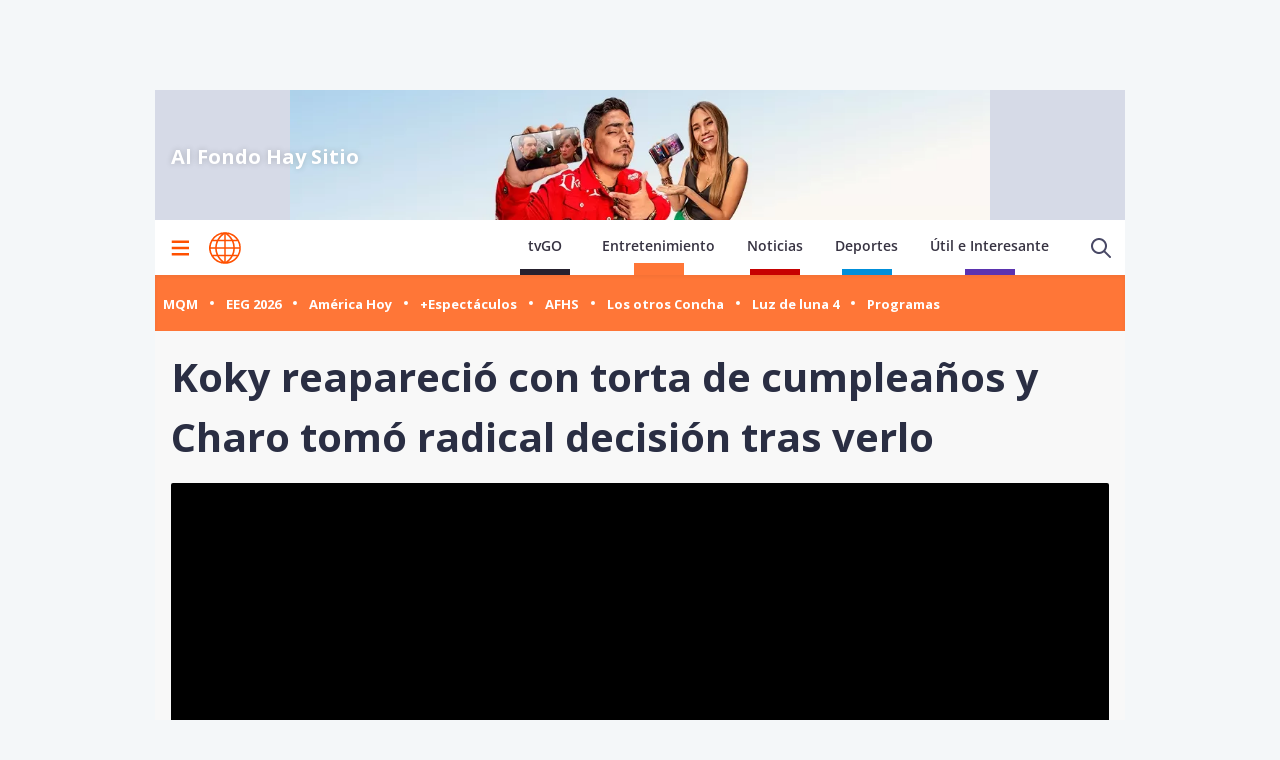

--- FILE ---
content_type: text/html; charset=utf-8
request_url: https://www.americatv.com.pe/al-fondo-hay-sitio/koky-reaparecio-torta-cumpleanos-y-charo-tomo-radical-decision-verlo-noticia-142258
body_size: 19608
content:
<!DOCTYPE html><html><head><meta charSet="utf-8"/><meta name="viewport" content="width=device-width,initial-scale=1,minimum-scale=1,maximum-scale=1,user-scalable=no"/><link rel="apple-touch-icon" sizes="180x180" href="/icons/apple-touch-icon.png"/><link rel="icon" type="image/png" sizes="32x32" href="/icons/favicon-32x32.png"/><link rel="icon" type="image/png" sizes="16x16" href="/icons/favicon-16x16.png"/><link rel="manifest" href="/site.webmanifest"/><link rel="mask-icon" href="/icons/safari-pinned-tab.svg" color="#ff5000"/><meta name="msapplication-TileColor" content="#ff5000"/><meta name="theme-color" content="#ffffff"/><meta property="fb:admins" content="733654848"/><meta property="fb:admins" content="1604112120"/><meta property="fb:admins" content="1275711072"/><meta property="fb:pages" content="153707081317782"/><link rel="preconnect" href="https://fonts.gstatic.com"/><link rel="preconnect" href="https://www.googletagmanager.com"/><link rel="preconnect" href="https://adservice.google.com/"/><link rel="preconnect" href="https://googleads.g.doubleclick.net/"/><link rel="preconnect" href="https://www.googletagservices.com/"/><link rel="preconnect" href="https://tpc.googlesyndication.com/"/><script type="application/ld+json">{"@context":"https://schema.org","@type":"Organization","@id":"https://www.americatv.com.pe/","logo":"/icons/android-chrome-192x192.png","legalName":"América Entretenimiento","name":"América Entretenimiento","sameAs":["https://www.americatv.com.pe/"],"url":"https://www.americatv.com.pe/","address":{"@type":"PostalAddress","streetAddress":"Montero Rosas 1099","addressLocality":"Santa Beatriz","addressRegion":"Lima","postalCode":"150101","addressCountry":"Perú"},"contactPoint":[{"@type":"ContactPoint","telephone":"+511-419-4000","contactType":"customer service","areaServed":"PE","availableLanguage":["English","Spanish"]}]}</script><link rel="preload" href="https://e-ae.americatv.com.pe/al-fondo-hay-sitio-970x180-433845.jpg" as="image" fetchpriority="high"/><title>Koky reapareció con torta de cumpleaños y Charo tomó radical decisión tras verlo</title><meta name="robots" content="index,follow"/><meta name="description" content="&amp;iquest;Retomaron su relaci&amp;oacute;n amorosa? Charito llor&amp;oacute; al ver que la &amp;uacute;nica persona que se acord&amp;oacute; de su cumplea&amp;ntilde;os fue Koky, su exesposo.
"/><meta property="og:title" content="Koky reapareció con torta de cumpleaños y Charo tomó radical decisión tras verlo"/><meta property="og:description" content="&amp;iquest;Retomaron su relaci&amp;oacute;n amorosa? Charito llor&amp;oacute; al ver que la &amp;uacute;nica persona que se acord&amp;oacute; de su cumplea&amp;ntilde;os fue Koky, su exesposo.
"/><meta property="og:url" content="https://www.americatv.com.pe/al-fondo-hay-sitio/koky-reaparecio-torta-cumpleanos-y-charo-tomo-radical-decision-verlo-noticia-142258"/><meta property="og:type" content="article"/><meta property="article:published_time" content="2023-05-03T09:25:00-05:00"/><meta property="article:modified_time" content="2023-05-03T09:57:58-05:00"/><meta property="article:author" content="Redacción América Entretenimiento"/><meta property="article:section" content="Al Fondo Hay Sitio"/><meta property="article:tag" content="al fondo hay sitio"/><meta property="article:tag" content="paul vega"/><meta property="article:tag" content="monica sanchez"/><meta property="og:image" content="https://e-ae.americatv.com.pe/al-fondo-hay-sitio-koky-reaparecio-torta-cumpleanos-y-charo-tomo-radical-decision-verlo-noticia-142258-696x418-416932.jpg"/><meta property="og:image:alt" content="Koky reapareció con torta de cumpleaños y Charo tomó radical decisión tras verlo"/><meta property="og:image:width" content="696"/><meta property="og:image:height" content="418"/><meta property="og:locale" content="es_PE"/><link rel="canonical" href="https://www.americatv.com.pe/al-fondo-hay-sitio/koky-reaparecio-torta-cumpleanos-y-charo-tomo-radical-decision-verlo-noticia-142258"/><meta property="last_updated_date" content="2023-05-03T09:25:00-05:00"/><meta property="article:location" content="region:PER"/><meta property="article:opinion" content="false"/><meta property="article:content_tier" content="free"/><meta property="news_keywords" content="al fondo hay sitio, paul vega, monica sanchez"/><meta property="distribution" content="global"/><meta property="robots" content="max-image-preview:large"/><meta property="googlebot" content="index, follow"/><meta property="organization" content="América TV"/><meta property="DC.Creator" content="Redacción América Entretenimiento"/><meta property="DC.Title" content="Koky reapareció con torta de cumpleaños y Charo tomó radical decisión tras verlo"/><meta property="DC.Date" content="2023-05-03T09:25:00-05:00"/><meta property="DC.Source" content="América TV"/><meta property="twitter:card" content="summary_large_image"/><meta property="twitter:site" content="@americatv_peru"/><meta property="twitter:title" content="Koky reapareció con torta de cumpleaños y Charo tomó radical decisión tras verlo"/><meta property="twitter:description" content="&amp;iquest;Retomaron su relaci&amp;oacute;n amorosa? Charito llor&amp;oacute; al ver que la &amp;uacute;nica persona que se acord&amp;oacute; de su cumplea&amp;ntilde;os fue Koky, su exesposo.
"/><meta property="twitter:image" content="https://e-ae.americatv.com.pe/al-fondo-hay-sitio-koky-reaparecio-torta-cumpleanos-y-charo-tomo-radical-decision-verlo-noticia-142258-696x418-416932.jpg"/><link rel="amphtml" href="https://www.americatv.com.pe/amp/al-fondo-hay-sitio/koky-reaparecio-torta-cumpleanos-y-charo-tomo-radical-decision-verlo-noticia-142258"/><link rel="license" href="https://creativecommons.org/licenses/by/4.0/"/><script type="application/ld+json">
            {"@context":"https://schema.org","@graph":[{"@type":["NewsArticle","Article"],"@id":"https://www.americatv.com.pe/al-fondo-hay-sitio/koky-reaparecio-torta-cumpleanos-y-charo-tomo-radical-decision-verlo-noticia-142258","mainEntityOfPage":{"@type":"WebPage","@id":"https://www.americatv.com.pe/al-fondo-hay-sitio/koky-reaparecio-torta-cumpleanos-y-charo-tomo-radical-decision-verlo-noticia-142258"},"headline":"Koky reapareció con torta de cumpleaños y Charo tomó radical decisión tras verlo","alternativeHeadline":"Koky reapareció con torta de cumpleaños y Charo tomó radical decisión tras verlo","description":"&amp;iquest;Retomaron su relaci&amp;oacute;n amorosa? Charito llor&amp;oacute; al ver que la &amp;uacute;nica persona que se acord&amp;oacute; de su cumplea&amp;ntilde;os fue Koky, su exesposo.","image":["https://e-ae.americatv.com.pe/al-fondo-hay-sitio-koky-reaparecio-torta-cumpleanos-y-charo-tomo-radical-decision-verlo-noticia-142258-696x418-416932.jpg"],"datePublished":"2023-05-03T09:25:00-05:00","dateModified":"2023-05-03T09:57:58-05:00","isAccessibleForFree":true,"inLanguage":"es-PE","articleSection":"Al Fondo Hay Sitio","keywords":["al fondo hay sitio","paul vega","monica sanchez"],"locationCreated":{"@type":"Place","name":"Perú"},"license":"https://creativecommons.org/licenses/by/4.0/","speakable":{"@type":"SpeakableSpecification","xpath":["/html/head/title","/html/body//h1"]},"author":{"@type":"Organization","name":"Redacción América Entretenimiento","url":"https://www.americatv.com.pe/autor/redaccion"},"publisher":{"@type":"Organization","name":"América Televisión","logo":{"@type":"ImageObject","url":"/icons/android-chrome-192x192.png","width":192,"height":192},"sameAs":["https://www.facebook.com/americatelevision","https://twitter.com/americatv_peru","https://www.instagram.com/americatelevision/"]},"dateline":"2023-05-03T09:25:00-05:00","publishingPrinciples":"https://snrtv.org.pe/codigo-de-etica/","articleBody":"\"Charito (M&oacute;nica S&aacute;nchez) se sinti&oacute; mal porque los Gonzales no recordaron su cumplea&ntilde;os y durante todo el d&iacute;a no recibi&oacute; ning&uacute;n mensaje, saludo o abrazo de alg&uacute;n familiar. La &uacute;nica persona que se acord&oacute; fue Koky (Paul Vega) y reapareci&oacute; en la puerta de su casa con una torta de cumplea&ntilde;os.Charito llor&oacute; desconsoladamente al darse cuenta que su exesposo no hab&iacute;a dejado de ser detallista y fue el &uacute;nico que record&oacute; el onom&aacute;stico. Koky le propuso a su ex que salgan como amigos y as&iacute; tener un divertido momento por ser un d&iacute;a especial.La madre de familia se puso fuerte y revel&oacute; que no pueden ser amigos porque se divorciaron hace poco y, debido a las constantes mentiras por parte de &eacute;l, la confianza se hab&iacute;a acabado. Koky se fue de la casa de los Gonzales totalmente desconsolado.NUEVA TEMPORADA: OCURRENCIAS Y M&Aacute;SDespu&eacute;s de cinco a&ntilde;os, Al Fondo Hay Sitio regresa a las pantallas de Am&eacute;rica Televisi&oacute;n en una nueva temporada. Esta serie est&aacute; protagonizada por dos familias de diferentes clases sociales, los Gonz&aacute;les, los Maldini y los Montalb&aacute;n, quienes presentar&aacute;n divertidas ocurrencias e historias singulares para sus televidentes.Adem&aacute;s, nuevos personajes como Giovanni Ciccia, Karime Scander, Jorge Guerra, Guadalupe Farf&aacute;n, Franco Pennano, entre otros, aparecen para alborotar el barrio &ldquo;Las Nuevas Lomas&rdquo; donde ocurre todo tipo de situaciones. No te pierdas la novena temporada de la serie de televisi&oacute;n de lunes a viernes a las 8:30 de la noche &iexcl;Te vas a sorprender!Todos los episodios de Al Fondo Hay Sitio en tvGo. &iexcl;Suscr&iacute;bete Ahora!\"","citation":[{"@type":"CreativeWork","url":"https://www.americatv.com.pe/tag/al-fondo-hay-sitio"},{"@type":"CreativeWork","url":"https://www.americatv.com.pe/tag/paul-vega"},{"@type":"CreativeWork","url":"https://www.americatv.com.pe/tag/monica-sanchez"}],"video":[{"@type":"VideoObject","@id":"https://mdstrm.com/embed/6451cafa33338e59143e6974","name":"Koky reapareció con torta de cumpleaños y Charo tomó radical decisión tras verlo","description":"&amp;iquest;Retomaron su relaci&amp;oacute;n amorosa? Charito llor&amp;oacute; al ver que la &amp;uacute;nica persona que se acord&amp;oacute; de su cumplea&amp;ntilde;os fue Koky, su exesposo.","thumbnailUrl":"https://e-ae.americatv.com.pe/al-fondo-hay-sitio-koky-reaparecio-torta-cumpleanos-y-charo-tomo-radical-decision-verlo-noticia-142258-696x418-416932.jpg","uploadDate":"2023-05-03T09:25:00-05:00","duration":"PT0H3M44S","contentUrl":"https://mdstrm.com/video/6451cafa33338e59143e697d.mp4","embedUrl":"https://mdstrm.com/embed/6451cafa33338e59143e6974","encodingFormat":"video/mp4","inLanguage":"es-PE","isFamilyFriendly":true,"caption":"","author":{"@type":"Organization","name":"Redacción América Entretenimiento","url":"https://www.americatv.com.pe/autor/redaccion"},"publisher":{"@type":"NewsMediaOrganization","name":"América Entretenimiento","logo":{"@type":"ImageObject","url":"/icons/android-chrome-192x192.png","width":192,"height":192}},"sameAs":["https://www.facebook.com/americatelevision","https://twitter.com/americatv_peru","https://www.instagram.com/americatelevision/"]}]}]}</script><script type="application/ld+json">{"@context":"https://schema.org","@type":"ItemList","itemListElement":[{"@type":"ListItem","position":"1","url":"https://www.americatv.com.pe/mas-espectaculos/guadalupe-farfan-y-mathias-spitzer-son-pareja-asi-se-lucieron-noticia-162373"},{"@type":"ListItem","position":"2","url":"https://www.americatv.com.pe/mas-espectaculos/sergio-galliani-hablo-sobre-muerte-miguel-ignacio-afhs-noticia-162372"},{"@type":"ListItem","position":"3","url":"https://www.americatv.com.pe/mas-espectaculos/recordada-actriz-al-fondo-hay-sitio-luce-radical-cambio-look-noticia-162237"},{"@type":"ListItem","position":"4","url":"https://www.americatv.com.pe/mas-espectaculos/guadalupe-farfan-se-conmovio-al-recordar-sus-inicios-afhs-noticia-162230"},{"@type":"ListItem","position":"5","url":"https://www.americatv.com.pe/mas-espectaculos/al-fondo-hay-sitio-ethel-pozo-y-lo-mas-impactante-ano-2025-noticia-162123"},{"@type":"ListItem","position":"6","url":"https://www.americatv.com.pe/al-fondo-hay-sitio/cancion-alessia-y-jimmy-al-fondo-hay-sitio-cuidado-conmigo-noticia-162112"}]}</script><script type="application/ld+json">{"@context":"https://schema.org","@type":"BreadcrumbList","itemListElement":[{"@type":"ListItem","position":1,"item":{"@id":"https://www.americatv.com.pe/","name":"América Entretenimiento"}},{"@type":"ListItem","position":2,"item":{"@id":"https://www.americatv.com.pe/al-fondo-hay-sitio","name":"Al Fondo Hay Sitio"}},{"@type":"ListItem","position":3,"item":{"@id":"https://www.americatv.com.pe/al-fondo-hay-sitio/koky-reaparecio-torta-cumpleanos-y-charo-tomo-radical-decision-verlo-noticia-142258","name":"Koky reapareció con torta de cumpleaños y Charo tomó radical decisión tras verlo"}}]}</script><meta name="next-head-count" content="64"/><link rel="preload" href="/_next/static/css/1c1728b944c812c9.css" as="style"/><link rel="stylesheet" href="/_next/static/css/1c1728b944c812c9.css" data-n-g=""/><link rel="preload" href="/_next/static/css/98ae5a85068436fb.css" as="style"/><link rel="stylesheet" href="/_next/static/css/98ae5a85068436fb.css" data-n-p=""/><link rel="preload" href="/_next/static/css/640550d43982235d.css" as="style"/><link rel="stylesheet" href="/_next/static/css/640550d43982235d.css" data-n-p=""/><link rel="preload" href="/_next/static/css/d003adb93a697673.css" as="style"/><link rel="stylesheet" href="/_next/static/css/d003adb93a697673.css" data-n-p=""/><noscript data-n-css=""></noscript><script defer="" nomodule="" src="/_next/static/chunks/polyfills-78c92fac7aa8fdd8.js"></script><script src="/_next/static/chunks/webpack-78daef3c5332994b.js" defer=""></script><script src="/_next/static/chunks/framework-f9abbe1382635579.js" defer=""></script><script src="/_next/static/chunks/main-945fe3d05e819b5f.js" defer=""></script><script src="/_next/static/chunks/pages/_app-816dbd069a7c308c.js" defer=""></script><script src="/_next/static/chunks/5439-a2cd6360c53bd46e.js" defer=""></script><script src="/_next/static/chunks/2962-2badd04514e80ddd.js" defer=""></script><script src="/_next/static/chunks/4779-f08c7380e9ee480d.js" defer=""></script><script src="/_next/static/chunks/943-38274f0dffb6ebd5.js" defer=""></script><script src="/_next/static/chunks/6603-2e1878bc87bba90b.js" defer=""></script><script src="/_next/static/chunks/175-169a69216e0d1791.js" defer=""></script><script src="/_next/static/chunks/pages/%5Bsection%5D/%5Bnid%5D-d721d91401c79f0a.js" defer=""></script><script src="/_next/static/estaticos/_buildManifest.js" defer=""></script><script src="/_next/static/estaticos/_ssgManifest.js" defer=""></script></head><body><div id="__next"><noscript><iframe src="https://www.googletagmanager.com/ns.html?id=GTM-KG65Z6S" height="0" width="0" style="display:none;visibility:hidden"></iframe></noscript><div id="SKIN" data-ads-name="skin" class="AdsSlot_skin__Og2Rm fixed top-0 "></div><div class="fixed w-full"><div class="max-w-screen md:mx-auto relative"></div></div><div class="max-w-screen md:mx-auto relative z-0 bg-[#f8f8f8] __className_67e863"><div class=" h-[130px] flex items-center justify-center relative" style="background-color:#d6dae7"><div class="max-w-screen md:min-w-screen md:mx-auto pt-6 pb-4 px-4 relative z-20 w-full"><div class="flex w-full justify-between"><div class="md:w-1/2"><div class="md:w-3/4"><a href="/al-fondo-hay-sitio"><div class="FrontPage_tituloProgramaInner__vVVgK">Al Fondo Hay Sitio</div></a></div></div></div></div><div class="absolute w-full h-full bg-gradient-to-t from-black/50 via-black/0 to-black/0 z-10 md:hidden"></div><img alt="Al Fondo Hay Sitio" fetchpriority="high" decoding="async" data-nimg="fill" class="object-cover md:object-contain w-full" style="position:absolute;height:100%;width:100%;left:0;top:0;right:0;bottom:0;color:transparent" src="https://e-ae.americatv.com.pe/al-fondo-hay-sitio-970x180-433845.jpg"/></div><div class="w-full top-0 absolute z-20 flex bg-white relative px-1 md:h-[55px]"><div class="mx-auto  relative z-30 w-full"><div class="flex justify-between h-14 md:h-full"><div class="flex items-center"><div class="inline-flex "><button class="inline-block p-3" aria-label="Mostrar menú"><svg xmlns="http://www.w3.org/2000/svg" width="18" height="16" fill="none" class="fill-ae-orange-100"><path d="M.75 15.5h22.5V13H.75v2.5Zm0-6.25h22.5v-2.5H.75v2.5ZM.75.5V3h22.5V.5H.75Z"></path></svg></button></div><div class="pl-2 pt-1.5"><a aria-label="Ir a inicio" class="inline-block" href="/"><svg xmlns="https://www.w3.org/2000/svg" width="30" height="30" viewBox="0 0 40.111 40.111" class="fill-ae-orange-100 w-8 h-8 md:w-8 md:h-8"><path class="svg-logo-a" data-name="Trazado 14924" d="M37.364 10.093c-.12-.2-.2-.358-.319-.557a19.751 19.751 0 0 0-5.185-5.568c-.519-.358-1.037-.716-1.6-1.074-.2-.119-.4-.239-.558-.318A20.439 20.439 0 0 0 20.173.15h-.2A19.425 19.425 0 0 0 9.922 2.934a20.048 20.048 0 0 0-7.1 7.159 19.833 19.833 0 0 0 0 19.886l.279.517a20.087 20.087 0 0 0 5.3 5.687c.479.358 1 .676 1.516.994.4.239.758.437 1.157.636a20.215 20.215 0 0 0 8.895 2.148h.16a19.62 19.62 0 0 0 5.863-.915 17.964 17.964 0 0 0 4.188-1.869 21.951 21.951 0 0 0 1.994-1.352A19.891 19.891 0 0 0 37 30.496l.279-.517c.12-.2.2-.358.319-.557a20.215 20.215 0 0 0 2.273-7.4 15.923 15.923 0 0 0 .08-1.949 18.962 18.962 0 0 0-2.587-9.98Zm.638 8.949h-5.584a21.451 21.451 0 0 0-1.635-7.437h5.105a17.788 17.788 0 0 1 2.114 7.436ZM21.09 2.85a21.376 21.376 0 0 1 6.5 6.721h-6.5Zm-1.994 6.726h-6.5a20.558 20.558 0 0 1 6.5-6.721Zm-3.071-6.96a22.364 22.364 0 0 0-5.7 6.96h-4.79a18.217 18.217 0 0 1 10.49-6.96Zm3.071 8.988v7.437H9.762a19.963 19.963 0 0 1 1.795-7.437Zm0 9.426v7.437h-7.539a19.963 19.963 0 0 1-1.795-7.437Zm0 9.466v6.721a20.951 20.951 0 0 1-6.5-6.721Zm1.994 0h6.5a20.558 20.558 0 0 1-6.5 6.721Zm3.071 6.96a22.364 22.364 0 0 0 5.7-6.96h4.789a18.217 18.217 0 0 1-10.489 6.959Zm-3.071-8.989V21.03h9.333a19.963 19.963 0 0 1-1.795 7.437Zm0-9.426v-7.437h7.538a19.963 19.963 0 0 1 1.795 7.437Zm8.974-13.84c.479.318.957.676 1.4 1.034a18.35 18.35 0 0 1 3.186 3.381h-4.785a22.069 22.069 0 0 0-5.7-7 18.047 18.047 0 0 1 5.424 2.267 3.328 3.328 0 0 1 .475.318Zm-25.806 6.4h5.106a22.617 22.617 0 0 0-1.635 7.437H2.184a18.351 18.351 0 0 1 2.074-7.434ZM2.184 21.03h5.544a21.451 21.451 0 0 0 1.635 7.437H4.258a17.017 17.017 0 0 1-1.635-4.375c-.04-.119-.04-.239-.08-.4-.04-.119-.04-.239-.08-.358a19.272 19.272 0 0 1-.279-2.184s0-.08 0-.12Zm8.895 14.477a18.619 18.619 0 0 1-5.584-5.011h4.786a23.061 23.061 0 0 0 5.744 6.96 21.982 21.982 0 0 1-2.875-.915c-.359-.159-.718-.318-1.037-.477-.356-.2-.675-.359-1.034-.557Zm24.849-7.039h-5.106a22.617 22.617 0 0 0 1.635-7.437h5.584a19.049 19.049 0 0 1-2.113 7.436Z" stroke-width="0.3"></path></svg></a></div></div><div class="flex"><nav class="hidden md:flex md:items-end mt-4 mr-4"><ul class="flex items-end"><li class="mx-4"><a href="https://tvgo.americatv.com.pe" class="Header_text_nav__KjhRt pb-1.5 " target="_blank" rel="noreferrer">tvGO</a><span class="w-[50px] block h-1.5 mx-auto bg-tg"></span></li><li class="mx-4"><a class="Header_text_nav__KjhRt" href="/entretenimiento">Entretenimiento</a><span class="w-[50px] h-3 bg-aebg block mx-auto"></span></li><li class="mx-4"><a href="https://www.americatv.com.pe/noticias" class="Header_text_nav__KjhRt pb-1.5">Noticias</a><span class="w-[50px] h-1.5 block mx-auto bg-an"></span></li><li class="mx-4"><a href="https://www.americatv.com.pe/deportes" class="Header_text_nav__KjhRt pb-1.5">Deportes</a><span class="w-[50px] h-1.5 block mx-auto bg-ad"></span></li><li class="mx-4"><a href="https://www.americatv.com.pe/noticias/util-e-interesante" class="Header_text_nav__KjhRt pb-1.5">Útil e Interesante</a><span class="w-[50px] h-1.5 block mx-auto bg-uei"></span></li></ul></nav><div class="flex items-center"><div class="flex items-center"><button class="hidden md:flex px-2"><svg class="ico-search-show" xmlns="http://www.w3.org/2000/svg" width="24" height="24" fill="none" viewBox="0 0 24 24"><path fill="#494966" fill-rule="evenodd" d="M16.325 14.899l5.38 5.38a1.009 1.009 0 11-1.427 1.426l-5.38-5.38a8 8 0 111.426-1.426h.001zM10 16a6 6 0 100-12 6 6 0 000 12z" clip-rule="evenodd"></path></svg></button></div></div></div></div></div></div><div class="py-2 bg-aebg shadow-inner"><nav><ul class="relative w-full flex md:block snap-x snap-proximity overflow-x-auto px-2 md:pb-0 "><li class="snap-center shrink-0 flex md:inline-flex items-center"><a class="my-2" href="/mande-quien-mande?utm_source=AE&amp;utm_medium=Boton&amp;utm_campaign=Mande-Quien-Mande"><button class="NewNavigation_navigation__link__ax_Tn">MQM</button></a><i class="w-1 h-1 bg-white rounded-full flex mx-3"></i></li><li class="snap-center shrink-0 flex md:inline-flex items-center"><a class="my-2" href="/esto-es-guerra?utm_source=AE&amp;utm_medium=Boton&amp;utm_campaign=EEG"><button class="NewNavigation_navigation__link__ax_Tn">EEG 2026</button></a><i class="w-1 h-1 bg-white rounded-full flex mx-3"></i></li><li class="snap-center shrink-0 flex md:inline-flex items-center"><a class="my-2" href="/america-hoy?utm_source=AE&amp;utm_medium=Boton&amp;utm_campaign=Am%C3%A9rica%20Hoy"><button class="NewNavigation_navigation__link__ax_Tn">América Hoy</button></a><i class="w-1 h-1 bg-white rounded-full flex mx-3"></i></li><li class="snap-center shrink-0 flex md:inline-flex items-center"><a class="my-2" href="/mas-espectaculos?utm_source=AE&amp;utm_medium=Boton&amp;utm_campaign=Mas%20Espectaculos"><button class="NewNavigation_navigation__link__ax_Tn">+Espectáculos</button></a><i class="w-1 h-1 bg-white rounded-full flex mx-3"></i></li><li class="snap-center shrink-0 flex md:inline-flex items-center"><a class="my-2" href="/al-fondo-hay-sitio?utm_source=AE&amp;utm_medium=Boton&amp;utm_campaign=Al-Fondo-Hay-Sitio"><button class="NewNavigation_navigation__link__ax_Tn">AFHS</button></a><i class="w-1 h-1 bg-white rounded-full flex mx-3"></i></li><li class="snap-center shrink-0 flex md:inline-flex items-center"><a class="my-2" href="/los-otros-concha?utm_source=AE&amp;utm_medium=Boton&amp;utm_campaign=Los%20Otros%20Concha"><button class="NewNavigation_navigation__link__ax_Tn">Los otros Concha</button></a><i class="w-1 h-1 bg-white rounded-full flex mx-3"></i></li><li class="snap-center shrink-0 flex md:inline-flex items-center"><a class="my-2" href="/luz-de-luna?utm_source=AE&amp;utm_medium=Boton&amp;utm_campaign=Luz-de-luna-4"><button class="NewNavigation_navigation__link__ax_Tn">Luz de luna 4</button></a><i class="w-1 h-1 bg-white rounded-full flex mx-3"></i></li><li class="snap-center shrink-0 flex md:inline-flex items-center"><a href="https://www.americatv.com.pe/programas?ref=hbsec2"><button class="NewNavigation_navigation__link__ax_Tn">Programas</button></a></li></ul></nav></div><div class="max-w-screen md:mx-auto md:px-4"><h1 class="text-2xl md:text-[2.5rem] font-bold text-ae-text-100 py-4 px-4 md:px-0 leading-8 md:leading-[3.75rem]">Koky reapareció con torta de cumpleaños y Charo tomó radical decisión tras verlo</h1><div class="video rounded-sm overflow-hidden md:flex md:justify-center md:bg-gray-200"><div class="w-full aspect-video aspect-landscape relative bg-black"><div class="absolute flex w-full h-full justify-center z-10 items-center"><i class="pl-2 m-0 flex"><svg xmlns="http://www.w3.org/2000/svg" fill="none" viewBox="0 0 24 24" class="animate-spin h-5 w-5 text-white"><circle class="opacity-25" cx="12" cy="12" r="10" stroke="currentColor" stroke-width="4"></circle><path class="opacity-75" fill="currentColor" d="M4 12a8 8 0 0 1 8-8V0C5.373 0 0 5.373 0 12h4zm2 5.291A7.962 7.962 0 0 1 4 12H0c0 3.042 1.135 5.824 3 7.938l3-2.647z"></path></svg></i></div><div id="6451cafa33338e59143e6974" class="cn-aspect-video hidden "></div></div></div><div class="bg-slate-100 px-2 text-xs py-4 rounded-b rounded-sm">Koky reapareció con torta de cumpleaños y Charo tomó radical decisión tras verlo</div><div class="md:flex"><div class="md:w-2/3 md:pr-4"><div class="mb-4"></div><div class="px-4 flex justify-between items-center mb-4"><div><ol class="flex items-center text-xs hidden md:flex"><li><a class="flex items-center mr-1" href="/">Inicio »</a></li><li class="mr-1"><a href="/al-fondo-hay-sitio"> <!-- -->Al Fondo Hay Sitio<!-- --> »</a></li><li class=""><time> - </time></li></ol><div class="text-xs "><span class="">Por: </span><a class="text-ae-orange-100 capitalize" href="/autor/redaccion-entretenimiento">Ameríca Entretenimiento</a></div></div><div class="flex justify-center gap-2"><button data-variant="shared" class="Button_root__3fIL8 Button_btnShared__VxeOu"><svg width="32" height="32" fill="none" xmlns="http://www.w3.org/2000/svg"><path d="M13.912 11.1v2.202h-1.613v2.693h1.613V24h3.315v-8.005h2.224s.21-1.291.31-2.704H17.24v-1.84c0-.277.361-.646.72-.646h1.804V8h-2.456c-3.478 0-3.396 2.696-3.396 3.1Z" fill="#1877F2"></path><path d="M16 28.8a12.8 12.8 0 1 0 0-25.6 12.8 12.8 0 0 0 0 25.6Zm0 3.2C7.163 32 0 24.837 0 16S7.163 0 16 0s16 7.163 16 16-7.163 16-16 16Z" fill="#1877F2"></path></svg></button><button data-variant="shared" class="Button_root__3fIL8 Button_btnShared__VxeOu"><svg width="32" height="32" fill="none" xmlns="http://www.w3.org/2000/svg"><path d="M16 28.8a12.8 12.8 0 1 0 0-25.6 12.8 12.8 0 0 0 0 25.6Zm0 3.2C7.163 32 0 24.837 0 16S7.163 0 16 0s16 7.163 16 16-7.163 16-16 16Z" fill="#1DA1F2"></path><path d="M24 11.115a6.632 6.632 0 0 1-1.885.51 3.256 3.256 0 0 0 1.443-1.788 6.655 6.655 0 0 1-2.086.784 3.296 3.296 0 0 0-2.395-1.02c-1.813 0-3.282 1.447-3.282 3.231 0 .253.029.5.085.736a9.365 9.365 0 0 1-6.765-3.376 3.171 3.171 0 0 0-.445 1.624c0 1.12.581 2.112 1.461 2.69a3.321 3.321 0 0 1-1.488-.405v.04a3.248 3.248 0 0 0 2.634 3.168c-.484.128-.991.146-1.483.054a3.279 3.279 0 0 0 3.065 2.245 6.65 6.65 0 0 1-4.077 1.383c-.264 0-.524-.017-.782-.045a9.38 9.38 0 0 0 5.03 1.454c6.039 0 9.34-4.925 9.34-9.197l-.012-.419A6.5 6.5 0 0 0 24 11.115Z" fill="#1DA1F2"></path></svg></button><button data-variant="shared" class="Button_root__3fIL8 Button_btnShared__VxeOu"><svg width="32" height="32" fill="none" xmlns="http://www.w3.org/2000/svg" viewBox="0 0 32 32"><g clip-path="url(#a)"><path fill-rule="evenodd" clip-rule="evenodd" d="M23.22 19.176c-.397-.199-2.345-1.156-2.708-1.29-.363-.131-.627-.197-.892.2-.264.395-1.023 1.289-1.253 1.553-.232.265-.463.297-.859.1-.396-.2-1.673-.618-3.187-1.967-1.177-1.05-1.973-2.348-2.204-2.745-.23-.396-.025-.61.174-.808.178-.178.396-.463.594-.694.199-.232.264-.397.396-.662.134-.264.067-.495-.033-.694-.099-.198-.89-2.149-1.221-2.942-.322-.772-.648-.667-.891-.68-.232-.011-.496-.014-.76-.014s-.693.1-1.056.496c-.364.396-1.387 1.355-1.387 3.306 0 1.95 1.419 3.833 1.618 4.098.198.264 2.793 4.267 6.768 5.983.946.408 1.684.652 2.258.833.95.303 1.814.26 2.496.158.76-.114 2.344-.959 2.675-1.884.33-.926.33-1.719.23-1.884-.098-.166-.362-.264-.76-.463h.002Zm-7.23 9.87h-.005a13.16 13.16 0 0 1-6.709-1.837l-.48-.285-4.99 1.31 1.333-4.865-.314-.498a13.148 13.148 0 0 1-2.014-7.014C2.813 8.591 8.725 2.68 15.996 2.68c3.52 0 6.83 1.373 9.317 3.864a13.098 13.098 0 0 1 3.856 9.324c-.002 7.266-5.914 13.18-13.178 13.18ZM27.208 4.652A15.754 15.754 0 0 0 15.989 0C7.251 0 .136 7.112.133 15.855a15.818 15.818 0 0 0 2.116 7.927L0 32l8.405-2.205a15.841 15.841 0 0 0 7.579 1.93h.007c8.738 0 15.853-7.113 15.856-15.857a15.763 15.763 0 0 0-4.64-11.217Z" fill="#128C7E"></path></g><defs><clipPath id="a"><path fill="#fff" d="M0 0h32v32H0z"></path></clipPath></defs></svg></button></div></div><div class="px-4 mb-4"><div class="border-l-4 border-ae-orange-100 pl-4 font-light text-xl leading-relaxed"><h2 class="Blockquote_bajada__5g82K blocks"><p>&iquest;Retomaron su relaci&oacute;n amorosa? Charito llor&oacute; al ver que la &uacute;nica persona que se acord&oacute; de su cumplea&ntilde;os fue Koky, su exesposo.</p>
</h2></div></div><div id="MEDIUMRECTANGLE1" data-ads-name="MediumRectangle_1" class="flex justify-center mb-4 min-h-[250px] AdsSlot_ads__47CZf"></div><div class="text-ae-text-100"><div><div class="px-4 blocks"><div class="mb-4 leading-relaxed"><div><p>Charito <a href="https://www.americatv.com.pe/noticias-de-monica-sanchez-50193" rel="follow"><strong>(M&oacute;nica S&aacute;nchez)</strong></a> se sinti&oacute; mal porque los Gonzales no recordaron su cumplea&ntilde;os y durante todo el d&iacute;a no recibi&oacute; ning&uacute;n mensaje, saludo o abrazo de alg&uacute;n familiar. La &uacute;nica persona que se acord&oacute; fue Koky <a href="https://www.americatv.com.pe/noticias-de-paul-vega-15201" rel="follow"><strong>(Paul Vega)</strong></a> y reapareci&oacute; en la puerta de su casa con una torta de cumplea&ntilde;os.</p></div></div></div></div><div><a class="mb-4" href="/videos/al-fondo-hay-sitio/charito-sorprendio-laia-al-convertirse-perricholi-noticia-142131"><div class="bg-slate-100 p-4"><div class="flex items-center mb-2"><div class="text-xs whitespace-nowrap mr-2 uppercase text-gray-700">Lee también</div><span class="w-full h-[1px] bg-gray-200"></span></div><div class="flex items-center"><h4 class="text-sm basis-3/4 md:text-base font-bold text-ae-orange-100">Charito sorprendió a Laia al convertirse en &quot;La perricholi&quot;</h4><div class="basis-1/4 rounded-md overflow-hidden"><picture><source srcSet="
                  https://e-ae.americatv.com.pe/videos-al-fondo-hay-sitio-charito-sorprendio-laia-al-convertirse-perricholi-noticia-142131-86x59-416769.jpg 1x,
                  https://e-ae.americatv.com.pe/videos-al-fondo-hay-sitio-charito-sorprendio-laia-al-convertirse-perricholi-noticia-142131-172x118-416769.jpg 2x,
                " media="(max-width: 768px)"/><img alt="Charito sorprendió a Laia al convertirse en &quot;La perricholi&quot;" loading="lazy" width="144" height="99" decoding="async" data-nimg="1" class="" style="color:transparent" src="https://e-ae.americatv.com.pe/videos-al-fondo-hay-sitio-charito-sorprendio-laia-al-convertirse-perricholi-noticia-142131-144x99-416769.jpg"/></picture></div></div></div></a><div id="LEADERBOARD1" data-ads-name="Leaderboard_1" class="AdsSlot_leaderboard__b_MRN flex justify-center mb-4 AdsSlot_ads__47CZf"></div></div><div><div class="px-4 blocks"><div class="mb-4 leading-relaxed"><div><p>Charito llor&oacute; desconsoladamente al darse cuenta que su exesposo no hab&iacute;a dejado de ser detallista y fue el &uacute;nico que record&oacute; el onom&aacute;stico. Koky le propuso a su ex que salgan como amigos y as&iacute; tener un divertido momento por ser un d&iacute;a especial.</p></div></div></div></div><div><a class="mb-4" href="/videos/al-fondo-hay-sitio/charito-y-alcalde-tuvieron-primera-cita-romantica-concierto-metal-noticia-142196"><div class="bg-slate-100 p-4"><div class="flex items-center mb-2"><div class="text-xs whitespace-nowrap mr-2 uppercase text-gray-700">Lee también</div><span class="w-full h-[1px] bg-gray-200"></span></div><div class="flex items-center"><h4 class="text-sm basis-3/4 md:text-base font-bold text-ae-orange-100">Charito y alcalde tuvieron primera cita romántica en concierto de metal</h4><div class="basis-1/4 rounded-md overflow-hidden"><picture><source srcSet="
                  https://e-ae.americatv.com.pe/videos-al-fondo-hay-sitio-charito-y-alcalde-tuvieron-primera-cita-romantica-concierto-metal-noticia-142196-86x59-416849.jpg 1x,
                  https://e-ae.americatv.com.pe/videos-al-fondo-hay-sitio-charito-y-alcalde-tuvieron-primera-cita-romantica-concierto-metal-noticia-142196-172x118-416849.jpg 2x,
                " media="(max-width: 768px)"/><img alt="Charito y alcalde tuvieron primera cita romántica en concierto de metal" loading="lazy" width="144" height="99" decoding="async" data-nimg="1" class="" style="color:transparent" src="https://e-ae.americatv.com.pe/videos-al-fondo-hay-sitio-charito-y-alcalde-tuvieron-primera-cita-romantica-concierto-metal-noticia-142196-144x99-416849.jpg"/></picture></div></div></div></a></div><div><div class="px-4 blocks"><div class="mb-4 leading-relaxed"><div><p>La madre de familia se puso fuerte y revel&oacute; que no pueden ser amigos porque se divorciaron hace poco y, debido a las constantes mentiras por parte de &eacute;l, la confianza se hab&iacute;a acabado. Koky se fue de la casa de los Gonzales totalmente desconsolado.</p></div></div></div></div><div><div class="px-4 blocks"><div class="mb-4 leading-relaxed"><div><p><strong>NUEVA TEMPORADA: OCURRENCIAS Y M&Aacute;S</strong></p></div></div></div></div><div><div class="px-4 blocks"><div class="mb-4 leading-relaxed"><div><p>Despu&eacute;s de cinco a&ntilde;os,<strong> Al Fondo Hay Sitio </strong>regresa a las pantallas de<strong> Am&eacute;rica Televisi&oacute;n </strong>en una nueva temporada. Esta serie est&aacute; protagonizada por dos familias de diferentes clases sociales, los Gonz&aacute;les, los Maldini y los Montalb&aacute;n, quienes presentar&aacute;n divertidas ocurrencias e historias singulares para sus televidentes.</p></div></div></div></div><div><a class="mb-4" href="/al-fondo-hay-sitio/jimmy-lloro-brazos-koky-al-recibir-conmovedor-regalo-despedida-noticia-140602"><div class="bg-slate-100 p-4"><div class="flex items-center mb-2"><div class="text-xs whitespace-nowrap mr-2 uppercase text-gray-700">Lee también</div><span class="w-full h-[1px] bg-gray-200"></span></div><div class="flex items-center"><h4 class="text-sm basis-3/4 md:text-base font-bold text-ae-orange-100">Jimmy lloró en brazos de Koky al recibir conmovedor regalo de despedida de él</h4><div class="basis-1/4 rounded-md overflow-hidden"><picture><source srcSet="
                  https://e-ae.americatv.com.pe/al-fondo-hay-sitio-jimmy-lloro-brazos-koky-al-recibir-conmovedor-regalo-despedida-noticia-140602-86x59-414758.jpg 1x,
                  https://e-ae.americatv.com.pe/al-fondo-hay-sitio-jimmy-lloro-brazos-koky-al-recibir-conmovedor-regalo-despedida-noticia-140602-172x118-414758.jpg 2x,
                " media="(max-width: 768px)"/><img alt="Jimmy lloró en brazos de Koky al recibir conmovedor regalo de despedida de él" loading="lazy" width="144" height="99" decoding="async" data-nimg="1" class="" style="color:transparent" src="https://e-ae.americatv.com.pe/al-fondo-hay-sitio-jimmy-lloro-brazos-koky-al-recibir-conmovedor-regalo-despedida-noticia-140602-144x99-414758.jpg"/></picture></div></div></div></a></div><div><div class="px-4 blocks"><div class="mb-4 leading-relaxed"><div><p>Adem&aacute;s, nuevos personajes como Giovanni Ciccia, Karime Scander, Jorge Guerra, Guadalupe Farf&aacute;n, Franco Pennano, entre otros, aparecen para alborotar el barrio &ldquo;Las Nuevas Lomas&rdquo; donde ocurre todo tipo de situaciones. No te pierdas la novena temporada de la serie de televisi&oacute;n de lunes a viernes a las 8:30 de la noche &iexcl;Te vas a sorprender!</p></div></div></div></div><div><div class="px-4 blocks"><div class="mb-4 leading-relaxed"><div><p>Todos los episodios de <a href="https://tvgo.americatv.com.pe/" rel="follow"><strong>Al Fondo Hay Sitio</strong> en tvGo.</a> <em><strong>&iexcl;Suscr&iacute;bete Ahora!</strong></em></p></div></div></div></div><div><div class="mb-4"><div class="video rounded-sm overflow-hidden md:flex md:justify-center md:bg-gray-200"><div class="w-full aspect-video aspect-landscape relative bg-black"><div class="absolute flex w-full h-full justify-center z-10 items-center"><i class="pl-2 m-0 flex"><svg xmlns="http://www.w3.org/2000/svg" fill="none" viewBox="0 0 24 24" class="animate-spin h-5 w-5 text-white"><circle class="opacity-25" cx="12" cy="12" r="10" stroke="currentColor" stroke-width="4"></circle><path class="opacity-75" fill="currentColor" d="M4 12a8 8 0 0 1 8-8V0C5.373 0 0 5.373 0 12h4zm2 5.291A7.962 7.962 0 0 1 4 12H0c0 3.042 1.135 5.824 3 7.938l3-2.647z"></path></svg></i></div><div id="6451c5138b25570bc0bcadd4" class="cn-aspect-video hidden "></div></div></div><div class="bg-slate-100 px-2 text-xs py-4 rounded-b rounded-sm">¿Javier saboteó el trabajo de Alessia y la dejó mal parada en Francesca's?</div></div></div></div><div class="flex justify-center"><a href="https://news.google.com/publications/CAAqBwgKMNLAlgswteatAw?hl=es-419&amp;gl=PE&amp;ceid=PE%3Aes-419" target="_blank" rel="noreferrer"><div class="p-4 py-2 bg-ae-light-200 rounded-3xl inline-flex items-center border border-ae-light-300"><div class="w-10 flex-none"><img alt="imagen logo de google noticias" loading="lazy" width="35" height="35" decoding="async" data-nimg="1" style="color:transparent" srcSet="/_next/image?url=%2Fimg%2Fgnews.png&amp;w=48&amp;q=75 1x, /_next/image?url=%2Fimg%2Fgnews.png&amp;w=96&amp;q=75 2x" src="/_next/image?url=%2Fimg%2Fgnews.png&amp;w=96&amp;q=75"/></div><div class="font-bold text-sm whitespace-nowrap pl-2">Síguenos en Google News</div></div></a></div><div class="p-4 flex flex-wrap gap-4 items-center mb-4"><span>Etiquetas:</span><a class="Tag_root__nfRdl Tag_colorBlack__GnJ4Y inline-flex mb-4" href="/tag/al-fondo-hay-sitio">al fondo hay sitio</a><a class="Tag_root__nfRdl Tag_colorBlack__GnJ4Y inline-flex mb-4" href="/tag/paul-vega">paul vega</a><a class="Tag_root__nfRdl Tag_colorBlack__GnJ4Y inline-flex mb-4" href="/tag/monica-sanchez">monica sanchez</a></div><div id="MEDIUMRECTANGLE2" data-ads-name="MediumRectangle_2" class="flex justify-center mb-4 AdsSlot_ads__47CZf"></div><div></div><section class="px-4"><h2 class="Heading_sectionHeading__P78Yb mb-4">Notas relacionadas</h2><div class="md:grid md:grid-cols-2 md:gap-4"><article class="CardPrimary_cardWhite__vaS8P mb-4 rounded-b-md overflow-hidden shadow-sm hover:shadow-md"><div class="relative CardPrimary_image__rK3tL"><a href="/mas-espectaculos/guadalupe-farfan-y-mathias-spitzer-son-pareja-asi-se-lucieron-noticia-162373"><div class="bg-black/40 rounded-2xl py-1 px-2 text-white font-light absolute top-2 right-2 text-xs CardPrimary_timer__CMoAV">01:58</div><div class="absolute -bottom-4 right-4 z-10 w-8 h-8" style="background-image:url(/icons/ico-play.svg);background-size:contain"></div><picture><source srcSet="
                            https://e-ae.americatv.com.pe/mas-espectaculos-guadalupe-farfan-y-mathias-spitzer-son-pareja-asi-se-lucieron-noticia-162373-358x202-441072.jpg
                          " media="(max-width: 768px)"/><img alt="¿Guadalupe Farfán y Mathias Spitzer son pareja? Así se lucieron" loading="lazy" width="281" height="159" decoding="async" data-nimg="1" class="w-full" style="color:transparent" src="https://e-ae.americatv.com.pe/mas-espectaculos-guadalupe-farfan-y-mathias-spitzer-son-pareja-asi-se-lucieron-noticia-162373-281x159-441072.jpg"/></picture></a></div><div class="relative p-4 pt-8"><a href="/mas-espectaculos"><div class="absolute -top-4 bg-ae-light-200 text-ae-text-100 rounded-r-2xl px-4 py-2 text-xs font-bold left-0 hover:bg-ae-orange-100 hover:text-white">Más Espectáculos<!-- --> »</div></a><h3 class="CardPrimary_title__fyVZP hover:underline"><a class="font-bold text-xl" href="/mas-espectaculos/guadalupe-farfan-y-mathias-spitzer-son-pareja-asi-se-lucieron-noticia-162373">¿Guadalupe Farfán y Mathias Spitzer son pareja? Así se lucieron</a></h3></div></article><article class="CardPrimary_cardWhite__vaS8P mb-4 rounded-b-md overflow-hidden shadow-sm hover:shadow-md"><div class="relative CardPrimary_image__rK3tL"><a href="/mas-espectaculos/sergio-galliani-hablo-sobre-muerte-miguel-ignacio-afhs-noticia-162372"><div class="bg-black/40 rounded-2xl py-1 px-2 text-white font-light absolute top-2 right-2 text-xs CardPrimary_timer__CMoAV">00:56</div><div class="absolute -bottom-4 right-4 z-10 w-8 h-8" style="background-image:url(/icons/ico-play.svg);background-size:contain"></div><picture><source srcSet="
                            https://e-ae.americatv.com.pe/mas-espectaculos-sergio-galliani-hablo-sobre-muerte-miguel-ignacio-afhs-noticia-162372-358x202-441071.jpg
                          " media="(max-width: 768px)"/><img alt="Sergio Galliani habló sobre la muerte de Miguel Ignacio en AFHS" loading="lazy" width="281" height="159" decoding="async" data-nimg="1" class="w-full" style="color:transparent" src="https://e-ae.americatv.com.pe/mas-espectaculos-sergio-galliani-hablo-sobre-muerte-miguel-ignacio-afhs-noticia-162372-281x159-441071.jpg"/></picture></a></div><div class="relative p-4 pt-8"><a href="/mas-espectaculos"><div class="absolute -top-4 bg-ae-light-200 text-ae-text-100 rounded-r-2xl px-4 py-2 text-xs font-bold left-0 hover:bg-ae-orange-100 hover:text-white">Más Espectáculos<!-- --> »</div></a><h3 class="CardPrimary_title__fyVZP hover:underline"><a class="font-bold text-xl" href="/mas-espectaculos/sergio-galliani-hablo-sobre-muerte-miguel-ignacio-afhs-noticia-162372">Sergio Galliani habló sobre la muerte de Miguel Ignacio en AFHS</a></h3></div></article><article class="CardPrimary_cardWhite__vaS8P mb-4 rounded-b-md overflow-hidden shadow-sm hover:shadow-md"><div class="relative CardPrimary_image__rK3tL"><a href="/mas-espectaculos/recordada-actriz-al-fondo-hay-sitio-luce-radical-cambio-look-noticia-162237"><div class="bg-black/40 rounded-2xl py-1 px-2 text-white font-light absolute top-2 right-2 text-xs CardPrimary_timer__CMoAV">00:56</div><div class="absolute -bottom-4 right-4 z-10 w-8 h-8" style="background-image:url(/icons/ico-play.svg);background-size:contain"></div><picture><source srcSet="
                            https://e-ae.americatv.com.pe/mas-espectaculos-recordada-actriz-al-fondo-hay-sitio-luce-radical-cambio-look-noticia-162237-358x202-440919.jpg
                          " media="(max-width: 768px)"/><img alt="Recordada actriz de Al Fondo Hay Sitio luce radical cambio look" loading="lazy" width="281" height="159" decoding="async" data-nimg="1" class="w-full" style="color:transparent" src="https://e-ae.americatv.com.pe/mas-espectaculos-recordada-actriz-al-fondo-hay-sitio-luce-radical-cambio-look-noticia-162237-281x159-440919.jpg"/></picture></a></div><div class="relative p-4 pt-8"><a href="/mas-espectaculos"><div class="absolute -top-4 bg-ae-light-200 text-ae-text-100 rounded-r-2xl px-4 py-2 text-xs font-bold left-0 hover:bg-ae-orange-100 hover:text-white">Más Espectáculos<!-- --> »</div></a><h3 class="CardPrimary_title__fyVZP hover:underline"><a class="font-bold text-xl" href="/mas-espectaculos/recordada-actriz-al-fondo-hay-sitio-luce-radical-cambio-look-noticia-162237">Recordada actriz de Al Fondo Hay Sitio luce radical cambio look</a></h3></div></article><article class="CardPrimary_cardWhite__vaS8P mb-4 rounded-b-md overflow-hidden shadow-sm hover:shadow-md"><div class="relative CardPrimary_image__rK3tL"><a href="/mas-espectaculos/guadalupe-farfan-se-conmovio-al-recordar-sus-inicios-afhs-noticia-162230"><div class="bg-black/40 rounded-2xl py-1 px-2 text-white font-light absolute top-2 right-2 text-xs CardPrimary_timer__CMoAV">04:06</div><div class="absolute -bottom-4 right-4 z-10 w-8 h-8" style="background-image:url(/icons/ico-play.svg);background-size:contain"></div><picture><source srcSet="
                            https://e-ae.americatv.com.pe/mas-espectaculos-guadalupe-farfan-se-conmovio-al-recordar-sus-inicios-afhs-noticia-162230-358x202-440912.jpg
                          " media="(max-width: 768px)"/><img alt="Guadalupe Farfán se conmovió al recordar sus inicios en AFHS" loading="lazy" width="281" height="159" decoding="async" data-nimg="1" class="w-full" style="color:transparent" src="https://e-ae.americatv.com.pe/mas-espectaculos-guadalupe-farfan-se-conmovio-al-recordar-sus-inicios-afhs-noticia-162230-281x159-440912.jpg"/></picture></a></div><div class="relative p-4 pt-8"><a href="/mas-espectaculos"><div class="absolute -top-4 bg-ae-light-200 text-ae-text-100 rounded-r-2xl px-4 py-2 text-xs font-bold left-0 hover:bg-ae-orange-100 hover:text-white">Más Espectáculos<!-- --> »</div></a><h3 class="CardPrimary_title__fyVZP hover:underline"><a class="font-bold text-xl" href="/mas-espectaculos/guadalupe-farfan-se-conmovio-al-recordar-sus-inicios-afhs-noticia-162230">Guadalupe Farfán se conmovió al recordar sus inicios en AFHS</a></h3></div></article><article class="CardPrimary_cardWhite__vaS8P mb-4 rounded-b-md overflow-hidden shadow-sm hover:shadow-md"><div class="relative CardPrimary_image__rK3tL"><a href="/mas-espectaculos/al-fondo-hay-sitio-ethel-pozo-y-lo-mas-impactante-ano-2025-noticia-162123"><div class="bg-black/40 rounded-2xl py-1 px-2 text-white font-light absolute top-2 right-2 text-xs CardPrimary_timer__CMoAV">01:55</div><div class="absolute -bottom-4 right-4 z-10 w-8 h-8" style="background-image:url(/icons/ico-play.svg);background-size:contain"></div><picture><source srcSet="
                            https://e-ae.americatv.com.pe/mas-espectaculos-al-fondo-hay-sitio-ethel-pozo-y-lo-mas-impactante-ano-2025-noticia-162123-358x202-440791.jpg
                          " media="(max-width: 768px)"/><img alt="Al fondo hay sitio, Ethel Pozo y lo más impactante del año 2025" loading="lazy" width="281" height="159" decoding="async" data-nimg="1" class="w-full" style="color:transparent" src="https://e-ae.americatv.com.pe/mas-espectaculos-al-fondo-hay-sitio-ethel-pozo-y-lo-mas-impactante-ano-2025-noticia-162123-281x159-440791.jpg"/></picture></a></div><div class="relative p-4 pt-8"><a href="/mas-espectaculos"><div class="absolute -top-4 bg-ae-light-200 text-ae-text-100 rounded-r-2xl px-4 py-2 text-xs font-bold left-0 hover:bg-ae-orange-100 hover:text-white">Más Espectáculos<!-- --> »</div></a><h3 class="CardPrimary_title__fyVZP hover:underline"><a class="font-bold text-xl" href="/mas-espectaculos/al-fondo-hay-sitio-ethel-pozo-y-lo-mas-impactante-ano-2025-noticia-162123">Al fondo hay sitio, Ethel Pozo y lo más impactante del año 2025</a></h3></div></article><article class="CardPrimary_cardWhite__vaS8P mb-4 rounded-b-md overflow-hidden shadow-sm hover:shadow-md"><div class="relative CardPrimary_image__rK3tL"><a href="/al-fondo-hay-sitio/cancion-alessia-y-jimmy-al-fondo-hay-sitio-cuidado-conmigo-noticia-162112"><div class="bg-black/40 rounded-2xl py-1 px-2 text-white font-light absolute top-2 right-2 text-xs CardPrimary_timer__CMoAV">01:12</div><div class="absolute -bottom-4 right-4 z-10 w-8 h-8" style="background-image:url(/icons/ico-play.svg);background-size:contain"></div><picture><source srcSet="
                            https://e-ae.americatv.com.pe/al-fondo-hay-sitio-cancion-alessia-y-jimmy-al-fondo-hay-sitio-cuidado-conmigo-noticia-162112-358x202-440779.jpg
                          " media="(max-width: 768px)"/><img alt="Canción de Alessia y Jimmy en Al fondo hay sitio: Cuidado conmigo" loading="lazy" width="281" height="159" decoding="async" data-nimg="1" class="w-full" style="color:transparent" src="https://e-ae.americatv.com.pe/al-fondo-hay-sitio-cancion-alessia-y-jimmy-al-fondo-hay-sitio-cuidado-conmigo-noticia-162112-281x159-440779.jpg"/></picture></a></div><div class="relative p-4 pt-8"><a href="/al-fondo-hay-sitio"><div class="absolute -top-4 bg-ae-light-200 text-ae-text-100 rounded-r-2xl px-4 py-2 text-xs font-bold left-0 hover:bg-ae-orange-100 hover:text-white">Al Fondo Hay Sitio<!-- --> »</div></a><h3 class="CardPrimary_title__fyVZP hover:underline"><a class="font-bold text-xl" href="/al-fondo-hay-sitio/cancion-alessia-y-jimmy-al-fondo-hay-sitio-cuidado-conmigo-noticia-162112">Canción de Alessia y Jimmy en Al fondo hay sitio: Cuidado conmigo</a></h3></div></article></div></section></div><aside class="md:w-1/3 md:pl-2 md:sticky md:top-0 md:block xl:w-[350px] xl:flex-1 px-4"><div>Loading...</div></aside></div></div><div id="LEADERBOARD2" data-ads-name="Leaderboard_2" class="AdsSlot_leaderboard__b_MRN AdsSlot_leaderboard2___bZBc flex justify-center md:after:hidden AdsSlot_ads__47CZf"></div><div id="OOP1" data-ads-name="OOP1" class="AdsSlot_oop__yBYxD flex justify-center AdsSlot_ads__47CZf"></div><div id="OOP2" data-ads-name="OOP2" class="AdsSlot_oop__yBYxD flex justify-center AdsSlot_ads__47CZf"></div><footer class="bg-white"><div class="hidden md:flex justify-around px-4 p-8"><div class="flex gap-1"><svg xmlns="https://www.w3.org/2000/svg" width="28" height="28"><path data-name="Trazado 11771" d="M26.173 6.993c-.084-.14-.14-.252-.224-.392A13.892 13.892 0 0 0 22.3 2.685a46.38 46.38 0 0 0-1.122-.755 6.496 6.496 0 0 0-.393-.224A14.375 14.375 0 0 0 14.082 0h-.14a13.662 13.662 0 0 0-7.069 1.958A14.1 14.1 0 0 0 1.88 6.993a13.949 13.949 0 0 0 0 13.986l.2.364a14.128 14.128 0 0 0 3.731 4c.337.252.7.476 1.066.7.281.168.533.308.814.448A14.218 14.218 0 0 0 13.942 28h.112a13.8 13.8 0 0 0 4.124-.643 12.634 12.634 0 0 0 2.946-1.315 15.439 15.439 0 0 0 1.4-.951 13.99 13.99 0 0 0 3.394-3.748l.2-.364c.084-.14.14-.252.224-.392a14.217 14.217 0 0 0 1.6-5.2A11.2 11.2 0 0 0 28 14.014a13.337 13.337 0 0 0-1.827-7.021Zm.449 6.294h-3.927a15.087 15.087 0 0 0-1.15-5.231h3.591a12.511 12.511 0 0 1 1.486 5.231ZM14.728 1.9A15.034 15.034 0 0 1 19.3 6.629h-4.572Zm-1.4 4.727H8.752A14.459 14.459 0 0 1 13.325 1.9Zm-2.16-4.9a15.729 15.729 0 0 0-4.012 4.9H3.787a12.813 12.813 0 0 1 7.378-4.893Zm2.16 6.322v5.231H6.761a14.04 14.04 0 0 1 1.262-5.224Zm0 6.629v5.231h-5.3a14.04 14.04 0 0 1-1.262-5.231Zm0 6.657v4.735a14.735 14.735 0 0 1-4.573-4.727Zm1.4 0H19.3a14.459 14.459 0 0 1-4.573 4.727Zm2.16 4.9a15.729 15.729 0 0 0 4.012-4.9h3.366a12.813 12.813 0 0 1-7.378 4.903Zm-2.16-6.322v-5.228h6.564a14.04 14.04 0 0 1-1.262 5.231Zm0-6.629V8.056h5.3a14.04 14.04 0 0 1 1.262 5.231Zm6.312-9.732c.337.224.673.476.982.727a12.906 12.906 0 0 1 2.244 2.378H20.9a15.522 15.522 0 0 0-4.012-4.923A12.693 12.693 0 0 1 20.7 3.329a2.34 2.34 0 0 1 .34.223Zm-18.15 4.5h3.59a15.907 15.907 0 0 0-1.15 5.231h-3.9a12.907 12.907 0 0 1 1.459-5.227Zm-1.459 6.633h3.9a15.087 15.087 0 0 0 1.15 5.231H2.889a11.969 11.969 0 0 1-1.15-3.077c-.028-.084-.028-.168-.056-.28-.028-.084-.028-.168-.056-.252a13.555 13.555 0 0 1-.2-1.538s.004-.056.004-.084Zm6.255 10.182a13.1 13.1 0 0 1-3.927-3.524h3.366a16.219 16.219 0 0 0 4.04 4.9 15.461 15.461 0 0 1-2.02-.643c-.252-.112-.5-.224-.729-.336-.253-.145-.477-.257-.73-.397Zm17.477-4.951h-3.59a15.907 15.907 0 0 0 1.15-5.231h3.927a13.4 13.4 0 0 1-1.487 5.231Z" fill="#5f5f5f"></path></svg><span>América</span></div><div><h3 class="font-bold text-xl">Información al usuario</h3><ul class="text-sm text-ae-light-400 mx-auto"><li class="mb-2"><span class="cursor-pointer">Reglamento Interno de Seguridad y Salud en el trabajo</span></li><li class="mb-2"><span class="cursor-pointer">Políticas de seguridad y salud en el trabajo</span></li><li class="mb-2"><span class="cursor-pointer">Políticas de Privacidad</span></li><li class="mb-2"><span class="cursor-pointer">Política de usos adicionales</span></li><li class="mb-2"><span class="cursor-pointer">Términos &amp; Condiciones</span></li><li class="mb-2"><span class="cursor-pointer">Código de Ética</span></li><li class="mb-2"><span class="cursor-pointer">Línea Ética</span></li><li class="mb-2"><span class="cursor-pointer">Contácto</span></li></ul></div><div class="flex flex-row-reverse justify-center"><ul class="text-sm text-ae-light-400 flex flex-col gap-2"><li><a href="https://www.facebook.com/americatelevision" rel="noopener" aria-label="Facebook de América TV" class="flex items-center space-x-3"><svg xmlns="https://www.w3.org/2000/svg" viewBox="0 0 12 24" class="h-5 w-5"><path class="svg-ico-fb" data-name="Trazado 11789" d="M7.787 24V13.067h3.574l.511-4.267H7.787V6.133C7.787 4.933 8.17 4 9.83 4H12V.133C11.489.133 10.213 0 8.809 0 5.745 0 3.575 2 3.575 5.6v3.2H0v4.267h3.574V24Z" fill-rule="evenodd"></path></svg><span>Facebook</span></a></li><li><a href="https://twitter.com/americatv_peru" rel="noopener" aria-label="Twitter de América TV" class="flex items-center space-x-3"><svg xmlns="http://www.w3.org/2000/svg" fill="currentColor" viewBox="0 0 16 16" class="h-5 w-5"><path d="M5.026 15c6.038 0 9.341-5.003 9.341-9.334 0-.14 0-.282-.006-.422A6.685 6.685 0 0 0 16 3.542a6.658 6.658 0 0 1-1.889.518 3.301 3.301 0 0 0 1.447-1.817 6.533 6.533 0 0 1-2.087.793A3.286 3.286 0 0 0 7.875 6.03a9.325 9.325 0 0 1-6.767-3.429 3.289 3.289 0 0 0 1.018 4.382A3.323 3.323 0 0 1 .64 6.575v.045a3.288 3.288 0 0 0 2.632 3.218 3.203 3.203 0 0 1-.865.115 3.23 3.23 0 0 1-.614-.057 3.283 3.283 0 0 0 3.067 2.277A6.588 6.588 0 0 1 .78 13.58a6.32 6.32 0 0 1-.78-.045A9.344 9.344 0 0 0 5.026 15z"></path></svg><span>Twitter</span></a></li><li><a href="https://www.instagram.com/americatelevision/?hl=es-la" rel="noopener" aria-label="Instagram de América TV" class="flex items-center space-x-3"><svg xmlns="https://www.w3.org/2000/svg" viewBox="0 0 24 24" class="h-5 w-5"><path class="svg-ico-it" data-name="Trazado 11791" d="M12 2.133a36.8 36.8 0 0 1 4.8.133 6.184 6.184 0 0 1 2.267.4 4.683 4.683 0 0 1 2.267 2.267 6.184 6.184 0 0 1 .4 2.267c0 1.2.133 1.6.133 4.8a36.794 36.794 0 0 1-.133 4.8 6.184 6.184 0 0 1-.4 2.267 4.683 4.683 0 0 1-2.267 2.267 6.184 6.184 0 0 1-2.267.4c-1.2 0-1.6.133-4.8.133a36.794 36.794 0 0 1-4.8-.133 6.184 6.184 0 0 1-2.267-.4 4.683 4.683 0 0 1-2.267-2.267 6.184 6.184 0 0 1-.4-2.267c0-1.2-.133-1.6-.133-4.8a36.8 36.8 0 0 1 .133-4.8 6.184 6.184 0 0 1 .4-2.267A4.789 4.789 0 0 1 3.6 3.6a2.254 2.254 0 0 1 1.333-.933 6.184 6.184 0 0 1 2.267-.4 36.8 36.8 0 0 1 4.8-.134M12 0a39.4 39.4 0 0 0-4.933.133 8.232 8.232 0 0 0-2.934.534A5.22 5.22 0 0 0 2 2 5.22 5.22 0 0 0 .667 4.133a6.075 6.075 0 0 0-.534 2.934A39.4 39.4 0 0 0 0 12a39.4 39.4 0 0 0 .133 4.933 8.231 8.231 0 0 0 .533 2.933A5.22 5.22 0 0 0 2 22a5.22 5.22 0 0 0 2.133 1.333 8.231 8.231 0 0 0 2.933.533A39.4 39.4 0 0 0 12 24a39.4 39.4 0 0 0 4.933-.133 8.232 8.232 0 0 0 2.933-.533 5.594 5.594 0 0 0 3.467-3.467 8.231 8.231 0 0 0 .533-2.933C23.867 15.6 24 15.2 24 12a39.4 39.4 0 0 0-.133-4.933 8.232 8.232 0 0 0-.533-2.933A5.22 5.22 0 0 0 22 2 5.22 5.22 0 0 0 19.867.667a8.231 8.231 0 0 0-2.934-.534A39.4 39.4 0 0 0 12 0m0 5.867A6.035 6.035 0 0 0 5.867 12 6.133 6.133 0 1 0 12 5.867M12 16a3.929 3.929 0 0 1-4-4 3.929 3.929 0 0 1 4-4 3.929 3.929 0 0 1 4 4 3.929 3.929 0 0 1-4 4m6.4-11.867A1.467 1.467 0 1 0 19.867 5.6 1.48 1.48 0 0 0 18.4 4.133" fill-rule="evenodd"></path></svg><span>Instagram</span></a></li><li class="mt-5"><a href="/libro-reclamaciones"><img alt="libro-reclamaciones" loading="lazy" width="100" height="55" decoding="async" data-nimg="1" style="color:transparent" srcSet="/_next/image?url=%2Fimg%2Flibro-reclamaciones-ico.png&amp;w=128&amp;q=75 1x, /_next/image?url=%2Fimg%2Flibro-reclamaciones-ico.png&amp;w=256&amp;q=75 2x" src="/_next/image?url=%2Fimg%2Flibro-reclamaciones-ico.png&amp;w=256&amp;q=75"/></a></li></ul></div></div><div class="grid gap-5 px-4 pb-5 md:hidden"><div class="flex flex-col"><div class="relative overflow-hidden"><input type="checkbox" class="peer absolute top-0 inset-x-0 h-12 opacity-0 z-10 cursor-pointer"/><div class="h-12 w-full flex items-center"><h3 class="font-bold text-sm">INFORMACIÓN AL USUARIO</h3></div><div class="absolute top-3 right-0 transition-transform duration-500 rotate-0 peer-checked:rotate-180"><svg width="16" height="16" fill="none" xmlns="http://www.w3.org/2000/svg" class="h-6 w-6" viewBox="0 0 24 24" stroke="currentColor"><path d="m2 5 6.16 5.687a.5.5 0 0 0 .68 0L15 5" stroke="currentColor" stroke-width="2" stroke-linecap="round"></path></svg></div><div class="overflow-hidden transition-all md:max-w-screen duration-500 max-h-0 peer-checked:max-h-full"><div class="text-sm"><ul><li class="mb-2"><span class="cursor-pointer">Reglamento Interno de Seguridad y Salud en el trabajo</span></li><li class="mb-2"><span class="cursor-pointer">Políticas de seguridad y salud en el trabajo</span></li><li class="mb-2"><span class="cursor-pointer">Políticas de Privacidad</span></li><li class="mb-2"><span class="cursor-pointer">Política de usos adicionales</span></li><li class="mb-2"><span class="cursor-pointer">Términos &amp; Condiciones</span></li><li class="mb-2"><span class="cursor-pointer">Código de Ética</span></li><li class="mb-2"><span class="cursor-pointer">Línea Ética</span></li><li class="mb-2"><span class="cursor-pointer">Contácto</span></li><li class="mb-4"><span class="cursor-pointer"><img alt="libro-reclamaciones" loading="lazy" width="100" height="55" decoding="async" data-nimg="1" style="color:transparent" srcSet="/_next/image?url=%2Fimg%2Flibro-reclamaciones-ico.png&amp;w=128&amp;q=75 1x, /_next/image?url=%2Fimg%2Flibro-reclamaciones-ico.png&amp;w=256&amp;q=75 2x" src="/_next/image?url=%2Fimg%2Flibro-reclamaciones-ico.png&amp;w=256&amp;q=75"/></span></li></ul></div></div></div><div class="relative overflow-hidden"><input type="checkbox" class="peer absolute top-0 inset-x-0 h-12 opacity-0 z-10 cursor-pointer md:max-w-screen mx-auto"/><div class="h-12 w-full flex items-center"><h3 class="font-bold text-sm">OTROS SITIOS DE ÁMERICA</h3></div><div class="absolute top-3 right-0 transition-transform duration-500 rotate-0 peer-checked:rotate-180 md:max-w-screen mx-auto"><svg width="16" height="16" fill="none" xmlns="http://www.w3.org/2000/svg" class="h-6 w-6" viewBox="0 0 24 24" stroke="currentColor"><path d="m2 5 6.16 5.687a.5.5 0 0 0 .68 0L15 5" stroke="currentColor" stroke-width="2" stroke-linecap="round"></path></svg></div><div class="overflow-hidden transition-all md:max-w-screen duration-500 max-h-0 peer-checked:max-h-full"><div class="text-sm"><ul><li><a href="https://www.americatv.com.pe/">Entretenimiento</a></li><li><a href="https://www.americatv.com.pe/deportes">Deportes</a></li><li><a href="https://www.americatv.com.pe/noticias">Noticias</a></li><li><a href="https://canaln.pe/">Canal N</a></li><li><a href="https://www.americatv.com.pe/america-musica">América Música</a></li><li><a href="https://www.americatv.com.pe/noticias/util-e-interesante">Útil e interesante</a></li></ul></div></div></div></div><div class="flex justify-between"><div class="flex gap-2"><svg xmlns="https://www.w3.org/2000/svg" width="28" height="28"><path data-name="Trazado 11771" d="M26.173 6.993c-.084-.14-.14-.252-.224-.392A13.892 13.892 0 0 0 22.3 2.685a46.38 46.38 0 0 0-1.122-.755 6.496 6.496 0 0 0-.393-.224A14.375 14.375 0 0 0 14.082 0h-.14a13.662 13.662 0 0 0-7.069 1.958A14.1 14.1 0 0 0 1.88 6.993a13.949 13.949 0 0 0 0 13.986l.2.364a14.128 14.128 0 0 0 3.731 4c.337.252.7.476 1.066.7.281.168.533.308.814.448A14.218 14.218 0 0 0 13.942 28h.112a13.8 13.8 0 0 0 4.124-.643 12.634 12.634 0 0 0 2.946-1.315 15.439 15.439 0 0 0 1.4-.951 13.99 13.99 0 0 0 3.394-3.748l.2-.364c.084-.14.14-.252.224-.392a14.217 14.217 0 0 0 1.6-5.2A11.2 11.2 0 0 0 28 14.014a13.337 13.337 0 0 0-1.827-7.021Zm.449 6.294h-3.927a15.087 15.087 0 0 0-1.15-5.231h3.591a12.511 12.511 0 0 1 1.486 5.231ZM14.728 1.9A15.034 15.034 0 0 1 19.3 6.629h-4.572Zm-1.4 4.727H8.752A14.459 14.459 0 0 1 13.325 1.9Zm-2.16-4.9a15.729 15.729 0 0 0-4.012 4.9H3.787a12.813 12.813 0 0 1 7.378-4.893Zm2.16 6.322v5.231H6.761a14.04 14.04 0 0 1 1.262-5.224Zm0 6.629v5.231h-5.3a14.04 14.04 0 0 1-1.262-5.231Zm0 6.657v4.735a14.735 14.735 0 0 1-4.573-4.727Zm1.4 0H19.3a14.459 14.459 0 0 1-4.573 4.727Zm2.16 4.9a15.729 15.729 0 0 0 4.012-4.9h3.366a12.813 12.813 0 0 1-7.378 4.903Zm-2.16-6.322v-5.228h6.564a14.04 14.04 0 0 1-1.262 5.231Zm0-6.629V8.056h5.3a14.04 14.04 0 0 1 1.262 5.231Zm6.312-9.732c.337.224.673.476.982.727a12.906 12.906 0 0 1 2.244 2.378H20.9a15.522 15.522 0 0 0-4.012-4.923A12.693 12.693 0 0 1 20.7 3.329a2.34 2.34 0 0 1 .34.223Zm-18.15 4.5h3.59a15.907 15.907 0 0 0-1.15 5.231h-3.9a12.907 12.907 0 0 1 1.459-5.227Zm-1.459 6.633h3.9a15.087 15.087 0 0 0 1.15 5.231H2.889a11.969 11.969 0 0 1-1.15-3.077c-.028-.084-.028-.168-.056-.28-.028-.084-.028-.168-.056-.252a13.555 13.555 0 0 1-.2-1.538s.004-.056.004-.084Zm6.255 10.182a13.1 13.1 0 0 1-3.927-3.524h3.366a16.219 16.219 0 0 0 4.04 4.9 15.461 15.461 0 0 1-2.02-.643c-.252-.112-.5-.224-.729-.336-.253-.145-.477-.257-.73-.397Zm17.477-4.951h-3.59a15.907 15.907 0 0 0 1.15-5.231h3.927a13.4 13.4 0 0 1-1.487 5.231Z" fill="#5f5f5f"></path></svg><span>América</span></div><div><ul class="flex gap-2"><li><a href="https://www.facebook.com/americatelevision" rel="noopener" aria-label="Facebook de América TV" class="flex items-center space-x-3"><svg xmlns="https://www.w3.org/2000/svg" viewBox="0 0 12 24" class="h-5 w-5"><path class="svg-ico-fb" data-name="Trazado 11789" d="M7.787 24V13.067h3.574l.511-4.267H7.787V6.133C7.787 4.933 8.17 4 9.83 4H12V.133C11.489.133 10.213 0 8.809 0 5.745 0 3.575 2 3.575 5.6v3.2H0v4.267h3.574V24Z" fill-rule="evenodd"></path></svg></a></li><li><a href="https://twitter.com/americatv_peru" rel="noopener" aria-label="Twitter de América TV" class="flex items-center space-x-3"><svg xmlns="http://www.w3.org/2000/svg" fill="currentColor" viewBox="0 0 16 16" class="h-5 w-5"><path d="M5.026 15c6.038 0 9.341-5.003 9.341-9.334 0-.14 0-.282-.006-.422A6.685 6.685 0 0 0 16 3.542a6.658 6.658 0 0 1-1.889.518 3.301 3.301 0 0 0 1.447-1.817 6.533 6.533 0 0 1-2.087.793A3.286 3.286 0 0 0 7.875 6.03a9.325 9.325 0 0 1-6.767-3.429 3.289 3.289 0 0 0 1.018 4.382A3.323 3.323 0 0 1 .64 6.575v.045a3.288 3.288 0 0 0 2.632 3.218 3.203 3.203 0 0 1-.865.115 3.23 3.23 0 0 1-.614-.057 3.283 3.283 0 0 0 3.067 2.277A6.588 6.588 0 0 1 .78 13.58a6.32 6.32 0 0 1-.78-.045A9.344 9.344 0 0 0 5.026 15z"></path></svg></a></li><li><a href="https://www.instagram.com/americatelevision/?hl=es-la" rel="noopener" aria-label="Instagram de América TV" class="flex items-center space-x-3"><svg xmlns="https://www.w3.org/2000/svg" viewBox="0 0 24 24" class="h-5 w-5"><path class="svg-ico-it" data-name="Trazado 11791" d="M12 2.133a36.8 36.8 0 0 1 4.8.133 6.184 6.184 0 0 1 2.267.4 4.683 4.683 0 0 1 2.267 2.267 6.184 6.184 0 0 1 .4 2.267c0 1.2.133 1.6.133 4.8a36.794 36.794 0 0 1-.133 4.8 6.184 6.184 0 0 1-.4 2.267 4.683 4.683 0 0 1-2.267 2.267 6.184 6.184 0 0 1-2.267.4c-1.2 0-1.6.133-4.8.133a36.794 36.794 0 0 1-4.8-.133 6.184 6.184 0 0 1-2.267-.4 4.683 4.683 0 0 1-2.267-2.267 6.184 6.184 0 0 1-.4-2.267c0-1.2-.133-1.6-.133-4.8a36.8 36.8 0 0 1 .133-4.8 6.184 6.184 0 0 1 .4-2.267A4.789 4.789 0 0 1 3.6 3.6a2.254 2.254 0 0 1 1.333-.933 6.184 6.184 0 0 1 2.267-.4 36.8 36.8 0 0 1 4.8-.134M12 0a39.4 39.4 0 0 0-4.933.133 8.232 8.232 0 0 0-2.934.534A5.22 5.22 0 0 0 2 2 5.22 5.22 0 0 0 .667 4.133a6.075 6.075 0 0 0-.534 2.934A39.4 39.4 0 0 0 0 12a39.4 39.4 0 0 0 .133 4.933 8.231 8.231 0 0 0 .533 2.933A5.22 5.22 0 0 0 2 22a5.22 5.22 0 0 0 2.133 1.333 8.231 8.231 0 0 0 2.933.533A39.4 39.4 0 0 0 12 24a39.4 39.4 0 0 0 4.933-.133 8.232 8.232 0 0 0 2.933-.533 5.594 5.594 0 0 0 3.467-3.467 8.231 8.231 0 0 0 .533-2.933C23.867 15.6 24 15.2 24 12a39.4 39.4 0 0 0-.133-4.933 8.232 8.232 0 0 0-.533-2.933A5.22 5.22 0 0 0 22 2 5.22 5.22 0 0 0 19.867.667a8.231 8.231 0 0 0-2.934-.534A39.4 39.4 0 0 0 12 0m0 5.867A6.035 6.035 0 0 0 5.867 12 6.133 6.133 0 1 0 12 5.867M12 16a3.929 3.929 0 0 1-4-4 3.929 3.929 0 0 1 4-4 3.929 3.929 0 0 1 4 4 3.929 3.929 0 0 1-4 4m6.4-11.867A1.467 1.467 0 1 0 19.867 5.6 1.48 1.48 0 0 0 18.4 4.133" fill-rule="evenodd"></path></svg></a></li></ul></div></div></div></footer><noscript><img src="https://sb.scorecardresearch.com/p?c1=2&amp;c2=17731404&amp;cv=4.4.0&amp;cj=1"></noscript></div></div><script id="__NEXT_DATA__" type="application/json">{"props":{"pageProps":{"pageView":2,"compacto":{"_id":"6451c9c5655c8331570fbfb2","nid":142258,"modtime":"2023-05-03T02:41:09.000Z","noprerrolls":"","nopublicidad":false,"stream":0,"estado":1,"pubtime_date":"2023-05-03T14:25:00.000Z","version":5,"img":{"url":"al-fondo-hay-sitio-koky-reaparecio-torta-cumpleanos-y-charo-tomo-radical-decision-verlo-noticia-142258","fid":416932,"ext":"jpg","fid_ext":"416932.jpg","path":"al-fondo-hay-sitio-koky-reaparecio-torta-cumpleanos-y-charo-tomo-radical-decision-verlo-noticia-142258-%s-416932.jpg","path_fid_ext":"al-fondo-hay-sitio-koky-reaparecio-torta-cumpleanos-y-charo-tomo-radical-decision-verlo-noticia-142258-%s-%s.%s","description":"Koky reapareció con torta de cumpleaños y Charo tomó radical decisión tras verlo"},"galeria":[],"app_opta":"","autor":"mcancha","bajada":"\u003cp\u003e\u0026iquest;Retomaron su relaci\u0026oacute;n amorosa? Charito llor\u0026oacute; al ver que la \u0026uacute;nica persona que se acord\u0026oacute; de su cumplea\u0026ntilde;os fue Koky, su exesposo.\u003c/p\u003e\n","bajada_alt":"\u0026iquest;Retomaron su relaci\u0026oacute;n amorosa? Charito llor\u0026oacute; al ver que la \u0026uacute;nica persona que se acord\u0026oacute; de su cumplea\u0026ntilde;os fue Koky, su exesposo.\n","bloques":[{"tipo":"texto","data":"\u003cdiv\u003e\u003cp\u003eCharito \u003ca href=\"https://www.americatv.com.pe/noticias-de-monica-sanchez-50193\" rel=\"follow\"\u003e\u003cstrong\u003e(M\u0026oacute;nica S\u0026aacute;nchez)\u003c/strong\u003e\u003c/a\u003e se sinti\u0026oacute; mal porque los Gonzales no recordaron su cumplea\u0026ntilde;os y durante todo el d\u0026iacute;a no recibi\u0026oacute; ning\u0026uacute;n mensaje, saludo o abrazo de alg\u0026uacute;n familiar. La \u0026uacute;nica persona que se acord\u0026oacute; fue Koky \u003ca href=\"https://www.americatv.com.pe/noticias-de-paul-vega-15201\" rel=\"follow\"\u003e\u003cstrong\u003e(Paul Vega)\u003c/strong\u003e\u003c/a\u003e y reapareci\u0026oacute; en la puerta de su casa con una torta de cumplea\u0026ntilde;os.\u003c/p\u003e\u003c/div\u003e"},{"tipo":"nota","data":"\n              \u003cdiv class=\"n-items-relacionado\"\u003e\n                \u003cdiv class=\"n-text-left\"\u003e\n                  \u003cspan\u003eLee También\u003c/span\u003e\n                  \u003ch2\u003e\u003ca href=\"https://www.americatv.com.pe/videos/al-fondo-hay-sitio/charito-sorprendio-laia-al-convertirse-perricholi-noticia-142131?ref=\" title=\"\"\u003eCharito sorprendió a Laia al convertirse en \"La perricholi\"\u003c/a\u003e\u003c/h2\u003e\n                \u003c/div\u003e\n                \u003cfigure\u003e\n                  \u003ca href=\"https://www.americatv.com.pe/videos/al-fondo-hay-sitio/charito-sorprendio-laia-al-convertirse-perricholi-noticia-142131\" title=\"Charito sorprendió a Laia al convertirse en \"La perricholi\"\"\u003e\n                    \u003cimg src=\"//e-ae.americatv.com.pe/videos-al-fondo-hay-sitio-charito-sorprendio-laia-al-convertirse-perricholi-noticia-142131-271x153-416769.jpg\" alt=\"\" /\u003e\n                  \u003c/a\u003e\n                \u003c/figure\u003e\n              \u003c/div\u003e\n            ","img":{"url":"videos-al-fondo-hay-sitio-charito-sorprendio-laia-al-convertirse-perricholi-noticia-142131","fid":416769,"ext":"jpg","fid_ext":"416769.jpg","path":"videos-al-fondo-hay-sitio-charito-sorprendio-laia-al-convertirse-perricholi-noticia-142131-%s-416769.jpg","path_fid_ext":"videos-al-fondo-hay-sitio-charito-sorprendio-laia-al-convertirse-perricholi-noticia-142131-%s-%s.%s","description":""},"titulo":"Charito sorprendió a Laia al convertirse en \"La perricholi\"","url":"videos/al-fondo-hay-sitio/charito-sorprendio-laia-al-convertirse-perricholi-noticia-142131","nid":142131},{"tipo":"texto","data":"\u003cdiv\u003e\u003cp\u003eCharito llor\u0026oacute; desconsoladamente al darse cuenta que su exesposo no hab\u0026iacute;a dejado de ser detallista y fue el \u0026uacute;nico que record\u0026oacute; el onom\u0026aacute;stico. Koky le propuso a su ex que salgan como amigos y as\u0026iacute; tener un divertido momento por ser un d\u0026iacute;a especial.\u003c/p\u003e\u003c/div\u003e"},{"tipo":"nota","data":"\n              \u003cdiv class=\"n-items-relacionado\"\u003e\n                \u003cdiv class=\"n-text-left\"\u003e\n                  \u003cspan\u003eLee También\u003c/span\u003e\n                  \u003ch2\u003e\u003ca href=\"https://www.americatv.com.pe/videos/al-fondo-hay-sitio/charito-y-alcalde-tuvieron-primera-cita-romantica-concierto-metal-noticia-142196?ref=\" title=\"\"\u003eCharito y alcalde tuvieron primera cita romántica en concierto de metal\u003c/a\u003e\u003c/h2\u003e\n                \u003c/div\u003e\n                \u003cfigure\u003e\n                  \u003ca href=\"https://www.americatv.com.pe/videos/al-fondo-hay-sitio/charito-y-alcalde-tuvieron-primera-cita-romantica-concierto-metal-noticia-142196\" title=\"Charito y alcalde tuvieron primera cita romántica en concierto de metal\"\u003e\n                    \u003cimg src=\"//e-ae.americatv.com.pe/videos-al-fondo-hay-sitio-charito-y-alcalde-tuvieron-primera-cita-romantica-concierto-metal-noticia-142196-271x153-416849.jpg\" alt=\"\" /\u003e\n                  \u003c/a\u003e\n                \u003c/figure\u003e\n              \u003c/div\u003e\n            ","img":{"url":"videos-al-fondo-hay-sitio-charito-y-alcalde-tuvieron-primera-cita-romantica-concierto-metal-noticia-142196","fid":416849,"ext":"jpg","fid_ext":"416849.jpg","path":"videos-al-fondo-hay-sitio-charito-y-alcalde-tuvieron-primera-cita-romantica-concierto-metal-noticia-142196-%s-416849.jpg","path_fid_ext":"videos-al-fondo-hay-sitio-charito-y-alcalde-tuvieron-primera-cita-romantica-concierto-metal-noticia-142196-%s-%s.%s","description":""},"titulo":"Charito y alcalde tuvieron primera cita romántica en concierto de metal","url":"videos/al-fondo-hay-sitio/charito-y-alcalde-tuvieron-primera-cita-romantica-concierto-metal-noticia-142196","nid":142196},{"tipo":"texto","data":"\u003cdiv\u003e\u003cp\u003eLa madre de familia se puso fuerte y revel\u0026oacute; que no pueden ser amigos porque se divorciaron hace poco y, debido a las constantes mentiras por parte de \u0026eacute;l, la confianza se hab\u0026iacute;a acabado. Koky se fue de la casa de los Gonzales totalmente desconsolado.\u003c/p\u003e\u003c/div\u003e"},{"tipo":"texto","data":"\u003cdiv\u003e\u003cp\u003e\u003cstrong\u003eNUEVA TEMPORADA: OCURRENCIAS Y M\u0026Aacute;S\u003c/strong\u003e\u003c/p\u003e\u003c/div\u003e"},{"tipo":"texto","data":"\u003cdiv\u003e\u003cp\u003eDespu\u0026eacute;s de cinco a\u0026ntilde;os,\u003cstrong\u003e Al Fondo Hay Sitio \u003c/strong\u003eregresa a las pantallas de\u003cstrong\u003e Am\u0026eacute;rica Televisi\u0026oacute;n \u003c/strong\u003een una nueva temporada. Esta serie est\u0026aacute; protagonizada por dos familias de diferentes clases sociales, los Gonz\u0026aacute;les, los Maldini y los Montalb\u0026aacute;n, quienes presentar\u0026aacute;n divertidas ocurrencias e historias singulares para sus televidentes.\u003c/p\u003e\u003c/div\u003e"},{"tipo":"nota","data":"\n              \u003cdiv class=\"n-items-relacionado\"\u003e\n                \u003cdiv class=\"n-text-left\"\u003e\n                  \u003cspan\u003eLee También\u003c/span\u003e\n                  \u003ch2\u003e\u003ca href=\"https://www.americatv.com.pe/al-fondo-hay-sitio/jimmy-lloro-brazos-koky-al-recibir-conmovedor-regalo-despedida-noticia-140602?ref=\" title=\"\"\u003eJimmy lloró en brazos de Koky al recibir conmovedor regalo de despedida de él\u003c/a\u003e\u003c/h2\u003e\n                \u003c/div\u003e\n                \u003cfigure\u003e\n                  \u003ca href=\"https://www.americatv.com.pe/al-fondo-hay-sitio/jimmy-lloro-brazos-koky-al-recibir-conmovedor-regalo-despedida-noticia-140602?ref=\" title=\"Jimmy lloró en brazos de Koky al recibir conmovedor regalo de despedida de él\"\u003e\n                    \u003cimg src=\"//e-ae.americatv.com.pe/al-fondo-hay-sitio-jimmy-lloro-brazos-koky-al-recibir-conmovedor-regalo-despedida-noticia-140602-271x153-414758.jpg\" alt=\"\" /\u003e\n                  \u003c/a\u003e\n                \u003c/figure\u003e\n              \u003c/div\u003e\n            ","img":{"url":"al-fondo-hay-sitio-jimmy-lloro-brazos-koky-al-recibir-conmovedor-regalo-despedida-noticia-140602","fid":414758,"ext":"jpg","fid_ext":"414758.jpg","path":"al-fondo-hay-sitio-jimmy-lloro-brazos-koky-al-recibir-conmovedor-regalo-despedida-noticia-140602-%s-414758.jpg","path_fid_ext":"al-fondo-hay-sitio-jimmy-lloro-brazos-koky-al-recibir-conmovedor-regalo-despedida-noticia-140602-%s-%s.%s","description":""},"titulo":"Jimmy lloró en brazos de Koky al recibir conmovedor regalo de despedida de él","url":"al-fondo-hay-sitio/jimmy-lloro-brazos-koky-al-recibir-conmovedor-regalo-despedida-noticia-140602","nid":140602},{"tipo":"texto","data":"\u003cdiv\u003e\u003cp\u003eAdem\u0026aacute;s, nuevos personajes como Giovanni Ciccia, Karime Scander, Jorge Guerra, Guadalupe Farf\u0026aacute;n, Franco Pennano, entre otros, aparecen para alborotar el barrio \u0026ldquo;Las Nuevas Lomas\u0026rdquo; donde ocurre todo tipo de situaciones. No te pierdas la novena temporada de la serie de televisi\u0026oacute;n de lunes a viernes a las 8:30 de la noche \u0026iexcl;Te vas a sorprender!\u003c/p\u003e\u003c/div\u003e"},{"tipo":"texto","data":"\u003cdiv\u003e\u003cp\u003eTodos los episodios de \u003ca href=\"https://tvgo.americatv.com.pe/\" rel=\"follow\"\u003e\u003cstrong\u003eAl Fondo Hay Sitio\u003c/strong\u003e en tvGo.\u003c/a\u003e \u003cem\u003e\u003cstrong\u003e\u0026iexcl;Suscr\u0026iacute;bete Ahora!\u003c/strong\u003e\u003c/em\u003e\u003c/p\u003e\u003c/div\u003e"},{"tipo":"video","source":"mediastream","mediaid":"6451c5138b25570bc0bcadd4","duration":121,"thumbnail":"https://thumbs.cdn.mdstrm.com/thumbs/5b8ea6f89ff52d0770a144c4/thumb_6451c5138b25570bc0bcadd4_6451c5138b25570bc0bcaddd_42s.jpg","img":{"url":"al-fondo-hay-sitio-koky-reaparecio-torta-cumpleanos-y-charo-tomo-radical-decision-verlo-noticia-142258","fid":416930,"ext":"jpg","fid_ext":"416930.jpg","path":"al-fondo-hay-sitio-koky-reaparecio-torta-cumpleanos-y-charo-tomo-radical-decision-verlo-noticia-142258-%s-416930.jpg","path_fid_ext":"al-fondo-hay-sitio-koky-reaparecio-torta-cumpleanos-y-charo-tomo-radical-decision-verlo-noticia-142258-%s-%s.%s","description":"¿Javier saboteó el trabajo de Alessia y la dejó mal parada en Francesca's?"},"data":"\u003cdiv class=\"embed_video\"\u003e\n              \u003cdiv class=\"embed_video_md\"\u003e\n                \u003cdiv class=\"title_vi\"\u003e \u003cstrong\u003ePrevisualización:\u003c/strong\u003e\u003c/div\u003e\n                \u003ciframe src='//mdstrm.com/embed/6451c5138b25570bc0bcadd4' height=\"141\" allow='autoplay; fullscreen; encrypted-media' frameborder='0' allowfullscreen allowscriptaccess='always' scrolling='no'\u003e\u003c/iframe\u003e\n              \u003c/div\u003e\n              \u003cdiv class=\"embed_video_info\"\u003e\n                \u003cdiv class=\"img_default_v\"\u003e \u003cdiv class=\"title_vi\"\u003e \u003cstrong\u003eImagen previa:\u003c/strong\u003e\u003c/div\u003e \u003cimg src=\"//e-ae.americatv.com.pe/deportes-271x153-416930.jpg\"  class=\"img-fluid\" alt=\"\"\u003e \u003c/div\u003e\n                \u003cdiv class=\"embed_video_id\"\u003e\u003cstrong\u003eMedia ID:\u003c/strong\u003e \u003c/div\u003e6451c5138b25570bc0bcadd4\n                \u003cdiv class=\"leyenda\"\u003e \u003cstrong\u003eDescripción:\u003c/strong\u003e \u003cbr/\u003e¿Javier saboteó el trabajo de Alessia y la dejó mal parada en Francesca's? \u003c/div\u003e\n              \u003c/div\u003e\n            \u003c/div\u003e"}],"categoria":{"id":20,"name":"Al Fondo Hay Sitio","url":"al-fondo-hay-sitio","nombre":"Al Fondo Hay Sitio"},"description":"","is_hot":"","is_scheduled":"","is_url_removed":"","media":{"id":"6451cafa33338e59143e6974","duration":224000,"url900":"https://mdstrm.com/video/6451cafa33338e59143e697d.mp4"},"noprerolls":false,"programa":{"id":20,"name":"Al Fondo Hay Sitio","url":"al-fondo-hay-sitio"},"pubtime":1683123900,"puntuacion":{"namelocal":"","namevisitante":"","sclocal":0,"scvisitante":0,"imglocal":{"path":""},"imgvisitante":{"path":""},"score_active":0},"republish":{"is_republish":false,"pubtime":0},"seccion":{"id":20,"name":"Al Fondo Hay Sitio","url":"al-fondo-hay-sitio","nombre":"Al Fondo Hay Sitio"},"sensible":"","signed":{"isSigned":true,"type":"redacción","data":{"product":"Ameríca Entretenimiento","slug":"redaccion"}},"source":"mediastream","style_e":"","tags":[{"tid":1199,"name":"al fondo hay sitio","url":"/noticias-de-al-fondo-hay-sitio-1199","name_url":"al-fondo-hay-sitio","hierarchy":"master","updated_at":"2024-01-18T19:33:27.021000Z"},{"tid":15979,"name":"paul vega","url":"/noticias-de-paul-vega-15979","name_url":"paul-vega","hierarchy":"master","updated_at":"2024-09-04T21:41:52.831000Z"},{"name":"monica sanchez","name_url":"monica-sanchez","url":"/noticias-de-monica-sanchez-50420","tid":50420,"hierarchy":"master","updated_at":"2024-09-11T02:52:21.223000Z"}],"tagspublicidad":"","tipo":"video","titulo":"Koky reapareció con torta de cumpleaños y Charo tomó radical decisión tras verlo","titulo_alt":"Koky reapareció con torta de cumpleaños y Charo tomó radical decisión tras verlo","uid":72,"url_base":"koky-reaparecio-torta-cumpleanos-y-charo-tomo-radical-decision-verlo","user":"mcancha","videoseguro":true,"url":"al-fondo-hay-sitio/koky-reaparecio-torta-cumpleanos-y-charo-tomo-radical-decision-verlo-noticia-142258","updated_at":"2023-05-03T14:57:58.135Z","created_at":"2023-05-03T02:41:09.885Z","timeline_data":[],"contenido":"","tema":"","title_seo":"Koky reapareció con torta de cumpleaños y Charo tomó radical decisión tras verlo","description_seo":"\u0026iquest;Retomaron su relaci\u0026oacute;n amorosa? Charito llor\u0026oacute; al ver que la \u0026uacute;nica persona que se acord\u0026oacute; de su cumplea\u0026ntilde;os fue Koky, su exesposo.\n"},"portada":{"categoriaAe":[],"nombre":"Al Fondo Hay Sitio","categoria":0,"tags":[],"titulo":"Lo último de Al Fondo Hay Sitio","meta_description":"Sumérgete en la comedia y vida cotidiana de Al Fondo Hay Sitio, un programa que te hará reír y emocionarte con las familias Maldini y Gonzales.","meta_keywords":"AFHS, novena temporada.","meta_esquema":"","title_seo":"","urlCanonico":"al-fondo-hay-sitio","noticias":[],"keywordsDestacados":[],"cabecera":{"url":"al-fondo-hay-sitio","fid":408689,"ext":"jpg","fid_ext":"408689.jpg","path":"al-fondo-hay-sitio-%s-408689.jpg","path_fid_ext":"al-fondo-hay-sitio-%s-%s.%s","description":""},"compartir":{"url":"al-fondo-hay-sitio","fid":433845,"ext":"jpg","fid_ext":"433845.jpg","path":"al-fondo-hay-sitio-%s-433845.jpg","path_fid_ext":"al-fondo-hay-sitio-%s-%s.%s","description":""},"contenido":{"url":"al-fondo-hay-sitio","fid":433846,"ext":"jpg","fid_ext":"433846.jpg","path":"al-fondo-hay-sitio-%s-433846.jpg","path_fid_ext":"al-fondo-hay-sitio-%s-%s.%s","description":""},"elementos":[],"status":1,"max":3,"key":"al-fondo-hay-sitio","tipo":"programa","tagsDestacados":[{"tid":50126,"name":"AFHS","url":"/noticias-de-afhs-50126","name_url":"afhs"},{"tid":8094,"name":"Erick Elera","url":"/noticias-de-erick-elera-8094","name_url":"erick-elera","updated_at":"2021-08-06T15:44:21.084000Z","created_at":"2021-08-06T15:44:21.084000Z"},{"tid":2663,"name":"Adolfo Chuiman","url":"/noticias-de-adolfo-chuiman-2663","name_url":"adolfo-chuiman","updated_at":"2021-08-06T15:09:08.620000Z","created_at":"2021-08-06T15:09:08.620000Z"},{"tid":50193,"name":"Monica Sanchez","url":"/noticias-de-monica-sanchez-50193","name_url":"monica-sanchez"},{"tid":50202,"name":"estreno al fondo hay sitio","url":"/noticias-de-estreno-al-fondo-hay-sitio-50202","name_url":"estreno-al-fondo-hay-sitio"}],"canonical":"al-fondo-hay-sitio","id_tipo":4,"programa":20,"url":"al-fondo-hay-sitio","puntuacion":{"active":false,"tipo":"","nid":""},"tipoPortada":"Standard","color":"#d6dae7","id":1371,"updated_at":"2025-03-04T20:32:42.981Z","created_at":"2022-04-01T00:43:32.686Z","version":19,"grid_size":"old","seccion":{"name":"Al Fondo Hay Sitio","url":"al-fondo-hay-sitio","tvgo_url":"al-fondo-hay-sitio","horario":""},"menu":null,"programas":[]},"ads":{"skin":{"div":"div-gpt-ad-1539383642982-0","sizes":{"desktop":[[1600,1000],[1,1]],"mobile":[[1600,1000],[1,1]]},"nombre":"/84748259/AE_alfondohaysitio_Post_ATF_Skin","estado":true},"active_skin":true,"Lateral_1":{"div":"div-gpt-ad-1660685718628-0","sizes":{"desktop":[[160,600]],"mobile":false},"nombre":"/84748259/AE_alfondohaysitio_Post_ATF_Lateral_1","estado":true},"Lateral_2":{"div":"div-gpt-ad-1660685737137-0","sizes":{"desktop":[[160,600]],"mobile":false},"nombre":"/84748259/AE_alfondohaysitio_Post_BTF_Lateral_2","estado":true},"Leaderboard_1":{"div":"div-gpt-ad-1539383668212-0","sizes":{"desktop":[[728,90],[960,90],[960,180],[960,250],[970,90],[970,180],[970,250],[1,1]],"mobile":[[320,50],[320,100]]},"nombre":"/84748259/AE_alfondohaysitio_Post_ATF_Leaderboard_1","estado":true},"Leaderboard_2":{"div":"div-gpt-ad-1539383775942-0","sizes":{"desktop":[[728,90],[960,90],[960,180],[960,250],[970,90],[970,180],[970,250],[300,250],[336,280],[1,1]],"mobile":[[320,50],[320,100],[300,250],[1,1]]},"nombre":"/84748259/AE_alfondohaysitio_Post_BTF_Leaderboard_2","estado":true},"MediumRectangle_1":{"div":"div-gpt-ad-1539383690408-0","sizes":{"desktop":[[300,250],[300,400],[300,600],[1,1]],"mobile":[[320,50],[320,100],[300,250],[1,1]]},"nombre":"/84748259/AE_alfondohaysitio_Post_ATF_MediumRectangle_1","estado":true},"MediumRectangle_2":{"div":"div-gpt-ad-1539383712733-0","sizes":{"desktop":[[300,250],[300,400],[300,600],[1,1]],"mobile":[[300,250],[300,400],[300,600],[1,1]]},"nombre":"/84748259/AE_alfondohaysitio_Post_BTF_MediumRectangle_2","estado":true},"MediumRectangle_3":"","googleIma":{"div":"https://pubads.g.doubleclick.net/gampad/ads?iu=/84748259/ae_alfondohaysitio_post_atf_player\u0026description_url=https%3A%2F%2Fwww.americatv.com.pe%2F\u0026tfcd=0\u0026npa=0\u0026sz=640x480\u0026gdfp_req=1\u0026output=vast\u0026unviewed_position_start=1\u0026env=vp\u0026impl=s\u0026correlator=","sizes":{"desktop":null,"mobile":null},"nombre":"","estado":false},"OOP_1":{"div":"div-gpt-ad-1539383733918-0","nombre":"/84748259/AE_alfondohaysitio_Post_ATF_OOP_1","estado":true},"OOP_2":{"div":"div-gpt-ad-1539383755619-0","nombre":"/84748259/AE_alfondohaysitio_Post_ATF_OOP_2","estado":true},"Interstitial":{"div":"div-gpt-ad-1658787221975-0","nombre":"/84748259/AE_alfondohaysitio_Post_ATF_Interstitial","estado":true},"bidder":{"div":[{"posicion":"Leaderboard_1","code":"div-gpt-ad-1539383668212-0","size_desk":"[[728,90], [960,90], [960,180], [960,250], [970,90], [970,180], [970,250], [1,1]]","size_mob":"[[320,50], [320,100]]","bids":[{"bidder":"aol","params":false},{"bidder":"ix","params":{"siteId":"325667","size":"[728"}},{"bidder":"rubicon","params":{"accountId":"16930","siteId":"151656","zoneId":"770846"}},{"bidder":"criteo","params":{"zoneId":"1053762"}},{"bidder":"audienceNetwork","params":{"placementId":"1868909820065514_1978642012425627"}},{"bidder":"appnexus","params":{"placementId":"12114483"}}],"sizeMapping":[]},{"posicion":"MediumRectangle_1","code":"div-gpt-ad-1539383690408-0","size_desk":"[[300,250], [300,400], [300,600], [1,1]]","size_mob":"[[320,50], [320,100], [300,250], [1,1]]","bids":[{"bidder":"aol","params":false},{"bidder":"ix","params":{"siteId":"325668","size":" 90]"}},{"bidder":"rubicon","params":{"accountId":"16930","siteId":"151656","zoneId":"770848"}},{"bidder":"criteo","params":{"zoneId":"1053761"}},{"bidder":"audienceNetwork","params":{"placementId":"1868909820065514_1978642542425574"}},{"bidder":"appnexus","params":{"placementId":"12114485"}}],"sizeMapping":[]},{"posicion":"MediumRectangle_2","code":"div-gpt-ad-1539383712733-0","size_desk":"[[300,250], [300,400], [300,600], [1,1]]","size_mob":"[[320,50], [320,100], [300,250], [1,1]]","bids":[{"bidder":"aol","params":false},{"bidder":"ix","params":{"siteId":"325669","size":"[300"}},{"bidder":"rubicon","params":{"accountId":"16930","siteId":"151656","zoneId":"770850"}},{"bidder":"criteo","params":{"zoneId":"1053760"}},{"bidder":"audienceNetwork","params":{"placementId":"1868909820065514_1978643259092169"}},{"bidder":"appnexus","params":{"placementId":"12114486"}}],"sizeMapping":[]},{"posicion":"Leaderboard_2","code":"div-gpt-ad-1539383775942-0","size_desk":"[[728,90], [960,90], [960,180], [960,250], [970,90], [970,180], [970,250], [300,250], [336,280], [1,1]]","size_mob":"[[320,50], [320,100], [300,250], [1,1]]","bids":[{"bidder":"aol","params":false},{"bidder":"ix","params":{"siteId":"325670","size":" 250]"}},{"bidder":"rubicon","params":{"accountId":"16930","siteId":"151656","zoneId":"770852"}},{"bidder":"criteo","params":{"zoneId":"1053764"}},{"bidder":"audienceNetwork","params":{"placementId":"1868909820065514_1978643475758814"}},{"bidder":"appnexus","params":{"placementId":"12114487"}}],"sizeMapping":[]}],"codigo":null,"estado":true},"bidder_mobil":{"div":[{"posicion":"Leaderboard_1","code":"div-gpt-ad-1539383668212-0","size_desk":"[[728,90], [960,90], [960,180], [960,250], [970,90], [970,180], [970,250], [1,1]]","size_mob":"[[320,50], [320,100]]","bids":[{"bidder":"aol","params":false},{"bidder":"ix","params":{"siteId":"325671","size":"[320"}},{"bidder":"rubicon","params":{"accountId":"16930","siteId":"151664","zoneId":"769812"}},{"bidder":"criteo","params":{"zoneId":"1053765"}},{"bidder":"audienceNetwork","params":{"placementId":"1868909820065514_1978642012425627"}},{"bidder":"appnexus","params":{"placementId":"12115123"}}],"sizeMapping":[]},{"posicion":"MediumRectangle_1","code":"div-gpt-ad-1539383690408-0","size_desk":"[[300,250], [300,400], [300,600], [1,1]]","size_mob":"[[320,50], [320,100], [300,250], [1,1]]","bids":[{"bidder":"aol","params":false},{"bidder":"ix","params":{"siteId":"325672","size":" 50]"}},{"bidder":"rubicon","params":{"accountId":"16930","siteId":"151664","zoneId":"769814"}},{"bidder":"criteo","params":{"zoneId":"1241986"}},{"bidder":"audienceNetwork","params":{"placementId":"1868909820065514_1978642542425574"}},{"bidder":"appnexus","params":{"placementId":"12115124"}}],"sizeMapping":[]},{"posicion":"MediumRectangle_2","code":"div-gpt-ad-1539383712733-0","size_desk":"[[300,250], [300,400], [300,600], [1,1]]","size_mob":"[[320,50], [320,100], [300,250], [1,1]]","bids":[{"bidder":"aol","params":false},{"bidder":"ix","params":{"siteId":"325673","size":" [320"}},{"bidder":"rubicon","params":{"accountId":"16930","siteId":"151664","zoneId":"769816"}},{"bidder":"criteo","params":{"zoneId":"1242031"}},{"bidder":"audienceNetwork","params":{"placementId":"1868909820065514_1978643259092169"}},{"bidder":"appnexus","params":{"placementId":"12115125"}}],"sizeMapping":[]},{"posicion":"Leaderboard_2","code":"div-gpt-ad-1539383775942-0","size_desk":"[[728,90], [960,90], [960,180], [960,250], [970,90], [970,180], [970,250], [300,250], [336,280], [1,1]]","size_mob":"[[320,50], [320,100], [300,250], [1,1]]","bids":[{"bidder":"aol","params":false},{"bidder":"ix","params":{"siteId":"325674","size":" 100]"}},{"bidder":"rubicon","params":{"accountId":"16930","siteId":"151664","zoneId":"769818"}},{"bidder":"criteo","params":{"zoneId":"1242032"}},{"bidder":"audienceNetwork","params":{"placementId":"1868909820065514_1978643475758814"}},{"bidder":"appnexus","params":{"placementId":"12115126"}}],"sizeMapping":[]}],"codigo":null,"estado":true},"adunits_desktop":[{"code":"div-gpt-ad-1539383668212-0","mediaTypes":{"banner":{"sizes":[[728,90],[960,90],[960,180],[960,250],[970,90],[970,180],[970,250],[1,1]]}},"bids":[{"bidder":"aol","params":false},{"bidder":"ix","params":{"siteId":"325667","size":"[728"}},{"bidder":"rubicon","params":{"accountId":"16930","siteId":"151656","zoneId":"770846"}},{"bidder":"criteo","params":{"zoneId":"1053762"}},{"bidder":"audienceNetwork","params":{"placementId":"1868909820065514_1978642012425627"}},{"bidder":"appnexus","params":{"placementId":"12114483"}}]},{"code":"div-gpt-ad-1539383690408-0","mediaTypes":{"banner":{"sizes":[[300,250],[300,400],[300,600],[1,1]]}},"bids":[{"bidder":"aol","params":false},{"bidder":"ix","params":{"siteId":"325668","size":" 90]"}},{"bidder":"rubicon","params":{"accountId":"16930","siteId":"151656","zoneId":"770848"}},{"bidder":"criteo","params":{"zoneId":"1053761"}},{"bidder":"audienceNetwork","params":{"placementId":"1868909820065514_1978642542425574"}},{"bidder":"appnexus","params":{"placementId":"12114485"}}]},{"code":"div-gpt-ad-1539383712733-0","mediaTypes":{"banner":{"sizes":[[300,250],[300,400],[300,600],[1,1]]}},"bids":[{"bidder":"aol","params":false},{"bidder":"ix","params":{"siteId":"325669","size":"[300"}},{"bidder":"rubicon","params":{"accountId":"16930","siteId":"151656","zoneId":"770850"}},{"bidder":"criteo","params":{"zoneId":"1053760"}},{"bidder":"audienceNetwork","params":{"placementId":"1868909820065514_1978643259092169"}},{"bidder":"appnexus","params":{"placementId":"12114486"}}]},{"code":"div-gpt-ad-1539383775942-0","mediaTypes":{"banner":{"sizes":[[728,90],[960,90],[960,180],[960,250],[970,90],[970,180],[970,250],[300,250],[336,280],[1,1]]}},"bids":[{"bidder":"aol","params":false},{"bidder":"ix","params":{"siteId":"325670","size":" 250]"}},{"bidder":"rubicon","params":{"accountId":"16930","siteId":"151656","zoneId":"770852"}},{"bidder":"criteo","params":{"zoneId":"1053764"}},{"bidder":"audienceNetwork","params":{"placementId":"1868909820065514_1978643475758814"}},{"bidder":"appnexus","params":{"placementId":"12114487"}}]}],"adunits_mobile":[{"code":"div-gpt-ad-1539383668212-0","mediaTypes":{"banner":{"sizes":[[320,50],[320,100]]}},"bids":[{"bidder":"aol","params":false},{"bidder":"ix","params":{"siteId":"325667","size":"[728"}},{"bidder":"rubicon","params":{"accountId":"16930","siteId":"151656","zoneId":"770846"}},{"bidder":"criteo","params":{"zoneId":"1053762"}},{"bidder":"audienceNetwork","params":{"placementId":"1868909820065514_1978642012425627"}},{"bidder":"appnexus","params":{"placementId":"12114483"}}]},{"code":"div-gpt-ad-1539383690408-0","mediaTypes":{"banner":{"sizes":[[320,50],[320,100],[300,250],[1,1]]}},"bids":[{"bidder":"aol","params":false},{"bidder":"ix","params":{"siteId":"325668","size":" 90]"}},{"bidder":"rubicon","params":{"accountId":"16930","siteId":"151656","zoneId":"770848"}},{"bidder":"criteo","params":{"zoneId":"1053761"}},{"bidder":"audienceNetwork","params":{"placementId":"1868909820065514_1978642542425574"}},{"bidder":"appnexus","params":{"placementId":"12114485"}}]},{"code":"div-gpt-ad-1539383712733-0","mediaTypes":{"banner":{"sizes":[[320,50],[320,100],[300,250],[1,1]]}},"bids":[{"bidder":"aol","params":false},{"bidder":"ix","params":{"siteId":"325669","size":"[300"}},{"bidder":"rubicon","params":{"accountId":"16930","siteId":"151656","zoneId":"770850"}},{"bidder":"criteo","params":{"zoneId":"1053760"}},{"bidder":"audienceNetwork","params":{"placementId":"1868909820065514_1978643259092169"}},{"bidder":"appnexus","params":{"placementId":"12114486"}}]},{"code":"div-gpt-ad-1539383775942-0","mediaTypes":{"banner":{"sizes":[[320,50],[320,100],[300,250],[1,1]]}},"bids":[{"bidder":"aol","params":false},{"bidder":"ix","params":{"siteId":"325670","size":" 250]"}},{"bidder":"rubicon","params":{"accountId":"16930","siteId":"151656","zoneId":"770852"}},{"bidder":"criteo","params":{"zoneId":"1053764"}},{"bidder":"audienceNetwork","params":{"placementId":"1868909820065514_1978643475758814"}},{"bidder":"appnexus","params":{"placementId":"12114487"}}]}],"apsTagSlots_desktop":[{"slotID":"div-gpt-ad-1539383668212-0","slotName":"/84748259/AE_alfondohaysitio_Post_ATF_Leaderboard_1","sizes":[[728,90],[960,90],[960,180],[960,250],[970,90],[970,180],[970,250],[1,1]]},{"slotID":"div-gpt-ad-1539383775942-0","slotName":"/84748259/AE_alfondohaysitio_Post_BTF_Leaderboard_2","sizes":[[728,90],[960,90],[960,180],[960,250],[970,90],[970,180],[970,250],[300,250],[336,280],[1,1]]},{"slotID":"div-gpt-ad-1539383690408-0","slotName":"/84748259/AE_alfondohaysitio_Post_ATF_MediumRectangle_1","sizes":[[300,250],[300,400],[300,600],[1,1]]},{"slotID":"div-gpt-ad-1539383712733-0","slotName":"/84748259/AE_alfondohaysitio_Post_BTF_MediumRectangle_2","sizes":[[300,250],[300,400],[300,600],[1,1]]}],"apsTagSlots_mobile":[{"slotID":"div-gpt-ad-1539383668212-0","slotName":"/84748259/AE_alfondohaysitio_Post_ATF_Leaderboard_1","sizes":[[320,50],[320,100]]},{"slotID":"div-gpt-ad-1539383775942-0","slotName":"/84748259/AE_alfondohaysitio_Post_BTF_Leaderboard_2","sizes":[[320,50],[320,100],[300,250],[1,1]]},{"slotID":"div-gpt-ad-1539383690408-0","slotName":"/84748259/AE_alfondohaysitio_Post_ATF_MediumRectangle_1","sizes":[[320,50],[320,100],[300,250],[1,1]]},{"slotID":"div-gpt-ad-1539383712733-0","slotName":"/84748259/AE_alfondohaysitio_Post_BTF_MediumRectangle_2","sizes":[[320,50],[320,100],[300,250],[1,1]]}],"valor_vast":"https://search.spotxchange.com/vast/2.0/229623?VPAID=JS\u0026content_page_url=$page-url$\u0026cb=$timestamp$\u0026player_width=640\u0026player_height=480\u0026ad_server[type]=DFP\u0026ad_server[tag]=https%3A%2F%2Fpubads.g.doubleclick.net%2Fgampad%2Fads%3Fiu%3D%2F84748259%2Fae_alfondohaysitio_post_atf_player%26description_url%3D%5Bplaceholder%5D%26env%3Dvp%26impl%3Ds%26correlator%3D%26tfcd%3D0%26npa%3D0%26gdfp_req%3D1%26output%3Dvast%26sz%3D640x480%26unviewed_position_start%3D1\u0026url=$page-url$","valor_vast_midrolls":"","Slider":{"div":null,"sizes":{"desktop":[[1,1]],"mobile":[[1,1]]},"nombre":"/84748259/AE_alfondohaysitio_Post_ATF_Slider","estado":false},"Zocalo":{"div":null,"sizes":{"desktop":[[728,90]],"mobile":[[320,100]]},"nombre":"/84748259/AE_alfondohaysitio_Post_ATF_Zocalo","estado":false},"Inline":{"div":null,"sizes":{"desktop":[[320,250]],"mobile":[[320,250]]},"nombre":"/84748259/AE_alfondohaysitio_Post_ATF_Inline","estado":false},"amazon":{"Leaderboard_1":{"slotID":"div-gpt-ad-1539383668212-0","slotName":"/84748259/AE_alfondohaysitio_Post_ATF_Leaderboard_1","sizes":{"desktop":[[728,90],[960,90],[960,180],[960,250],[970,90],[970,180],[970,250],[1,1]],"mobile":[[320,50],[320,100]]},"estado":true},"Leaderboard_2":{"slotID":"div-gpt-ad-1539383775942-0","slotName":"/84748259/AE_alfondohaysitio_Post_BTF_Leaderboard_2","sizes":{"desktop":[[728,90],[960,90],[960,180],[960,250],[970,90],[970,180],[970,250],[300,250],[336,280],[1,1]],"mobile":[[320,50],[320,100],[300,250],[1,1]]},"estado":true},"MediumRectangle_1":{"slotID":"div-gpt-ad-1539383690408-0","slotName":"/84748259/AE_alfondohaysitio_Post_ATF_MediumRectangle_1","sizes":{"desktop":[[300,250],[300,400],[300,600],[1,1]],"mobile":[[320,50],[320,100],[300,250],[1,1]]},"estado":true},"MediumRectangle_2":{"slotID":"div-gpt-ad-1539383712733-0","slotName":"/84748259/AE_alfondohaysitio_Post_BTF_MediumRectangle_2","sizes":{"desktop":[[300,250],[300,400],[300,600],[1,1]],"mobile":[[320,50],[320,100],[300,250],[1,1]]},"estado":true},"estado":true},"envivoIma":{"div":"https://pubads.g.doubleclick.net/gampad/ads?iu=/84748259/tvgo_home_atf_player\u0026description_url=[placeholder]\u0026tfcd=0\u0026npa=0\u0026sz=640x480\u0026gdfp_req=1\u0026output=vast\u0026unviewed_position_start=1\u0026env=vp\u0026impl=s\u0026correlator=","sizes":{"desktop":null,"mobile":null},"nombre":"","estado":true},"target":["al-fondo-hay-sitio","paul-vega","monica-sanchez"],"targetAnunciante":[]},"releated":[{"_id":"6967df6a46008e1bf004f393","nid":162373,"img":{"path":"mas-espectaculos-guadalupe-farfan-y-mathias-spitzer-son-pareja-asi-se-lucieron-noticia-162373-%s-441072.jpg"},"bajada":"Guadalupe Farf\u0026aacute;n y Mathias Spitzer encendieron los rumores de una posible relaci\u0026oacute;n por estos detalles.","bajada_alt":"Guadalupe Farf\u0026amp;aacute;n y Mathias Spitzer encendieron los rumores de una posible relaci\u0026amp;oacute;n por estos detalles.","categoria":{"id":369,"name":"Más Espectáculos","url":"mas-espectaculos","nombre":"Más Espectáculos"},"media":{"id":"6967d90efb30af150e5e8217","aspect":"9:16","duration":118000,"url900":"https://mdstrm.com/video/6967d90efb30af150e5e8232.mp4"},"pubtime":1768414800,"seccion":{"id":369,"name":"Más Espectáculos","url":"mas-espectaculos","nombre":"Más Espectáculos"},"tipo":"video","titulo":"¿Guadalupe Farfán y Mathias Spitzer son pareja? Así se lucieron","titulo_alt":"\u0026iquest;Guadalupe Farf\u0026aacute;n y Mathias Spitzer son pareja? As\u0026iacute; se lucieron","url":"mas-espectaculos/guadalupe-farfan-y-mathias-spitzer-son-pareja-asi-se-lucieron-noticia-162373"},{"_id":"6967d6aad28054543e0308da","nid":162372,"img":{"path":"mas-espectaculos-sergio-galliani-hablo-sobre-muerte-miguel-ignacio-afhs-noticia-162372-%s-441071.jpg"},"bajada":"\u003cp\u003eSergio Galliani no imagin\u0026oacute; que Miguel Ignacio muera vestido como Papa Noel. \u0026iquest;Ser\u0026aacute; que realmente no volver\u0026aacute;?\u003c/p\u003e","bajada_alt":"\u0026lt;p\u0026gt;Sergio Galliani no imagin\u0026amp;oacute; que Miguel Ignacio muera vestido como Papa Noel. \u0026amp;iquest;Ser\u0026amp;aacute; que realmente no volver\u0026amp;aacute;?\u0026lt;/p\u0026gt;","categoria":{"id":369,"name":"Más Espectáculos","url":"mas-espectaculos","nombre":"Más Espectáculos"},"media":{"id":"6967d2d51e6b2c0a4c1d74c5","aspect":"16:9","duration":56000,"url900":"https://mdstrm.com/video/6967d2d51e6b2c0a4c1d74e0.mp4"},"pubtime":1768412400,"seccion":{"id":369,"name":"Más Espectáculos","url":"mas-espectaculos","nombre":"Más Espectáculos"},"tipo":"video","titulo":"Sergio Galliani habló sobre la muerte de Miguel Ignacio en AFHS","titulo_alt":"Sergio Galliani habl\u0026oacute; sobre la muerte de Miguel Ignacio en AFHS","url":"mas-espectaculos/sergio-galliani-hablo-sobre-muerte-miguel-ignacio-afhs-noticia-162372"},{"_id":"695f208bcb9c10146600b832","nid":162237,"img":{"path":"mas-espectaculos-recordada-actriz-al-fondo-hay-sitio-luce-radical-cambio-look-noticia-162237-%s-440919.jpg"},"bajada":"La recordada actriz de Al Fondo Hay Sitio sorprendi\u0026oacute; a sus seguidores con la nueva propuesta de look \u0026iquest;Le queda bien?","bajada_alt":"La recordada actriz de Al Fondo Hay Sitio sorprendi\u0026amp;oacute; a sus seguidores con la nueva propuesta de look \u0026amp;iquest;Le queda bien?","categoria":{"id":369,"name":"Más Espectáculos","url":"mas-espectaculos","nombre":"Más Espectáculos"},"media":{"id":"695f1e6480f9957de31ece8c","aspect":"53:30","duration":56000,"url900":"https://mdstrm.com/video/695f1e6480f9957de31ecea7.mp4"},"pubtime":1767841260,"seccion":{"id":369,"name":"Más Espectáculos","url":"mas-espectaculos","nombre":"Más Espectáculos"},"tipo":"video","titulo":"Recordada actriz de Al Fondo Hay Sitio luce radical cambio look","titulo_alt":"Recordada actriz de Al Fondo Hay Sitio luce radical cambio look","url":"mas-espectaculos/recordada-actriz-al-fondo-hay-sitio-luce-radical-cambio-look-noticia-162237"},{"_id":"695ed1cf728a09da4201420a","nid":162230,"img":{"path":"mas-espectaculos-guadalupe-farfan-se-conmovio-al-recordar-sus-inicios-afhs-noticia-162230-%s-440912.jpg"},"bajada":"\u003cp\u003eGuadalupe Farf\u0026aacute;n agradeci\u0026oacute; el detalle de su club de fans al recordar c\u0026oacute;mo fueron sus inicios en AFHS.\u003c/p\u003e","bajada_alt":"\u0026lt;p\u0026gt;Guadalupe Farf\u0026amp;aacute;n agradeci\u0026amp;oacute; el detalle de su club de fans al recordar c\u0026amp;oacute;mo fueron sus inicios en AFHS.\u0026lt;/p\u0026gt;","categoria":{"id":369,"name":"Más Espectáculos","url":"mas-espectaculos","nombre":"Más Espectáculos"},"media":{"id":"695ec6b5fd887b9a879dba40","aspect":"9:16","duration":246000,"url900":"https://mdstrm.com/video/695ec6b5fd887b9a879dba5b.mp4"},"pubtime":1767820496,"seccion":{"id":369,"name":"Más Espectáculos","url":"mas-espectaculos","nombre":"Más Espectáculos"},"tipo":"video","titulo":"Guadalupe Farfán se conmovió al recordar sus inicios en AFHS","titulo_alt":"Guadalupe Farf\u0026aacute;n se conmovi\u0026oacute; al recordar sus inicios en AFHS","url":"mas-espectaculos/guadalupe-farfan-se-conmovio-al-recordar-sus-inicios-afhs-noticia-162230"},{"_id":"69546cb27fe36b51fa0f5e17","nid":162123,"img":{"path":"mas-espectaculos-al-fondo-hay-sitio-ethel-pozo-y-lo-mas-impactante-ano-2025-noticia-162123-%s-440791.jpg"},"bajada":"\u003cp\u003eRevivamos juntos las cuatro\u0026nbsp;noticias m\u0026aacute;s comentadas del 2025.\u003c/p\u003e","bajada_alt":"\u0026lt;p\u0026gt;Revivamos juntos las cuatro\u0026amp;nbsp;noticias m\u0026amp;aacute;s comentadas del 2025.\u0026lt;/p\u0026gt;","categoria":{"id":369,"name":"Más Espectáculos","url":"mas-espectaculos","nombre":"Más Espectáculos"},"media":{"id":"6954627b35d294e4af76ec09","aspect":"16:9","duration":115000,"url900":"https://mdstrm.com/video/6954627b35d294e4af76ec24.mp4"},"pubtime":1767138300,"seccion":{"id":369,"name":"Más Espectáculos","url":"mas-espectaculos","nombre":"Más Espectáculos"},"tipo":"video","titulo":"Al fondo hay sitio, Ethel Pozo y lo más impactante del año 2025","titulo_alt":"Al fondo hay sitio, Ethel Pozo y lo m\u0026aacute;s impactante del a\u0026ntilde;o 2025","url":"mas-espectaculos/al-fondo-hay-sitio-ethel-pozo-y-lo-mas-impactante-ano-2025-noticia-162123"},{"_id":"69534cceef769cec8d0637d3","nid":162112,"img":{"path":"al-fondo-hay-sitio-cancion-alessia-y-jimmy-al-fondo-hay-sitio-cuidado-conmigo-noticia-162112-%s-440779.jpg"},"bajada":"\u003cp\u003eEscucha \u0026quot;Cuidado conmigo\u0026quot;,\u0026nbsp;canci\u0026oacute;n completa de Alessia y Jimmy\u0026nbsp;en Al Fondo Hay Sitio que canta Amy Guti\u0026eacute;rrez.\u003c/p\u003e","bajada_alt":"\u0026lt;p\u0026gt;Escucha \u0026amp;quot;Cuidado conmigo\u0026amp;quot;,\u0026amp;nbsp;canci\u0026amp;oacute;n completa de Alessia y Jimmy\u0026amp;nbsp;en Al Fondo Hay Sitio que canta Amy Guti\u0026amp;eacute;rrez.\u0026lt;/p\u0026gt;","categoria":{"id":20,"name":"Al Fondo Hay Sitio","url":"al-fondo-hay-sitio","nombre":"Al Fondo Hay Sitio"},"media":{"id":"6953377b7934c532f5e5d798","aspect":"16:9","duration":72000,"url900":"https://mdstrm.com/video/6953377b7934c532f5e5d79c.mp4"},"pubtime":1767066780,"seccion":{"id":20,"name":"Al Fondo Hay Sitio","url":"al-fondo-hay-sitio","nombre":"Al Fondo Hay Sitio"},"tipo":"video","titulo":"Canción de Alessia y Jimmy en Al fondo hay sitio: Cuidado conmigo","titulo_alt":"Canci\u0026oacute;n de Alessia y Jimmy en Al fondo hay sitio: Cuidado conmigo","url":"al-fondo-hay-sitio/cancion-alessia-y-jimmy-al-fondo-hay-sitio-cuidado-conmigo-noticia-162112"}],"menus":[{"tipo":"programa","programa":{"id":375,"nombre":"MQM","url":"mande-quien-mande","params":"?utm_source=AE\u0026utm_medium=Boton\u0026utm_campaign=Mande-Quien-Mande"}},{"tipo":"programa","programa":{"id":19,"nombre":"EEG 2026","url":"esto-es-guerra","params":"?utm_source=AE\u0026utm_medium=Boton\u0026utm_campaign=EEG","programado":false,"days":[]}},{"tipo":"programa","programa":{"id":312,"nombre":"América Hoy","url":"america-hoy","params":"?utm_source=AE\u0026utm_medium=Boton\u0026utm_campaign=América%20Hoy"}},{"tipo":"programa","programa":{"id":369,"nombre":"+Espectáculos","url":"mas-espectaculos","params":"?utm_source=AE\u0026utm_medium=Boton\u0026utm_campaign=Mas%20Espectaculos","programado":false,"days":[]}},{"tipo":"programa","programa":{"id":20,"nombre":"AFHS","url":"al-fondo-hay-sitio","params":"?utm_source=AE\u0026utm_medium=Boton\u0026utm_campaign=Al-Fondo-Hay-Sitio","programado":null,"days":null}},{"tipo":"programa","programa":{"id":385,"nombre":"Los otros Concha","url":"los-otros-concha","params":"?utm_source=AE\u0026utm_medium=Boton\u0026utm_campaign=Los%20Otros%20Concha","programado":false,"days":[]}},{"tipo":"programa","programa":{"id":360,"nombre":"Luz de luna 4","url":"luz-de-luna","params":"?utm_source=AE\u0026utm_medium=Boton\u0026utm_campaign=Luz-de-luna-4","programado":null,"days":null}},{"tipo":"url","boton":{"nombre":"Programas","url":"https://www.americatv.com.pe/programas?ref=hbsec2","icono":[],"imagen":[]}}],"_sentryTraceData":"8781d9893b1e4ae0a7656bd9e26fa594-04dc8a1b89458206-0","_sentryBaggage":"sentry-environment=production,sentry-release=estaticos,sentry-public_key=b02a2c0deae6eeb7f0072a907657128e,sentry-trace_id=8781d9893b1e4ae0a7656bd9e26fa594,sentry-sampled=false"},"__N_SSP":true},"page":"/[section]/[nid]","query":{"section":"al-fondo-hay-sitio","nid":"koky-reaparecio-torta-cumpleanos-y-charo-tomo-radical-decision-verlo-noticia-142258"},"buildId":"estaticos","isFallback":false,"isExperimentalCompile":false,"dynamicIds":[7350,7897],"gssp":true,"scriptLoader":[]}</script><script defer src="https://static.cloudflareinsights.com/beacon.min.js/vcd15cbe7772f49c399c6a5babf22c1241717689176015" integrity="sha512-ZpsOmlRQV6y907TI0dKBHq9Md29nnaEIPlkf84rnaERnq6zvWvPUqr2ft8M1aS28oN72PdrCzSjY4U6VaAw1EQ==" data-cf-beacon='{"rayId":"9c19bb9fa9d0452a","version":"2025.9.1","serverTiming":{"name":{"cfExtPri":true,"cfEdge":true,"cfOrigin":true,"cfL4":true,"cfSpeedBrain":true,"cfCacheStatus":true}},"token":"f7e94e38037246029ea3b4864f77dad4","b":1}' crossorigin="anonymous"></script>
</body></html>

--- FILE ---
content_type: text/html; charset=utf-8
request_url: https://www.google.com/recaptcha/api2/aframe
body_size: 248
content:
<!DOCTYPE HTML><html><head><meta http-equiv="content-type" content="text/html; charset=UTF-8"></head><body><script nonce="fWVgn-aSINygZZWmR06P0g">/** Anti-fraud and anti-abuse applications only. See google.com/recaptcha */ try{var clients={'sodar':'https://pagead2.googlesyndication.com/pagead/sodar?'};window.addEventListener("message",function(a){try{if(a.source===window.parent){var b=JSON.parse(a.data);var c=clients[b['id']];if(c){var d=document.createElement('img');d.src=c+b['params']+'&rc='+(localStorage.getItem("rc::a")?sessionStorage.getItem("rc::b"):"");window.document.body.appendChild(d);sessionStorage.setItem("rc::e",parseInt(sessionStorage.getItem("rc::e")||0)+1);localStorage.setItem("rc::h",'1769029146590');}}}catch(b){}});window.parent.postMessage("_grecaptcha_ready", "*");}catch(b){}</script></body></html>

--- FILE ---
content_type: application/javascript; charset=UTF-8
request_url: https://www.americatv.com.pe/_next/static/estaticos/_ssgManifest.js
body_size: -609
content:
self.__SSG_MANIFEST=new Set(["\u002F404","\u002Fdisponibilidad","\u002Flibro-reclamaciones","\u002Fvideos"]);self.__SSG_MANIFEST_CB&&self.__SSG_MANIFEST_CB()

--- FILE ---
content_type: application/javascript; charset=UTF-8
request_url: https://www.americatv.com.pe/_next/static/estaticos/_buildManifest.js
body_size: 810
content:
self.__BUILD_MANIFEST=function(s,a,e,c,t,i,d,n,o,r,p){return{__rewrites:{afterFiles:[{has:void 0,source:"/robots.txt",destination:"/api/robots"}],beforeFiles:[],fallback:[]},"/":[s,c,t,a,e,i,d,"static/chunks/pages/index-c489671e3ced8b9c.js"],"/404":[s,c,t,a,e,i,d,"static/chunks/pages/404-2d6e216d32908913.js"],"/_error":["static/chunks/pages/_error-1bbc44be9e01b74a.js"],"/afhs600":[s,a,e,o,"static/chunks/pages/afhs600-311be54e96188bf0.js"],"/autor/[autor]":[s,c,t,a,e,i,d,"static/chunks/pages/autor/[autor]-79c21820808b1450.js"],"/buscar":[s,c,t,a,e,i,r,d,"static/chunks/pages/buscar-054bc8cb32aafbeb.js"],"/buscar/[query]":[s,c,t,a,e,i,r,d,"static/chunks/pages/buscar/[query]-272b78afb71749ba.js"],"/casting":[s,a,e,o,"static/chunks/pages/casting-3b71c538bc4716ca.js"],"/disponibilidad":[s,c,t,a,e,i,d,"static/chunks/pages/disponibilidad-14ef471ba0c87e74.js"],"/en-la-mesa":[s,c,t,"static/chunks/9218-5a3871d296f982f2.js",a,e,i,d,"static/chunks/pages/en-la-mesa-b0db0185aec2e7d8.js"],"/entretenimiento":[s,c,t,a,e,i,d,"static/chunks/pages/entretenimiento-e13125fb32c84c9c.js"],"/es-lo-que-hay":[s,c,t,a,e,i,d,"static/chunks/pages/es-lo-que-hay-c7e7fd1b10d8f906.js"],"/es-lo-que-hay/[nid]":[s,c,t,a,e,i,d,"static/chunks/pages/es-lo-que-hay/[nid]-20908ce4b8343e11.js"],"/escapate":[s,c,t,a,e,i,d,"static/chunks/pages/escapate-0dbccca51beab79b.js"],"/escapate/[nid]":[s,c,t,a,e,i,n,d,"static/chunks/pages/escapate/[nid]-687d47a091df5ae8.js"],"/feed":["static/chunks/pages/feed-39916b2f2e2eb226.js"],"/feed/v3/microsoft":["static/chunks/pages/feed/v3/microsoft-d9149dba48cdc422.js"],"/feed/v3/microsoft/galerias":["static/chunks/pages/feed/v3/microsoft/galerias-565c486a54c93f30.js"],"/feed/v3/microsoft/videos":["static/chunks/pages/feed/v3/microsoft/videos-6c66bac6d6e0d7ce.js"],"/feed/[section]":["static/chunks/pages/feed/[section]-b1a1ada4e0ee56ef.js"],"/landing-bitel-360":[s,c,a,e,"static/chunks/pages/landing-bitel-360-8837a5ebb064d203.js"],"/libro-reclamaciones":[s,c,t,"static/chunks/6447-a0606d4634db0677.js",a,e,i,d,"static/chunks/pages/libro-reclamaciones-72505effd8cbf3c9.js"],"/politica-de-seguridad-y-salud-en-el-trabajo":[s,c,t,a,e,i,d,"static/chunks/pages/politica-de-seguridad-y-salud-en-el-trabajo-34ef9e8ebbe65096.js"],"/politicas-privacidad":[s,c,t,a,e,i,d,"static/chunks/pages/politicas-privacidad-631b9ab6bce31748.js"],"/procedimiento-arco":[s,c,t,a,e,i,d,"static/chunks/pages/procedimiento-arco-3ebee78a17b8b290.js"],"/programacion":[s,c,t,a,e,i,d,"static/chunks/pages/programacion-f5d726d2ab41c8fa.js"],"/programas":[s,c,t,a,e,i,d,"static/chunks/pages/programas-0d480bf383044e1b.js"],"/sitemap":["static/chunks/pages/sitemap-0c0cc0d1ef1685fa.js"],"/sitemap/author":["static/chunks/pages/sitemap/author-1bfcff200051d75e.js"],"/sitemap/news":["static/chunks/pages/sitemap/news-6833c81cb73c82df.js"],"/sitemap/videos":["static/chunks/pages/sitemap/videos-78eca7cefe4b9a87.js"],"/sitemap/web":["static/chunks/pages/sitemap/web-4a6b21bf3052f472.js"],"/sitemap.xml":["static/chunks/pages/sitemap.xml-fc5fa3fdaa9e598f.js"],"/tag/[tag]":[s,c,t,a,e,i,d,"static/chunks/pages/tag/[tag]-9dc1283d079baa48.js"],"/terminos-condiciones":[s,c,t,a,e,i,d,"static/chunks/pages/terminos-condiciones-d67640013a68a0a3.js"],"/videos":[s,c,t,a,e,i,d,"static/chunks/pages/videos-a2962d2e6ce868a8.js"],"/videos/[section]":[s,c,t,a,e,i,d,"static/chunks/pages/videos/[section]-2a95a662cc7cfc5c.js"],"/videos/[section]/[nid]":[s,c,t,a,e,i,n,p,d,"static/chunks/pages/videos/[section]/[nid]-cb597aea530a12ad.js"],"/[section]":[s,c,t,a,e,i,d,"static/chunks/pages/[section]-929cc4977067fca0.js"],"/[section]/detras-de-camaras":[s,c,t,a,e,i,d,"static/chunks/pages/[section]/detras-de-camaras-79e1227eacbb898f.js"],"/[section]/playlist":[s,c,t,a,e,i,d,"static/chunks/pages/[section]/playlist-e7756759bf2d9736.js"],"/[section]/[nid]":[s,c,t,a,e,i,n,p,d,"static/chunks/pages/[section]/[nid]-d721d91401c79f0a.js"],sortedPages:["/","/404","/_app","/_error","/afhs600","/autor/[autor]","/buscar","/buscar/[query]","/casting","/disponibilidad","/en-la-mesa","/entretenimiento","/es-lo-que-hay","/es-lo-que-hay/[nid]","/escapate","/escapate/[nid]","/feed","/feed/v3/microsoft","/feed/v3/microsoft/galerias","/feed/v3/microsoft/videos","/feed/[section]","/landing-bitel-360","/libro-reclamaciones","/politica-de-seguridad-y-salud-en-el-trabajo","/politicas-privacidad","/procedimiento-arco","/programacion","/programas","/sitemap","/sitemap/author","/sitemap/news","/sitemap/videos","/sitemap/web","/sitemap.xml","/tag/[tag]","/terminos-condiciones","/videos","/videos/[section]","/videos/[section]/[nid]","/[section]","/[section]/detras-de-camaras","/[section]/playlist","/[section]/[nid]"]}}("static/chunks/5439-a2cd6360c53bd46e.js","static/css/640550d43982235d.css","static/chunks/4779-f08c7380e9ee480d.js","static/chunks/2962-2badd04514e80ddd.js","static/css/98ae5a85068436fb.css","static/chunks/943-38274f0dffb6ebd5.js","static/css/d003adb93a697673.css","static/chunks/6603-2e1878bc87bba90b.js","static/chunks/5667-71961827c7720a81.js","static/chunks/7013-41cca546e2db555b.js","static/chunks/175-169a69216e0d1791.js"),self.__BUILD_MANIFEST_CB&&self.__BUILD_MANIFEST_CB();

--- FILE ---
content_type: application/javascript; charset=UTF-8
request_url: https://www.americatv.com.pe/_next/static/chunks/pages/index-c489671e3ced8b9c.js
body_size: 2035
content:
!function(){try{var t="undefined"!=typeof window?window:"undefined"!=typeof global?global:"undefined"!=typeof self?self:{},e=(new t.Error).stack;e&&(t._sentryDebugIds=t._sentryDebugIds||{},t._sentryDebugIds[e]="e245acef-cd0b-4d4c-8c38-a8c7bb6e2005",t._sentryDebugIdIdentifier="sentry-dbid-e245acef-cd0b-4d4c-8c38-a8c7bb6e2005")}catch(t){}}(),(self.webpackChunk_N_E=self.webpackChunk_N_E||[]).push([[5405],{8509:function(t,e,a){"use strict";if("undefined"!=typeof window){var i={get passive(){return}};window.addEventListener("testPassive",null,i),window.removeEventListener("testPassive",null,i)}"undefined"!=typeof window&&window.navigator&&window.navigator.platform&&(/iP(ad|hone|od)/.test(window.navigator.platform)||"MacIntel"===window.navigator.platform&&window.navigator.maxTouchPoints)},8312:function(t,e,a){(window.__NEXT_P=window.__NEXT_P||[]).push(["/",function(){return a(6209)}])},6209:function(t,e,a){"use strict";a.r(e),a.d(e,{__N_SSP:function(){return H}});var i=a(1010),r=a(2253),n=a(4043),o=a(655),c=a(5893),d=a(2326),l=a(815),s=a(450),m=a(4264),u=a(2962),p=a(5152),v=a.n(p),h=a(7294),g=a(7213),x=a(3154),f=a(7841),_=v()((0,i._)(function(){return(0,o.Jh)(this,function(t){return[2,Promise.resolve().then(a.bind(a,6962))]})}),{loadableGenerated:{webpack:function(){return[6962]}},loading:function(){return(0,c.jsx)("p",{children:"Loading..."})},ssr:!1}),w=v()((0,i._)(function(){return(0,o.Jh)(this,function(t){return[2,Promise.resolve().then(a.bind(a,6962))]})}),{loadableGenerated:{webpack:function(){return[6962]}},loading:function(){return(0,c.jsx)("p",{children:"Loading..."})},ssr:!1}),b=v()((0,i._)(function(){return(0,o.Jh)(this,function(t){return[2,Promise.resolve().then(a.bind(a,6962))]})}),{loadableGenerated:{webpack:function(){return[6962]}},loading:function(){return(0,c.jsx)("p",{children:"Loading..."})},ssr:!1}),j=v()((0,i._)(function(){return(0,o.Jh)(this,function(t){return[2,a.e(4813).then(a.bind(a,4813))]})}),{loadableGenerated:{webpack:function(){return[4813]}},loading:function(){return(0,c.jsx)("p",{children:"Loading..."})},ssr:!1}),N=v()((0,i._)(function(){return(0,o.Jh)(this,function(t){return[2,Promise.resolve().then(a.bind(a,6962))]})}),{loadableGenerated:{webpack:function(){return[6962]}},loading:function(){return(0,c.jsx)("p",{children:"Loading..."})},ssr:!1}),y=function(t){var e,a,i=t.portada,o=t.ads,p=t.chronologies,v=t.uei;t.country;var g=(0,l.Z)().width,y=(null!=i?i:{elementos:[]}).elementos,H=(0,n._)((0,h.useState)(!1),2),D=H[0],S=H[1];return(0,h.useEffect)(function(){var t=function(){var t,e=window.scrollY,a=null===(t=document.getElementById("componenteDiferido"))||void 0===t?void 0:t.offsetTop,i=window.innerHeight;a&&e+i>=a&&S(!0)};return window.addEventListener("scroll",t),function(){window.removeEventListener("scroll",t)}},[]),(0,c.jsxs)(c.Fragment,{children:[i&&(0,c.jsx)(u.PB,{canonical:"https://www.americatv.com.pe/",title:i.titulo,description:i.meta_description?i.meta_description:"Am\xe9rica televisi\xf3n el canal n\xfamero uno de la televisi\xf3n peruana. Estamos en todas las plataformas digitales brind\xe1ndoles entretenimiento y noticias.",openGraph:{type:"website",url:"https://www.americatv.com.pe/",title:"".concat(i.titulo?i.titulo:"Am\xe9rica Entretenimiento"),description:"".concat(i.meta_description?i.meta_description:"Am\xe9rica televisi\xf3n el canal n\xfamero uno de la televisi\xf3n peruana. Estamos en todas las plataformas digitales brind\xe1ndoles entretenimiento y noticias."),images:[{url:"".concat((null==i?void 0:i.compartir)?"https://e-ae.americatv.com.pe/".concat(null===(a=i.compartir)||void 0===a?void 0:null===(e=a.path)||void 0===e?void 0:e.replace("%s","600x315")):"/img/default-seo.jpg"),width:600,height:315,alt:"Am\xe9rica Entretenimiento"}]}}),(0,c.jsx)("div",{}),y&&i&&(0,c.jsx)(d.Cr,{gridSize:i.grid_size,elements:y}),(0,c.jsxs)("div",{className:"max-w-screen md:mx-auto pb-8 px-4",children:[(0,c.jsxs)("div",{className:"md:flex md:gap-4 border-t border-[#D8D8D9] pt-4",children:[(0,c.jsxs)("div",{className:"md:shrink",children:[(0,c.jsxs)("div",{className:"md:flex md:gap-4",children:[null==p?void 0:p.slice(0,1).map(function(t,e){var a,i;return(0,c.jsx)("div",{className:"md:w-2/3",children:(0,c.jsx)(d.Qp,{className:"mb-4",variant:"overlap",product:t.product,title:t.title_portada&&""!==t.title_portada.trim()?t.title_portada:t.titulo,category:t.categoria,href:t.url,image:t.img?(0,r._)({w:404,h:227},t.img):null,imageSources:[{srcSet:"\n                            ".concat(t.product?x.Hr[t.product]:x.Hr.ae).concat((0,f.O3)(null===(a=t.img)||void 0===a?void 0:a.path,358,243)," 1x,\n                            ").concat(t.product?x.Hr[t.product]:x.Hr.ae).concat((0,f.O3)(null===(i=t.img)||void 0===i?void 0:i.path,716,486)," 2x\n                          "),media:"(max-width: 768px)"}]})},e)}),null==p?void 0:p.slice(1,2).map(function(t,e){var a,i;return(0,c.jsx)("div",{className:"md:w-1/3",children:(0,c.jsx)(d.Qp,{className:"mb-4",variant:"default",product:t.product,title:t.title_portada&&""!==t.title_portada.trim()?t.title_portada:t.titulo,category:t.categoria,href:t.url,image:t.img?(0,r._)({w:202,h:114},t.img):null,imageSources:[{srcSet:"\n                            ".concat(t.product?x.Hr[t.product]:x.Hr.ae).concat((0,f.O3)(null===(a=t.img)||void 0===a?void 0:a.path,115,65)," 1x,\n                            ").concat(t.product?x.Hr[t.product]:x.Hr.ae).concat((0,f.O3)(null===(i=t.img)||void 0===i?void 0:i.path,230,130)," 2x\n                          "),media:"(max-width: 768px)"}]})},e)})]}),(0,c.jsxs)("div",{children:[(0,c.jsx)("div",{className:"md:flex md:gap-4",children:null==p?void 0:p.slice(2,4).map(function(t,e){var a,i;return(0,c.jsx)("div",{className:"md:w-1/2",children:(0,c.jsx)(d.Qp,{className:"mb-4",product:t.product,title:t.title_portada&&""!==t.title_portada.trim()?t.title_portada:t.titulo,category:t.categoria,href:t.url,image:t.img?(0,r._)({w:303,h:170},t.img):null,imageSources:[{srcSet:"\n                              ".concat(t.product?x.Hr[t.product]:x.Hr.ae).concat((0,f.O3)(null===(a=t.img)||void 0===a?void 0:a.path,115,65)," 1x,\n                              ").concat(t.product?x.Hr[t.product]:x.Hr.ae).concat((0,f.O3)(null===(i=t.img)||void 0===i?void 0:i.path,230,130)," 2x\n                            "),media:"(max-width: 768px)"}]})},e)})}),(0,c.jsx)("div",{className:"md:flex md:gap-4",children:null==p?void 0:p.slice(4,6).map(function(t,e){var a,i;return(0,c.jsx)("div",{className:"md:w-1/2 border-t border-[#D8D8D9] pt-4",children:(0,c.jsx)(d.Qp,{className:"mb-4",variant:"small",product:t.product,title:t.title_portada&&""!==t.title_portada.trim()?t.title_portada:t.titulo,category:t.categoria,href:t.url,image:t.img?(0,r._)({w:116,h:65},t.img):null,imageSources:[{srcSet:"\n                              ".concat(t.product?x.Hr[t.product]:x.Hr.ae).concat((0,f.O3)(null===(a=t.img)||void 0===a?void 0:a.path,115,65)," 1x,\n                              ").concat(t.product?x.Hr[t.product]:x.Hr.ae).concat((0,f.O3)(null===(i=t.img)||void 0===i?void 0:i.path,230,130)," 2x\n                            "),media:"(max-width: 768px)"}]})},e)})})]})]}),(0,c.jsx)("div",{className:"flex w-full md:flex-none md:w-[300px] justify-center items-center",children:(0,c.jsx)(m.Z,{slotId:s.h.MEDIUMRECTANGLE1,variant:"rectmed",name:"MediumRectangle_1",className:"flex justify-center mb-4 min-h-[250px]"})})]}),(0,c.jsx)("div",{className:"border-t border-[#D8D8D9] pt-4",children:(0,c.jsx)("div",{className:"md:grid md:grid-cols-4 md:gap-4",children:null==p?void 0:p.slice(6,10).map(function(t,e){return(0,c.jsx)(d.Qp,{className:"mb-4",variant:"light",product:t.product,title:t.title_portada&&""!==t.title_portada.trim()?t.title_portada:t.titulo,category:t.categoria,href:t.url},e)})})}),(0,c.jsx)("div",{className:"border-t border-[#D8D8D9] pt-4",children:(0,c.jsx)("div",{className:"md:grid md:grid-cols-3 md:gap-4",children:null==p?void 0:p.slice(10,13).map(function(t,e){var a,i;return(0,c.jsx)(d.Qp,{className:"mb-4",product:t.product,title:t.title_portada&&""!==t.title_portada.trim()?t.title_portada:t.titulo,category:t.categoria,href:t.url,image:t.img?(0,r._)({w:302,h:170},t.img):null,imageSources:[{srcSet:"\n                        ".concat(t.product?x.Hr[t.product]:x.Hr.ae).concat((0,f.O3)(null===(a=t.img)||void 0===a?void 0:a.path,115,65)," 1x,\n                        ").concat(t.product?x.Hr[t.product]:x.Hr.ae).concat((0,f.O3)(null===(i=t.img)||void 0===i?void 0:i.path,230,130)," 2x\n                      "),media:"(max-width: 768px)"}]},e)})})}),(0,c.jsx)("div",{className:"border-t border-[#D8D8D9] pt-4",children:(0,c.jsxs)("div",{className:"md:flex md:gap-4",children:[(0,c.jsxs)("div",{className:"md:shrink",children:[(0,c.jsx)("div",{className:"md:grid md:grid-cols-2 md:gap-4",children:null==p?void 0:p.slice(13,15).map(function(t,e){var a,i;return(0,c.jsx)(d.Qp,{className:"mb-4",product:t.product,title:t.title_portada&&""!==t.title_portada.trim()?t.title_portada:t.titulo,category:t.categoria,href:t.url,image:t.img?(0,r._)({w:343,h:193},t.img):null,imageSources:[{srcSet:"\n                            ".concat(t.product?x.Hr[t.product]:x.Hr.ae).concat((0,f.O3)(null===(a=t.img)||void 0===a?void 0:a.path,115,65)," 1x,\n                            ").concat(t.product?x.Hr[t.product]:x.Hr.ae).concat((0,f.O3)(null===(i=t.img)||void 0===i?void 0:i.path,230,130)," 2x\n                          "),media:"(max-width: 768px)"}]},e)})}),(0,c.jsxs)("div",{className:"md:flex md:gap-4",children:[(0,c.jsx)("div",{className:"md:shrink",children:null==v?void 0:v.map(function(t,e){var a,i;return(0,c.jsx)("div",{className:"border-b border-[#D8D8D9] mb-4",children:(0,c.jsx)(d.Qp,{className:"mb-4",variant:"small",product:"uei",title:t.title_portada&&""!==t.title_portada.trim()?t.title_portada:t.titulo,category:t.categoria,href:t.url,image:t.img?(0,r._)({w:150,h:84},t.img):null,imageSources:[{srcSet:"\n                                ".concat(x.Hr.an).concat((0,f.O3)(null===(a=t.img)||void 0===a?void 0:a.path,115,65)," 1x,\n                                ").concat(x.Hr.an).concat((0,f.O3)(null===(i=t.img)||void 0===i?void 0:i.path,230,130)," 2x\n                              "),media:"(max-width: 768px)"}]})},e)})}),(0,c.jsx)("div",{className:"flex w-full md:flex-none md:w-[300px] justify-center items-center",children:(0,c.jsx)(m.Z,{slotId:s.h.MEDIUMRECTANGLE2,variant:"rectmed",name:"MediumRectangle_2",className:"flex justify-center mb-4 min-h-[250px]"})})]}),(0,c.jsxs)("div",{className:"md:flex md:gap-4",children:[null==p?void 0:p.slice(15,16).map(function(t,e){var a,i;return(0,c.jsx)("div",{className:"md:w-1/3",children:(0,c.jsx)(d.Qp,{className:"mb-4",product:t.product,variant:"default",title:t.title_portada&&""!==t.title_portada.trim()?t.title_portada:t.titulo,category:t.categoria,href:t.url,image:t.img?(0,r._)({w:229,h:128},t.img):null,imageSources:[{srcSet:"\n                              ".concat(t.product?x.Hr[t.product]:x.Hr.ae).concat((0,f.O3)(null===(a=t.img)||void 0===a?void 0:a.path,115,65)," 1x,\n                              ").concat(t.product?x.Hr[t.product]:x.Hr.ae).concat((0,f.O3)(null===(i=t.img)||void 0===i?void 0:i.path,230,130)," 2x\n                            "),media:"(max-width: 768px)"}]})},e)}),null==p?void 0:p.slice(16,17).map(function(t,e){var a,i;return(0,c.jsx)("div",{className:"md:w-2/3",children:(0,c.jsx)(d.Qp,{className:"mb-4",product:t.product,variant:"overlap",title:t.title_portada&&""!==t.title_portada.trim()?t.title_portada:t.titulo,category:t.categoria,href:t.url,image:t.img?(0,r._)({w:457,h:312},t.img):null,imageSources:[{srcSet:"\n                              ".concat(t.product?x.Hr[t.product]:x.Hr.ae).concat((0,f.O3)(null===(a=t.img)||void 0===a?void 0:a.path,358,202)," 1x,\n                              ").concat(t.product?x.Hr[t.product]:x.Hr.ae).concat((0,f.O3)(null===(i=t.img)||void 0===i?void 0:i.path,716,404)," 2x\n                            "),media:"(max-width: 768px)"}]})},e)})]}),(0,c.jsx)("div",{className:"md:flex md:gap-4",children:null==p?void 0:p.slice(17,18).map(function(t,e){var a,i;return(0,c.jsx)(d.Qp,{className:"mb-4",product:t.product,variant:"uei",title:t.title_portada&&""!==t.title_portada.trim()?t.title_portada:t.titulo,category:t.categoria,href:t.url,image:t.img?(0,r._)({w:351,h:197},t.img):null,imageSources:[{srcSet:"\n                            ".concat(t.product?x.Hr[t.product]:x.Hr.ae).concat((0,f.O3)(null===(a=t.img)||void 0===a?void 0:a.path,115,65)," 1x,\n                            ").concat(t.product?x.Hr[t.product]:x.Hr.ae).concat((0,f.O3)(null===(i=t.img)||void 0===i?void 0:i.path,230,130)," 2x\n                          "),media:"(max-width: 768px)"}]},e)})})]}),(0,c.jsxs)("div",{className:"md:w-[220px] md:flex-none",children:[null==p?void 0:p.slice(18,26).map(function(t,e){return(0,c.jsx)("div",{className:"border-b border-[#D8D8D9] mb-4",children:(0,c.jsx)(d.Qp,{className:"mb-4",product:t.product,variant:"ligth-xs",title:t.title_portada&&""!==t.title_portada.trim()?t.title_portada:t.titulo,category:t.categoria,href:t.url})},e)}),(0,c.jsx)("div",{children:(0,c.jsx)(d.zx,{className:"!text-an",Component:"a",href:"https://www.americatv.com.pe/noticias?ref=portal-amtv",variant:"fill",color:"white",fullWidth:!0,children:"M\xe1s noticias"})}),null==p?void 0:p.slice(26,27).map(function(t,e){var a,i;return(0,c.jsx)("div",{className:"border-t border-[#D8D8D9] mt-4 pt-4",children:(0,c.jsx)(d.Qp,{className:"mb-4",product:t.product,title:t.title_portada&&""!==t.title_portada.trim()?t.title_portada:t.titulo,category:t.categoria,href:t.url,image:t.img?(0,r._)({w:220,h:197},t.img):null,imageSources:[{srcSet:"\n                            ".concat(t.product?x.Hr[t.product]:x.Hr.ae).concat((0,f.O3)(null===(a=t.img)||void 0===a?void 0:a.path,358,202)," 1x,\n                            ").concat(t.product?x.Hr[t.product]:x.Hr.ae).concat((0,f.O3)(null===(i=t.img)||void 0===i?void 0:i.path,716,404)," 2x\n                          "),media:"(max-width: 768px)"}]})},e)})]})]})}),(0,c.jsx)("div",{className:"my-8"}),(0,c.jsx)("div",{id:"componenteDiferido"}),D&&(0,c.jsxs)(c.Fragment,{children:[(0,c.jsx)(_,{title:"Entretenimiento",href:"https://www.americatv.com.pe/entretenimiento?ref=portal-amtv",products:"ae",imgProduct:"ae"}),(0,c.jsx)(w,{title:"Noticias",href:"https://www.americatv.com.pe/noticias/?ref=portal-amtv",products:"an",imgProduct:"an"}),(0,c.jsx)(b,{title:"Deportes",href:"https://www.americatv.com.pe/deportes/?ref=portal-amtv",products:"ad",imgProduct:"ad"})]})]}),(0,c.jsx)("div",{className:"bg-ae-light-600",children:(0,c.jsx)("div",{className:"max-w-screen md:mx-auto py-8 px-4",children:D&&(0,c.jsx)(j,{})})}),(0,c.jsx)("div",{className:"max-w-screen md:mx-auto py-8 px-4",children:D&&(0,c.jsx)(N,{title:"\xdatil e Interesante",href:"https://www.americatv.com.pe/noticias/util-e-interesante?ref=portal-amtv",products:"uei",imgProduct:"an"})}),o&&!(g<768)&&(0,c.jsx)("div",{className:"row-span-2",children:(0,c.jsx)(m.Z,{slotId:s.h.MEDIUMRECTANGLE2,variant:"rectmed",name:"MediumRectangle_1",className:"flex justify-center mb-4 after:hidden"})})]})};y.getLayout=function(t,e){return(0,c.jsx)(g.i,{pageProps:e,children:t})};var H=!0;e.default=y},413:function(t){t.exports={style:{fontFamily:"'__Open_Sans_67e863', '__Open_Sans_Fallback_67e863'",fontStyle:"normal"},className:"__className_67e863",variable:"__variable_67e863"}},538:function(t){t.exports={style:{fontFamily:"'__Open_Sans_67e863', '__Open_Sans_Fallback_67e863'",fontStyle:"normal"},className:"__className_67e863",variable:"__variable_67e863"}}},function(t){t.O(0,[5439,2962,9463,4779,943,2888,9774,179],function(){return t(t.s=8312)}),_N_E=t.O()}]);

--- FILE ---
content_type: application/javascript; charset=utf-8
request_url: https://fundingchoicesmessages.google.com/f/AGSKWxWFfSSnDUM0hCITJNekxWH7sIH71kZ4SFuQ4b9cWdv91T3v_55KJ2L3a2g0eJQQhd7fQDQl7xyt_QE9xjGNNCMJuECNshI6lNfK__rlZy9nVfsojpsgTJ-f0Ve8r3JmEPIaEci37SXEGnjYr_Z_dBel_DroXVgkPMn6QHA8bEt9keR3NtkTPx3k_6vb/_-ad-472x365.-300x100ad2./300-250._asyncspc.?adflashid=
body_size: -1290
content:
window['065017f5-53fa-4e2a-8661-bc2394a098c8'] = true;

--- FILE ---
content_type: application/javascript; charset=UTF-8
request_url: https://www.americatv.com.pe/_next/static/chunks/pages/%5Bsection%5D/%5Bnid%5D-d721d91401c79f0a.js
body_size: 2820
content:
!function(){try{var t="undefined"!=typeof window?window:"undefined"!=typeof global?global:"undefined"!=typeof self?self:{},e=(new t.Error).stack;e&&(t._sentryDebugIds=t._sentryDebugIds||{},t._sentryDebugIds[e]="7bee65e5-2b3b-4592-8600-3d14d452d58e",t._sentryDebugIdIdentifier="sentry-dbid-7bee65e5-2b3b-4592-8600-3d14d452d58e")}catch(t){}}(),(self.webpackChunk_N_E=self.webpackChunk_N_E||[]).push([[7856],{8397:function(t,e,i){(window.__NEXT_P=window.__NEXT_P||[]).push(["/[section]/[nid]",function(){return i(6339)}])},9806:function(t,e,i){"use strict";i.d(e,{Z:function(){return o.Z}});var o=i(920)},7355:function(t,e,i){"use strict";i.d(e,{Z:function(){return a}});var o=i(5893),n=i(2962),a=function(t){var e=t.releated.map(function(t){return{url:"https://www.americatv.com.pe/".concat(t.url)}});return(0,o.jsx)(n.X8,{ofType:"default",data:e})}},2442:function(t,e,i){"use strict";i.d(e,{Z:function(){return a}});var o=i(5893),n=i(2962),a=function(t){var e=t.seo,i=e.url,a=e.titulo,r=e.bloques,l=e.img,d=e.bajada_alt,c=e.signed,s=null!==(b=null==r?void 0:r.filter(function(t){return"moment"===t.tipo}))&&void 0!==b?b:[];if(!s.length)return null;var u=(s.map(function(t){return String(t.date)})||[""]).map(function(t){return new Date(t)});u.sort(function(t,e){return t-e});var p=u.map(function(t){return t.toISOString()}),m=p[0],v=new Date(m);v.setHours(v.getHours()+1);for(var g=v.toISOString(),h=String(p.length>1?p[p.length-1]:g),w=["https://e-ae.americatv.com.pe/".concat(null==l?void 0:l.path.replace("%s","696x418"))],_=0;_<s.length;_++)if((null===(f=s[_])||void 0===f?void 0:f.element.type)==="imagen"&&w.push("https://e-ae.americatv.com.pe/".concat(null===(E=s[_])||void 0===E?void 0:null===(j=E.element)||void 0===j?void 0:null===(x=j.img)||void 0===x?void 0:x.path.replace("%s","696x418"))),(null===(y=s[_])||void 0===y?void 0:y.element.type)==="galeria")for(var b,f,y,x,j,E,A,S,P,O,D,R=0;R<(null===(S=s[_])||void 0===S?void 0:null===(A=S.element.gallery)||void 0===A?void 0:A.length);R++)w.push("https://e-ae.americatv.com.pe/".concat(null===(D=s[_])||void 0===D?void 0:null===(O=D.element)||void 0===O?void 0:null===(P=O.gallery[R])||void 0===P?void 0:P.path.replace("%s","696x418")));var k={type:(null==c?void 0:c.data.id)?"Person":"Organization",name:(null==c?void 0:c.data.autor)?c.data.autor:"Redacci\xf3n Am\xe9rica Entretenimiento",url:(null==c?void 0:c.data)&&c.data.id?"https://www.americatv.com.pe/autor/".concat(c.data.slug):"https://www.americatv.com.pe/autor/redaccion"};return(null==c?void 0:c.isSigned)&&(k=""),(0,o.jsx)(n.yA,{name:a,startDate:m,endDate:h,location:{name:"Am\xe9rica Entretenimiento",sameAs:"https://www.americatv.com.pe/",address:{streetAddress:"Montero Rosas 1099 - Santa Beatriz",addressLocality:"Lima",addressRegion:"Lima",postalCode:"Lima 01",addressCountry:"Per\xfa"}},url:i,images:w,description:"".concat(d||""),offers:[],performers:[k],organizer:{type:"Organization",name:"Am\xe9rica Entretenimiento",url:"https://www.americatv.com.pe/"},eventStatus:"EventScheduled",eventAttendanceMode:"OfflineEventAttendanceMode"})}},6339:function(t,e,i){"use strict";i.r(e),i.d(e,{__N_SSP:function(){return b},default:function(){return f}});var o=i(5893),n=i(943),a=i(5658),r=i(7355),l=i(2442),d=i(3285),c=i(7841),s=i(9806),u=i(175),p=i(2253),m=i(4932),v=i(9008),g=i.n(v),h=function(t){var e,i,n,a,r,l,d,s=t.seo,u=s.titulo,v=s.url,h=s.img,w=s.updated_at,_=s.pubtime_date,b=s.bajada_alt,f=s.seccion,y=s.bloques,x=s.tags,j=s.signed,E=s.title_seo,A=s.description_seo,S=s.media,P={"@type":(null==j?void 0:null===(e=j.data)||void 0===e?void 0:e.id)?"Person":"Organization",name:(null==j?void 0:null===(i=j.data)||void 0===i?void 0:i.autor)?null==j?void 0:null===(n=j.data)||void 0===n?void 0:n.autor:"Redacci\xf3n Am\xe9rica Entretenimiento",url:(null==j?void 0:j.data)&&(null==j?void 0:null===(a=j.data)||void 0===a?void 0:a.id)?"https://www.americatv.com.pe/autor/".concat(null==j?void 0:null===(r=j.data)||void 0===r?void 0:r.slug):"https://www.americatv.com.pe/autor/redaccion"},O=null==x?void 0:x.map(function(t){return t.name}),D=null==x?void 0:x.map(function(t){return{"@type":"CreativeWork",url:"https://www.americatv.com.pe/tag/".concat(t.name_url)}}),R=E?(0,c._b)(E):(0,c._b)(u),k=(null==h?void 0:h.path)?"https://e-ae.americatv.com.pe/".concat(null==h?void 0:h.path.replace("%s","696x418")):"/img/default-no-image.png";return(0,o.jsx)(g(),{children:(0,o.jsx)("script",{type:"application/ld+json",dangerouslySetInnerHTML:{__html:"\n            ".concat(JSON.stringify({"@context":"https://schema.org","@graph":[(0,p._)({"@type":["NewsArticle","Article"],"@id":"https://www.americatv.com.pe/".concat(v),mainEntityOfPage:{"@type":"WebPage","@id":"https://www.americatv.com.pe/".concat(v)},headline:R,alternativeHeadline:(0,c._b)(u),description:null!==(l=(0,c._b)(A))&&void 0!==l?l:b,image:["".concat(k)],datePublished:(0,c.Rm)(_,!0),dateModified:(0,c.Rm)(w,!0),isAccessibleForFree:!0,inLanguage:"es-PE",articleSection:f.nombre,keywords:O,locationCreated:{"@type":"Place",name:"Per\xfa"},license:"https://creativecommons.org/licenses/by/4.0/",speakable:{"@type":"SpeakableSpecification",xpath:["/html/head/title","/html/body//h1"]},author:P,publisher:{"@type":"Organization",name:"Am\xe9rica Televisi\xf3n",logo:{"@type":"ImageObject",url:"/icons/android-chrome-192x192.png",width:192,height:192},sameAs:["https://www.facebook.com/americatelevision","https://twitter.com/americatv_peru","https://www.instagram.com/americatelevision/"]},dateline:(0,c.Rm)(_,!0),publishingPrinciples:"https://snrtv.org.pe/codigo-de-etica/",articleBody:"".concat(y?JSON.stringify((0,c.gi)(y)):""),citation:D},(null==S?void 0:S.id)?{video:[(0,m._)((0,p._)({"@type":"VideoObject","@id":"https://mdstrm.com/embed/".concat(S.id),name:R,description:null!==(d=(0,c._b)(A))&&void 0!==d?d:b,thumbnailUrl:"".concat(k),uploadDate:(0,c.Rm)(_,!0),duration:(0,c.re)(Number(null==S?void 0:S.duration)),contentUrl:S?S.url900:"",embedUrl:"https://mdstrm.com/embed/".concat(S.id),encodingFormat:"video/mp4",inLanguage:"es-PE",isFamilyFriendly:!0,caption:"",author:P},(null==S?void 0:S.transcript)?{caption:"Subt\xedtulos autom\xe1ticos en espa\xf1ol disponibles.",transcript:S.transcript,associatedMedia:{"@type":"MediaObject",encodingFormat:"text/plain",contentUrl:S.transcript,caption:"Subt\xedtulos autom\xe1ticos en espa\xf1ol"}}:{}),{publisher:{"@type":"NewsMediaOrganization",name:"Am\xe9rica Entretenimiento",logo:{"@type":"ImageObject",url:"/icons/android-chrome-192x192.png",width:192,height:192}},sameAs:["https://www.facebook.com/americatelevision","https://twitter.com/americatv_peru","https://www.instagram.com/americatelevision/"]})]}:{})]}))}})})},w=i(2962),_=function(t){var e,i,n,p,m,v,g,_,b,f,y,x,j,E,A,S,P,O,D,R,k,T,C,I,N,L=t.compacto,M=t.ads,Z=t.releated,z=(null===(i=L.signed)||void 0===i?void 0:null===(e=i.data)||void 0===e?void 0:e.autor)?null===(p=L.signed)||void 0===p?void 0:null===(n=p.data)||void 0===n?void 0:n.autor:"Redacci\xf3n Am\xe9rica Entretenimiento",F=null===(m=L.tags)||void 0===m?void 0:m.map(function(t){return t.name}),H=(null===(v=L.img)||void 0===v?void 0:v.path)?"https://e-ae.americatv.com.pe/".concat(null===(g=L.img)||void 0===g?void 0:g.path.replace("%s","696x418")):"/img/default-no-image.png";return(0,o.jsxs)(o.Fragment,{children:[(0,o.jsx)(w.PB,{title:null!==(j=L.title_seo)&&void 0!==j?j:(0,c._b)(L.titulo),description:null!==(E=L.description_seo)&&void 0!==E?E:(0,c.b8)(L.bajada_alt),noindex:L.is_url_removed,nofollow:L.is_url_removed,canonical:"https://www.americatv.com.pe/".concat(L.url),additionalMetaTags:[{property:"last_updated_date",content:(0,c.Rm)(L.pubtime_date,!0)},{property:"article:location",content:"region:PER"},{property:"article:opinion",content:"false"},{property:"article:content_tier",content:"free"},{property:"news_keywords",content:"".concat(null===(_=L.tags)||void 0===_?void 0:_.map(function(t){return t.name}).join(", "))},{property:"distribution",content:"global"},{property:"robots",content:"max-image-preview:large"},{property:"googlebot",content:"max-image-preview:large"},{property:"googlebot",content:"".concat(L.is_url_removed?"noindex, nofollow":"index, follow")},{property:"organization",content:"Am\xe9rica TV"},{property:"DC.Creator",content:z},{property:"DC.Title",content:null!==(S=null!==(A=L.title_seo)&&void 0!==A?A:L.title_rrss)&&void 0!==S?S:L.titulo},{property:"DC.Date",content:(0,c.Rm)(L.pubtime_date,!0)},{property:"DC.Source",content:"Am\xe9rica TV"},{property:"twitter:card",content:"summary_large_image"},{property:"twitter:site",content:"@americatv_peru"},{property:"twitter:title",content:null!==(O=null!==(P=L.title_seo)&&void 0!==P?P:L.title_rrss)&&void 0!==O?O:L.titulo},{property:"twitter:description",content:null!==(D=L.description_seo)&&void 0!==D?D:(0,c.b8)(L.bajada_alt)},{property:"twitter:image",content:H}],additionalLinkTags:[{rel:"amphtml",href:"https://www.americatv.com.pe/amp/".concat(L.url)},{rel:"license",href:"https://creativecommons.org/licenses/by/4.0/"}],openGraph:"video_only"===L.tipo?{type:"video",url:"https://www.americatv.com.pe/".concat(L.url),title:"".concat(null!==(R=L.title_rrss)&&void 0!==R?R:(0,c._b)(L.titulo_alt)),description:null!==(k=L.description_seo)&&void 0!==k?k:(0,c.b8)(L.bajada_alt),locale:"es_PE",site_name:"Am\xe9rica Entretenimiento",video:{duration:L.media?L.media.duration:0,releaseDate:(0,c.Rm)(L.pubtime_date,!0),tags:F},images:[{url:H,width:696,height:418,alt:null!==(T=null===(b=L.img)||void 0===b?void 0:b.description)&&void 0!==T?T:(0,c._b)(L.titulo_alt)}]}:{type:"article",url:"https://www.americatv.com.pe/".concat(L.url),title:"".concat(null!==(C=L.title_rrss)&&void 0!==C?C:(0,c._b)(L.titulo_alt)),description:null!==(I=L.description_seo)&&void 0!==I?I:(0,c.b8)(L.bajada_alt),article:{publishedTime:(0,c.Rm)(null==L?void 0:L.pubtime_date,!0),modifiedTime:(0,c.Rm)(null==L?void 0:L.updated_at,!0),section:(null==L?void 0:null===(f=L.categoria)||void 0===f?void 0:f.nombre)?null==L?void 0:null===(y=L.categoria)||void 0===y?void 0:y.nombre:"Am\xe9rica Entretenimiento",authors:[z],tags:F},locale:"es_PE",images:[{url:H,width:696,height:418,alt:null!==(N=null===(x=L.img)||void 0===x?void 0:x.description)&&void 0!==N?N:L.titulo_alt}]}}),L&&(0,o.jsx)(h,{seo:L}),Z&&(0,o.jsx)(r.Z,{releated:Z}),L&&(0,o.jsx)(l.Z,{seo:L}),L&&(0,o.jsx)(s.Z,{seo:L}),(null==L?void 0:L.plantilla)===d.s.VIDEO?(0,o.jsx)(u.Z,{compacto:L,ads:M,ultimas:Z}):(0,o.jsx)(a.Z,{compacto:L,ads:M,releated:Z})]})};_.getLayout=function(t,e){return(0,o.jsx)(n.Ar,{pageProps:e,children:t})};var b=!0,f=_}},function(t){t.O(0,[5439,2962,9463,4779,943,6603,175,2888,9774,179],function(){return t(t.s=8397)}),_N_E=t.O()}]);

--- FILE ---
content_type: application/javascript; charset=UTF-8
request_url: https://www.americatv.com.pe/_next/static/chunks/943-38274f0dffb6ebd5.js
body_size: 14313
content:
!function(){try{var e="undefined"!=typeof window?window:"undefined"!=typeof global?global:"undefined"!=typeof self?self:{},a=(new e.Error).stack;a&&(e._sentryDebugIds=e._sentryDebugIds||{},e._sentryDebugIds[a]="ab6e8414-f33a-481b-920c-a4528866bc9f",e._sentryDebugIdIdentifier="sentry-dbid-ab6e8414-f33a-481b-920c-a4528866bc9f")}catch(e){}}(),(self.webpackChunk_N_E=self.webpackChunk_N_E||[]).push([[943],{388:function(e,a,t){"use strict";t.r(a);var n=t(1010),s=t(5766),i=t(4043),r=t(655),l=t(5893),c=t(9734),o=t(522),d=t(450),m=t(7294),u=t(4184),h=t.n(u),x=t(5675),p=t.n(x),g=t(1163),v=t(5496),f=t(3154),j=t(7841),b=t(5152),w=t.n(b),_=t(2326),N=w()((0,n._)(function(){return(0,r.Jh)(this,function(e){return[2,Promise.resolve().then(t.bind(t,8387))]})}),{loadableGenerated:{webpack:function(){return[8387]}}});a.default=function(e){var a,t=e.pageView,n=e.preroll,r=(0,g.useRouter)(),u=(0,i._)((0,m.useState)(!1),2),x=u[0],b=u[1],w=(0,v.l8)(),E=w.setSchedule,k=w.schedule,y=(0,c.ZP)("/api/live?live=true",j._i,{revalidateOnFocus:!1}),A=y.data,L=y.error,O=y.isLoading,I=h()("",(a={},(0,s._)(a,"".concat(x?"md:mr-32 md:w-full":""," w-full md:w-full relative flex justify-end"),t!==d.B.HOME),(0,s._)(a,"relative top-0 z-20  ",t===d.B.HOME),a));(0,m.useEffect)(function(){t===d.B.HOME&&b(!1)},[r]);var R=function(e){t!==d.B.HOME?(window.dataGtm.push({event:"videoPlayTry",category:"Player",action:"videoPlayTry",label:"LIVE - AE - ".concat(null==k?void 0:k.name)}),b(!x)):window.open("https://tvgo.americatv.com.pe/".concat(e),"_blank")};return L?(0,l.jsx)("p",{children:"error"}):((0,m.useEffect)(function(){A&&E(A[0])},[A]),(0,l.jsx)("div",{className:"".concat(I),children:(0,l.jsx)("div",{className:"".concat(t===d.B.HOME?"relative w-full":"w-full fixed bottom-0 z-20 ".concat(x?"md:w-104":"md:w-82")),children:(0,l.jsxs)("div",{className:"".concat(t===d.B.HOME?"bg-ae-light-500 md:w-full md:flex md:justify-center":"w-full "," md:h-auto"),children:[x&&(0,l.jsx)("div",{className:"bg-ae-light-500 block ",children:(0,l.jsx)(N,{mediaId:"6099b04d9418ac082441dd74",preroll:n})}),(0,l.jsxs)("div",{className:"".concat(t===d.B.HOME?"flex py-2 md:py-3.5 gap-x-1 bg-ae-light-500 justify-start md:justify-center":"").concat(x?"flex w-playw bg-ae-light-500 py-2 ":"flex py-2 md:py-2 gap-x-1 bg-ae-light-500 px-0.5"),children:[(0,l.jsxs)("div",{className:"block text-center align-middle mx-3 my-auto",children:[(0,l.jsx)(_.qA,{className:"w-8 md:w-12",fill:"fill-ae-orange-100"}),(0,l.jsx)("p",{className:"text-ae-orange-100 uppercase font-bold mt-1 text-4xs",children:"En Vivo"})]}),(0,l.jsxs)("div",{className:"md:flex align-middle",children:[t===d.B.HOME&&(0,l.jsx)("a",{href:t===d.B.HOME?"https://tvgo.americatv.com.pe/":"",className:"md:flex align-middle ",target:"_blank",rel:"noreferrer",children:(0,l.jsxs)("div",{className:"hidden text-white font-semibold text-xs md:flex md:w-60 md:flex-col ",children:[(0,l.jsx)("p",{className:"my-auto text-left pl-2 font-bold",children:"Disfruta de Tv Gratis en Vivo \xbb"}),(0,l.jsx)("div",{className:"w-16 block my-auto ml-2 ",children:(0,l.jsx)(o.AW,{className:"relative"})})]})}),O&&Array.from({length:2}).slice(0,1).map(function(e,a){var n=t!==d.B.HOME&&1===a;return(0,l.jsx)("div",{className:"animate-pulse border-solid border-l-2 border-ae-light-400 pl-2 flex mx-2 ".concat(n?"hidden":1===a?"hidden md:flex":""),children:(0,l.jsxs)("div",{className:"flex md:w-60 cursor-pointer",children:[(0,l.jsxs)("div",{className:"block w-[70px] my-auto",children:[(0,l.jsxs)("div",{className:"relative",children:[(0,l.jsx)("div",{className:"w-[70px] h-[39px] bg-slate-600"}),(0,l.jsx)("div",{className:"absolute w-5 h-5 mx-6 top-3",children:(0,l.jsx)(o.sh,{className:"relative"})})]}),(0,l.jsx)("div",{className:"relative w-full h-1 mt-1 rounded-lg bg-ae-light-400 overflow-hidden",children:(0,l.jsx)("div",{className:"w-3/5 h-full rounded-3xl bg-ae-orange-100"})})]}),(0,l.jsxs)("div",{className:"block align-middle pl-4 py-0  my-auto",children:[(0,l.jsx)("div",{className:"h-2 bg-slate-600 rounded-lg mt-2 mb-2 w-32"}),(0,l.jsx)("div",{className:"h-2 bg-slate-600 rounded mb-2 w-20"}),(0,l.jsx)("div",{className:"w-16 block mt-2.5 ml-0 mb-1.5 md:hidden",children:(0,l.jsx)(o.AW,{className:"relative"})})]})]})},a)}),!O&&(null==A?void 0:A.slice(0,2).map(function(e,a){var n=t!==d.B.HOME&&1===a,s=(0,j.zO)(e.start_time,e.end_time);return(0,l.jsx)("div",{className:"border-solid border-l-2 border-ae-light-400 pl-2 flex mx-2 ".concat(n?"hidden":1===a?"hidden md:flex":""),children:(0,l.jsxs)("div",{className:"flex md:w-60 cursor-pointer",onClick:function(){return R(e.url)},children:[(0,l.jsxs)("div",{className:"block w-[70px] my-auto",children:[(0,l.jsxs)("div",{className:"relative",children:[e.image_assets.image_base&&(0,l.jsx)(p(),{unoptimized:!0,className:"w-full",src:"".concat(f.Hr.tvgo).concat((0,j.O3)(e.image_assets.image_base,70,39)),alt:e.name,width:70,height:39}),(0,l.jsx)("div",{className:"absolute w-5 h-5 mx-6 top-3",children:(0,l.jsx)(o.sh,{className:"relative"})})]}),0===a&&(0,l.jsx)("div",{className:"relative w-full h-1 mt-1 rounded-lg bg-ae-light-400 overflow-hidden",children:(0,l.jsx)("div",{className:"w-3/5 h-full rounded-3xl bg-ae-orange-100 ",style:{width:"".concat(s.percentageLeft,"%")}})})]}),(0,l.jsxs)("div",{className:"block align-middle pl-4 py-0  my-auto",children:[(0,l.jsx)("div",{className:"text-white  font-semibold text-2xs",children:e.name}),(0,l.jsxs)("div",{className:"text-ae-light-300  font-bold mb-1.5 text-3xs",children:[e.hora_inicio," - ",e.hora_fin]}),(0,l.jsx)("div",{className:"w-16 block mt-2.5 ml-0 mb-1.5 md:hidden",children:(0,l.jsx)(o.AW,{className:"relative"})})]})]})},a)}))]})]})]})})}))}},8573:function(e,a,t){"use strict";t.d(a,{Z:function(){return n.default}});var n=t(388)},1922:function(e,a,t){"use strict";t.d(a,{Z:function(){return d}});var n=t(5893),s=t(2326),i=t(5696),r=t(815),l=t(3285),c=t(450),o=t(4264),d=function(e){var a,t=e.compacto,d=e.ads,m=e.isFirstSurvey,u=e.preroll,h=e.isDark,x=(0,r.Z)().width<768;return(0,n.jsx)("div",{className:h?"text-white":"text-ae-text-100",children:null==t?void 0:null===(a=t.bloques)||void 0===a?void 0:a.map(function(e,a){var r=e.data,p=e.tipo,g=e.img,v=e.titulo,f=e.url,j=e.mediaid,b=e.content,w=e.date,_=e.description,N=e.element;return p===l.D.TEXTO?(0,n.jsxs)("div",{children:[(0,n.jsx)("div",{className:"px-4 blocks",children:(0,n.jsx)("div",{dangerouslySetInnerHTML:{__html:r},className:"mb-4 leading-relaxed"})}),d&&1===a&&x&&l.s.NOTA===t.plantilla&&(0,n.jsx)(o.Z,{slotId:c.h.LEADERBOARD1,variant:"leaderboard",name:"Leaderboard_1",className:"flex justify-center mb-4"})]},a):p===l.D.SOCIAL?(0,n.jsxs)("div",{children:[(0,n.jsx)("div",{className:"px-4",children:(0,n.jsx)("div",{dangerouslySetInnerHTML:{__html:r},className:"mb-4 leading-relaxed"})}),d&&1===a&&x&&l.s.NOTA===t.plantilla&&(0,n.jsx)(o.Z,{slotId:c.h.LEADERBOARD1,variant:"leaderboard",name:"Leaderboard_1",className:"flex justify-center mb-4"})]},a):p===l.D.ENCUESTA?(0,n.jsxs)("div",{className:"mb-4 px-4",children:[d&&m&&x&&l.s.NOTA===t.plantilla&&(0,n.jsx)(o.Z,{slotId:c.h.LEADERBOARD1,variant:"leaderboard",name:"Leaderboard_1",className:"flex justify-center mb-4"}),(0,n.jsx)(s.md,{src:null==b?void 0:b.url})]},a):p===l.D.MOMENT?(0,n.jsx)("div",{className:"mb-4",children:(0,n.jsx)(s.W7,{titulo:v,date:w,description:_,className:"mb-4",element:N,preroll:u})},a):p===l.D.NOTA?g?(0,n.jsxs)("div",{children:[(0,n.jsx)(s.yL,{titulo:v,img:g,url:f,className:"mb-4",isDark:h},a),d&&1===a&&x&&l.s.NOTA===t.plantilla&&(0,n.jsx)(o.Z,{slotId:c.h.LEADERBOARD1,variant:"leaderboard",name:"Leaderboard_1",className:"flex justify-center mb-4"})]},a):(0,n.jsxs)("div",{children:[(0,n.jsx)("div",{dangerouslySetInnerHTML:{__html:r},className:"mb-4"}),d&&1===a&&x&&l.s.NOTA===t.plantilla&&(0,n.jsx)(o.Z,{slotId:c.h.LEADERBOARD1,variant:"leaderboard",name:"Leaderboard_1",className:"flex justify-center mb-4"})]},a):(0,n.jsx)("div",{children:(0,n.jsxs)("div",{className:"mb-4",children:[(0,n.jsx)(i.Z,{tipo:p,img:g,media:j?{id:j}:{id:""},preroll:u,bgDescription:h?"black":"white"}),d&&1===a&&x&&l.s.NOTA===t.plantilla&&(0,n.jsx)(o.Z,{slotId:c.h.LEADERBOARD1,variant:"leaderboard",name:"Leaderboard_1",className:"flex justify-center mb-4"})]})},a)})})}},7350:function(e,a,t){"use strict";t.r(a);var n=t(5893),s=t(2504),i=t(4371),r=t(818);a.default=function(e){var a=e.portada,t=e.pageView,l=e.ultimos;return(0,n.jsxs)(n.Fragment,{children:[(null==a?void 0:a.tipoPortada)==="Standard"&&(0,n.jsx)(i.Z,{portada:a,pageView:t}),(null==a?void 0:a.tipoPortada)==="generic"&&(0,n.jsx)(r.Z,{portada:a,pageView:t}),(null==a?void 0:a.tipoPortada)==="Full"&&(0,n.jsx)(s.Z,{portada:a,pageView:t,firstUrl:(null==l?void 0:l.length)?l[0]:null})]})}},4475:function(e,a,t){"use strict";var n=t(5893),s=t(7294),i=t(943),r=t(4298),l=t.n(r),c=t(5496),o=t(450),d=t(815),m=t(3117),u=t(4264),h=t(254),x=t(8573),p=t(7217);a.Z=function(e){var a=e.children,t=e.pageProps,r=t.pageView,g=t.ads,v=t.menus,f=t.productosMenus,j=t.portada,b=(0,c.l8)().loadMdStream,w=(0,d.Z)(),_=w.width<768,N=function(){g&&(window.googletag=window.googletag||{},window.googletag.cmd=window.googletag.cmd||[],window.adUnits=w.width<768?null==g?void 0:g.adunits_mobile:null==g?void 0:g.adunits_desktop,window.apstagSlots=w.width<768?null==g?void 0:g.apsTagSlots_mobile:null==g?void 0:g.apsTagSlots_desktop,window.googleIma=null==g?void 0:g.googleIma.div,(null==g?void 0:g.active_skin)?(0,m.dE)(g.skin.nombre,g.skin.sizes.desktop,g.skin.sizes.mobile,o.h.SKIN,g.target,g.targetAnunciante,"skin"):g.Lateral_1&&((0,m.dE)(g.Lateral_1.nombre,g.skin.sizes.desktop,g.skin.sizes.mobile,o.h.LATERAL1,g.target,g.targetAnunciante,"Lateral_1"),(0,m.dE)(g.Lateral_2.nombre,g.skin.sizes.desktop,g.skin.sizes.mobile,o.h.LATERAL2,g.target,g.targetAnunciante,"Lateral_2")),(0,m.dE)(g.Leaderboard_1.nombre,g.Leaderboard_1.sizes.desktop,g.Leaderboard_1.sizes.mobile,o.h.LEADERBOARD1,g.target,g.targetAnunciante,"Leaderboard_1"),(0,m.dE)(g.Leaderboard_2.nombre,g.Leaderboard_2.sizes.desktop,g.Leaderboard_2.sizes.mobile,o.h.LEADERBOARD2,g.target,g.targetAnunciante,"Leaderboard_2"),(0,m.dE)(g.MediumRectangle_1.nombre,g.MediumRectangle_1.sizes.desktop,g.MediumRectangle_1.sizes.mobile,o.h.MEDIUMRECTANGLE1,g.target,g.targetAnunciante,"MediumRectangle_1"),(0,m.dE)(g.MediumRectangle_2.nombre,g.MediumRectangle_2.sizes.desktop,g.MediumRectangle_2.sizes.mobile,o.h.MEDIUMRECTANGLE2,g.target,g.targetAnunciante,"MediumRectangle_2"),g.Interstitial&&(0,m.dE)(g.Interstitial.nombre,null,null,o.h.INTERSTITIAL,g.target,g.targetAnunciante,"Interstitial"),(0,m.dE)(g.OOP_1.nombre,null,null,o.h.OOP1,g.target,g.targetAnunciante,"OOP_1"),(0,m.dE)(g.OOP_2.nombre,null,null,o.h.OOP2,g.target,g.targetAnunciante,"OOP_2"),(0,m.AC)())};return(0,s.useEffect)(function(){var e;g&&(null===(e=window.googletag)||void 0===e?void 0:e.cmd)&&((0,m.ac)(),N())},[g]),(0,n.jsxs)(n.Fragment,{children:[(0,n.jsx)(h.Z,{}),(null==g?void 0:g.active_skin)&&(0,n.jsx)(u.Z,{slotId:o.h.SKIN,className:"fixed top-0",variant:"skin",name:"skin"}),(0,n.jsx)("div",{className:"fixed w-full",children:(0,n.jsxs)("div",{className:"max-w-screen md:mx-auto relative",children:[!(null==g?void 0:g.active_skin)&&(0,n.jsx)(u.Z,{slotId:o.h.LATERAL1,variant:"lateral_1",name:"Lateral_1"}),!(null==g?void 0:g.active_skin)&&(0,n.jsx)(u.Z,{slotId:o.h.LATERAL2,variant:"lateral_2",name:"Lateral_2"})]})}),g&&(r!==o.B.INNER||!_)&&(0,n.jsx)(u.Z,{slotId:o.h.LEADERBOARD1,variant:"leaderboard",name:"Leaderboard_1",className:"flex justify-center"}),(0,n.jsxs)("div",{className:"".concat(r!==(o.B.HOME||o.B.LANDING)||(null==g?void 0:g.active_skin)?"max-w-screen md:mx-auto":""," relative bg-[#f8f8f8]"),children:[(0,n.jsx)(x.Z,{pageView:r}),j&&r!==o.B.LANDING&&(0,n.jsx)(i.u5,{portada:j,pageView:r}),(0,n.jsx)(i.gi,{productosMenus:f,menus:v,pageView:r}),v&&(0,n.jsx)(p.Z,{items:v}),a,g&&(0,n.jsx)(u.Z,{slotId:o.h.LEADERBOARD2,variant:"leaderboard",name:"Leaderboard_2",className:"flex justify-center"}),g&&(0,n.jsx)(u.Z,{slotId:o.h.OOP1,variant:"oop",name:"OOP1",className:"flex justify-center"}),g&&(0,n.jsx)(u.Z,{slotId:o.h.OOP2,variant:"oop",name:"OOP2",className:"flex justify-center"}),(0,n.jsx)(i.$_,{}),(0,n.jsx)(l(),{id:"playerApi",src:"https://platform-static.cdn.mdstrm.com/js/player_api.js",onLoad:function(){b()},strategy:"afterInteractive"}),g&&(0,n.jsx)(n.Fragment,{children:(0,n.jsx)(l(),{src:"https://securepubads.g.doubleclick.net/tag/js/gpt.js",onLoad:N,strategy:"afterInteractive"})}),(0,n.jsx)(l(),{id:"scroll",dangerouslySetInnerHTML:{__html:'history.scrollRestoration = "manual"'}}),(0,n.jsx)(l(),{id:"retargetly",strategy:"afterInteractive",dangerouslySetInnerHTML:{__html:'\n          var _rl_cn = _rl_cn || 0,_rl_ptc = ("https:" == window.location.protocol ? "https" : "http"); window._rl_ids = window._rl_ids || []; window._rely = window._rely || []; _rl_ids.push({pid:2000,src:0}); _rely.send = _rely.send?_rely.send:function() {}; (function() { var rl = document.createElement("script"); rl.referrerPolicy="no-referrer-when-downgrade"; rl.type = "text/javascript"; rl.async = true; rl.src = _rl_ptc + "://api.retargetly.com/loader?id=" + _rl_ids[_rl_ids.length-1].pid; rl.id = "rely-api-"+(_rl_cn++); var s = document.getElementsByTagName("script")[0]; s.parentNode.insertBefore(rl, s); })();\n        '}}),(0,n.jsx)(l(),{id:"adsense",strategy:"afterInteractive",dangerouslySetInnerHTML:{__html:"\n            (function(w,d,s,ca){\n              var f=d.getElementsByTagName(s)[0],\n              j=d.createElement(s);\n              j.async=true;\n              j.setAttribute('data-ad-client', ca);\n              j.src='https://pagead2.googlesyndication.com/pagead/js/adsbygoogle.js';f.parentNode.insertBefore(j,f);\n            })(window,document,'script','ca-pub-8909779451624848');\n          "}}),(0,n.jsx)(l(),{id:"comscore",strategy:"afterInteractive",dangerouslySetInnerHTML:{__html:'\n            // Comscore\n            var _comscore = _comscore || [];\n            _comscore.push({\n              c1: "2", c2: "17731404",\n              options: {\n                enableFirstPartyCookie: true,\n                bypassUserConsentRequirementFor1PCookie: true\n              }\n            });\n            (function() {\n              var s = document.createElement("script"), el = document.getElementsByTagName("script")[0]; s.async = true;\n              s.src = "https://sb.scorecardresearch.com/cs/17731404/beacon.js";\n              el.parentNode.insertBefore(s, el);\n            })();       \n          '}}),(0,n.jsx)("noscript",{dangerouslySetInnerHTML:{__html:'<img src="https://sb.scorecardresearch.com/p?c1=2&amp;c2=17731404&amp;cs_ucfr=1&amp;cv=3.9.1&amp;cj=1">'}})]})]})}},7213:function(e,a,t){"use strict";t.d(a,{i:function(){return N}});var n=t(1010),s=t(4043),i=t(655),r=t(5893),l=t(538),c=t.n(l),o=t(7294),d=t(4298),m=t.n(d),u=t(943),h=t(450),x=t(815),p=t(3117),g=t(4264),v=t(254),f=t(2326),j=t(5152),b=t.n(j),w=b()((0,n._)(function(){return(0,i.Jh)(this,function(e){return[2,Promise.resolve().then(t.bind(t,8489))]})}),{loadableGenerated:{webpack:function(){return[8489]}}}),_=b()((0,n._)(function(){return(0,i.Jh)(this,function(e){return[2,t.e(5667).then(t.bind(t,5667))]})}),{loadableGenerated:{webpack:function(){return[5667]}}}),N=function(e){var a=e.children,t=e.pageProps,n=t.pageView,i=t.ads,l=t.toDate,d=t.productosMenus,j=t.withoutThirdParty,b=(t.country,(0,x.Z)()),N=b.width<768,E=(0,s._)((0,o.useState)("175px"),2),k=E[0],y=E[1],A=function(){i&&(window.googletag=window.googletag||{},window.googletag.cmd=window.googletag.cmd||[],window.adUnits=b.width<768?null==i?void 0:i.adunits_mobile:null==i?void 0:i.adunits_desktop,window.googleIma=null==i?void 0:i.googleIma.div,(null==i?void 0:i.active_skin)?(0,p.dE)((0,p.kQ)(i.skin.nombre,"AE_"),i.skin.sizes.desktop,i.skin.sizes.mobile,h.h.SKIN,i.target,i.targetAnunciante,"skin"):i.Lateral_1&&((0,p.dE)((0,p.kQ)(i.Lateral_1.nombre,"AE_"),i.skin.sizes.desktop,i.skin.sizes.mobile,h.h.LATERAL1,i.target,i.targetAnunciante,"Lateral_1"),(0,p.dE)((0,p.kQ)(i.Lateral_2.nombre,"AE_"),i.skin.sizes.desktop,i.skin.sizes.mobile,h.h.LATERAL2,i.target,i.targetAnunciante,"Lateral_2")),(0,p.dE)((0,p.kQ)(i.Leaderboard_1.nombre,"AE_"),i.Leaderboard_1.sizes.desktop,i.Leaderboard_1.sizes.mobile,h.h.LEADERBOARD1,i.target,i.targetAnunciante,"Leaderboard_1"),(0,p.dE)((0,p.kQ)(i.Leaderboard_2.nombre,"AE_"),i.Leaderboard_2.sizes.desktop,i.Leaderboard_2.sizes.mobile,h.h.LEADERBOARD2,i.target,i.targetAnunciante,"Leaderboard_2"),(0,p.dE)((0,p.kQ)(i.MediumRectangle_1.nombre,"AE_"),i.MediumRectangle_1.sizes.desktop,i.MediumRectangle_1.sizes.mobile,h.h.MEDIUMRECTANGLE1,i.target,i.targetAnunciante,"MediumRectangle_1"),(0,p.dE)((0,p.kQ)(i.MediumRectangle_2.nombre,"AE_"),i.MediumRectangle_2.sizes.desktop,i.MediumRectangle_2.sizes.mobile,h.h.MEDIUMRECTANGLE2,i.target,i.targetAnunciante,"MediumRectangle_2"),i.Interstitial&&(0,p.dE)((0,p.kQ)(i.Interstitial.nombre,"AE_"),null,null,h.h.INTERSTITIAL,i.target,i.targetAnunciante,"Interstitial"),(0,p.dE)((0,p.kQ)(i.OOP_1.nombre,"AE_"),null,null,h.h.OOP1,i.target,i.targetAnunciante,"OOP_1"),(0,p.dE)((0,p.kQ)(i.OOP_2.nombre,"AE_"),null,null,h.h.OOP2,i.target,i.targetAnunciante,"OOP_2"),(0,p.AC)())};return(0,o.useEffect)(function(){var e;i&&(null===(e=window.googletag)||void 0===e?void 0:e.cmd)&&((0,p.ac)(),A())},[i]),(0,o.useEffect)(function(){var e=function(){var e=window.scrollY;e>175?y("0"):y("".concat(175-e,"px"))};return window.addEventListener("scroll",e),function(){window.removeEventListener("scroll",e)}},[]),(0,r.jsxs)(r.Fragment,{children:[(0,r.jsx)(v.Z,{}),(0,r.jsx)("div",{className:"fixed w-full",children:(0,r.jsxs)("div",{className:"max-w-screen md:mx-auto relative",children:[!(null==i?void 0:i.active_skin)&&(0,r.jsx)(g.Z,{slotId:h.h.LATERAL1,variant:"lateral_1",name:"Lateral_1"}),!(null==i?void 0:i.active_skin)&&(0,r.jsx)(g.Z,{slotId:h.h.LATERAL2,variant:"lateral_2",name:"Lateral_2"})]})}),i&&N&&(0,r.jsx)(g.Z,{slotId:h.h.LEADERBOARD1,variant:"leaderboard",name:"Leaderboard_1",className:"flex justify-center min-h-[50px] md:min-h-[90px]"}),(0,r.jsxs)("div",{className:"relative bg-[#E2E2E2] ".concat(c().className),children:[(null==l?void 0:l.items)&&(0,r.jsx)(f.ZJ,{items:l.items}),(0,r.jsx)(u.gi,{productosMenus:d,pageView:n,variant:"portal"}),(0,r.jsx)(w,{}),(0,r.jsxs)("div",{className:"relative",children:[i&&!N&&(0,r.jsx)(g.Z,{slotId:h.h.LEADERBOARD1,variant:"leaderboard",name:"Leaderboard_1",className:"flex justify-center min-h-[50px] md:min-h-[90px]"}),(0,r.jsx)("div",{className:"fixed w-full bg-white z-0",style:{top:k},children:(null==i?void 0:i.active_skin)&&(0,r.jsx)(g.Z,{slotId:h.h.SKIN,variant:"skin",name:"skin",className:"relative"})}),(0,r.jsxs)("div",{className:"max-w-screen mx-auto bg-[#E2E2E2] relative z-10",children:[n===h.B.REMOVED_PERMANENTLY?(0,r.jsx)(u.uW,{statusCode:"410"}):a,i&&(0,r.jsx)(g.Z,{slotId:h.h.LEADERBOARD2,variant:"leaderboard",name:"Leaderboard_2",className:"flex justify-center after:hidden"}),i&&(0,r.jsx)(g.Z,{slotId:h.h.OOP1,variant:"oop",name:"OOP1",className:"flex justify-center"}),i&&(0,r.jsx)(g.Z,{slotId:h.h.OOP2,variant:"oop",name:"OOP2",className:"flex justify-center"}),(0,r.jsx)(_,{})]})]}),(!j||i)&&(0,r.jsx)(m(),{defer:!0,src:"https://securepubads.g.doubleclick.net/tag/js/gpt.js",onLoad:A}),(0,r.jsx)(m(),{id:"scroll",dangerouslySetInnerHTML:{__html:'history.scrollRestoration = "manual"'}}),(0,r.jsx)(m(),{id:"comscore",strategy:"afterInteractive",dangerouslySetInnerHTML:{__html:'\n            // Comscore\n            var _comscore = _comscore || [];\n            _comscore.push({\n              c1: "2", c2: "17731404",\n              options: {\n                enableFirstPartyCookie: true,\n                bypassUserConsentRequirementFor1PCookie: true\n              }\n            });\n            (function() {\n              var s = document.createElement("script"), el = document.getElementsByTagName("script")[0]; s.async = true;\n              s.src = "https://sb.scorecardresearch.com/cs/17731404/beacon.js";\n              el.parentNode.insertBefore(s, el);\n            })();       \n          '}}),(0,r.jsx)("noscript",{dangerouslySetInnerHTML:{__html:'<img src="https://sb.scorecardresearch.com/p?c1=2&amp;c2=17731404&amp;cv=4.4.0&amp;cj=1">'}})]})]})}},7217:function(e,a,t){"use strict";var n=t(5893),s=t(1664),i=t.n(s),r=t(9902),l=t.n(r);a.Z=function(e){var a=e.items;return(0,n.jsx)("div",{className:"py-2 bg-aebg shadow-inner",children:(0,n.jsx)("nav",{children:(0,n.jsx)("ul",{className:"relative w-full flex md:block snap-x snap-proximity overflow-x-auto px-2 md:pb-0 ",children:null==a?void 0:a.map(function(e,a,t){var s,r,c,o,d,m,u,h=t.length;return"programa"===e.tipo?(0,n.jsxs)("li",{className:"snap-center shrink-0 flex md:inline-flex items-center",children:[(0,n.jsx)(i(),{href:"/".concat(null===(s=e.programa)||void 0===s?void 0:s.url).concat(null===(r=e.programa)||void 0===r?void 0:r.params),className:"my-2",children:(0,n.jsx)("button",{className:"".concat(l().navigation__link),children:null===(c=e.programa)||void 0===c?void 0:c.nombre})}),(0,n.jsx)("i",{className:"w-1 h-1 bg-white rounded-full flex mx-3"})]},a):"tag"===e.tipo?(0,n.jsxs)("li",{className:"snap-center shrink-0 flex md:inline-flex items-center",children:[(0,n.jsx)(i(),{href:"/".concat(null===(o=e.tag)||void 0===o?void 0:o.url),children:(0,n.jsx)("button",{className:"".concat(l().navigation__link),children:null===(d=e.tag)||void 0===d?void 0:d.name})}),h-1!==a&&(0,n.jsx)("i",{className:"w-1 h-1 bg-white rounded-full flex mx-3"})]},a):(0,n.jsxs)("li",{className:"snap-center shrink-0 flex md:inline-flex items-center",children:[(0,n.jsx)("a",{href:"".concat(null===(m=e.boton)||void 0===m?void 0:m.url),children:(0,n.jsx)("button",{className:"".concat(l().navigation__link),children:null===(u=e.boton)||void 0===u?void 0:u.nombre})}),h-1!==a&&(0,n.jsx)("i",{className:"w-1 h-1 bg-white rounded-full flex mx-3"})]},a)})})})})}},6962:function(e,a,t){"use strict";t.r(a),t.d(a,{default:function(){return h}});var n=t(1010),s=t(2253),i=t(4043),r=t(655),l=t(5893),c=t(2326),o=t(3154),d=t(815),m=t(7841),u=t(7294);function h(e){var a=e.title,t=e.href,h=e.products,x=e.imgProduct,p=(0,d.Z)().width<768,g=(0,i._)((0,u.useState)([]),2),v=g[0],f=g[1];return(0,u.useEffect)(function(){var e;(e=(0,n._)(function(){var e;return(0,r.Jh)(this,function(a){switch(a.label){case 0:return[4,fetch("/api/list/".concat("uei"===h?"util-e-interesante":"home","?limit=11&product=").concat(x))];case 1:return[4,a.sent().json()];case 2:return(null==(e=a.sent().data)?void 0:e.length)&&f(e),[2]}})}),function(){return e.apply(this,arguments)})().catch(console.error)},[]),(0,l.jsxs)(l.Fragment,{children:[(0,l.jsx)("h2",{className:"\n          border-b border-[#D8D8D9] font-bold text-xl after:w-14 after:h-1 after:bg-ae-orange-100 after:inline-block after:absolute after:bottom-0 after:left-0 pb-3 relative mb-4\n          ".concat("ae"===h?"after:bg-ae-orange-100":"","\n          ").concat("ad"===h?"after:bg-ad":"","\n          ").concat("an"===h?"after:bg-an":"","\n          ").concat("uei"===h?"after:bg-uei":"","\n        "),children:a}),"ae"===h?(0,l.jsxs)("div",{className:"md:flex md:gap-4 mb-8",children:[(0,l.jsxs)("div",{className:"md:shrink md:flex md:gap-4",children:[(0,l.jsxs)("div",{className:"md:w-2/3",children:[null==v?void 0:v.slice(0,1).map(function(e,a){var t,n;return(0,l.jsx)(c.Qp,{className:"mb-4",variant:p?"bigPortada":"bigOverlap",product:h,title:e.title_portada&&""!==e.title_portada.trim()?e.title_portada:e.titulo,category:e.categoria,href:e.url,image:e.img?(0,s._)({w:404,h:228},e.img):null,imageSources:[{srcSet:"\n                          ".concat(o.Hr[h]).concat((0,m.O3)(null===(t=e.img)||void 0===t?void 0:t.path,358,244)," 1x,\n                          ").concat(o.Hr[h]).concat((0,m.O3)(null===(n=e.img)||void 0===n?void 0:n.path,716,488)," 2x\n                        "),media:"(max-width: 768px)"}]},a)}),null==v?void 0:v.slice(1,2).map(function(e,a){var t,n;return(0,l.jsx)(c.Qp,{className:"mb-4",variant:"overlap",product:h,title:e.title_portada&&""!==e.title_portada.trim()?e.title_portada:e.titulo,category:e.categoria,href:e.url,image:e.img?(0,s._)({w:404,h:275},e.img):null,imageSources:[{srcSet:"\n                          ".concat(o.Hr[h]).concat((0,m.O3)(null===(t=e.img)||void 0===t?void 0:t.path,358,244)," 1x,\n                          ").concat(o.Hr[h]).concat((0,m.O3)(null===(n=e.img)||void 0===n?void 0:n.path,716,488)," 2x\n                        "),media:"(max-width: 768px)"}]},a)})]}),(0,l.jsx)("div",{className:"md:w-1/3",children:null==v?void 0:v.slice(2,5).map(function(e,a){var t,n;return(0,l.jsx)(c.Qp,{className:"mb-4",variant:"section",product:h,title:e.title_portada&&""!==e.title_portada.trim()?e.title_portada:e.titulo,category:e.categoria,href:e.url,image:e.img?(0,s._)({w:202,h:114},e.img):null,imageSources:[{srcSet:"\n                          ".concat(o.Hr[h]).concat((0,m.O3)(null===(t=e.img)||void 0===t?void 0:t.path,358,244)," 1x,\n                          ").concat(o.Hr[h]).concat((0,m.O3)(null===(n=e.img)||void 0===n?void 0:n.path,716,488)," 2x\n                        "),media:"(max-width: 768px)"}]},a)})})]}),(0,l.jsxs)("div",{className:"md:w-[300px] md:flex-none",children:[null==v?void 0:v.slice(5).map(function(e,a){var t,n;return(0,l.jsx)(c.Qp,{className:"mb-4",variant:"smallSection",product:h,title:e.title_portada&&""!==e.title_portada.trim()?e.title_portada:e.titulo,category:e.categoria,href:e.url,image:e.img?(0,s._)({w:202,h:114},e.img):null,imageSources:[{srcSet:"\n                        ".concat(o.Hr[h]).concat((0,m.O3)(null===(t=e.img)||void 0===t?void 0:t.path,115,104)," 1x,\n                        ").concat(o.Hr[h]).concat((0,m.O3)(null===(n=e.img)||void 0===n?void 0:n.path,230,208)," 2x\n                      "),media:"(max-width: 768px)"}]},a)}),(0,l.jsx)("div",{children:(0,l.jsxs)(c.zx,{Component:"a",className:"!text-orange-600",href:t,variant:"fill",color:"white",fullWidth:!0,children:["M\xe1s de ",a]})})]})]}):(0,l.jsxs)("div",{className:"md:flex md:gap-4 mb-8",children:[(0,l.jsxs)("div",{className:"md:shrink md:flex md:gap-4",children:[(0,l.jsx)("div",{className:"md:w-2/3",children:null==v?void 0:v.slice(0,1).map(function(e,a){var t,n;return(0,l.jsx)(c.Qp,{className:"mb-4",variant:p?"bigPortada":"bigOverlap",product:h,title:e.title_portada&&""!==e.title_portada.trim()?e.title_portada:e.titulo,category:e.categoria,href:e.url,image:e.img?(0,s._)({w:404,h:704},e.img):null,imageSources:[{srcSet:"\n                          ".concat(o.Hr[h]).concat((0,m.O3)(null===(t=e.img)||void 0===t?void 0:t.path,358,244)," 1x,\n                          ").concat(o.Hr[h]).concat((0,m.O3)(null===(n=e.img)||void 0===n?void 0:n.path,716,488)," 2x\n                        "),media:"(max-width: 768px)"}]},a)})}),(0,l.jsx)("div",{className:"md:w-1/3",children:null==v?void 0:v.slice(1,4).map(function(e,a){var t,n;return(0,l.jsx)(c.Qp,{className:"mb-4",variant:"section",product:h,title:e.title_portada&&""!==e.title_portada.trim()?e.title_portada:e.titulo,category:e.categoria,href:e.url,image:e.img?(0,s._)({w:202,h:114},e.img):null,imageSources:[{srcSet:"\n                          ".concat(o.Hr[h]).concat((0,m.O3)(null===(t=e.img)||void 0===t?void 0:t.path,358,244)," 1x,\n                          ").concat(o.Hr[h]).concat((0,m.O3)(null===(n=e.img)||void 0===n?void 0:n.path,716,488)," 2x\n                        "),media:"(max-width: 768px)"}]},a)})})]}),(0,l.jsxs)("div",{className:"md:w-[300px] md:flex-none",children:[null==v?void 0:v.slice(4).map(function(e,a){var t,n;return(0,l.jsx)(c.Qp,{className:"mb-4",variant:"smallSection",product:h,title:e.title_portada&&""!==e.title_portada.trim()?e.title_portada:e.titulo,category:e.categoria,href:e.url,image:e.img?(0,s._)({w:72,h:40},e.img):null,imageSources:[{srcSet:"\n                        ".concat(o.Hr[h]).concat((0,m.O3)(null===(t=e.img)||void 0===t?void 0:t.path,115,104)," 1x,\n                        ").concat(o.Hr[h]).concat((0,m.O3)(null===(n=e.img)||void 0===n?void 0:n.path,230,208)," 2x\n                      "),media:"(max-width: 768px)"}]},a)}),(0,l.jsx)("div",{children:(0,l.jsxs)(c.zx,{Component:"a",className:"\n                  ".concat("an"===h?"!text-orange-800":"","\n                  ").concat("an"===h?"!text-red-800":"","\n                  ").concat("ad"===h?"!text-sky-800":"","\n                  ").concat("uei"===h?"!text-uei":"","\n                "),href:t,variant:"fill",color:"white",fullWidth:!0,children:["M\xe1s de ",a]})})]})]})]})}},254:function(e,a,t){"use strict";t.d(a,{Z:function(){return i}});var n=t(5893),s=t(2962),i=function(){return(0,n.jsx)(s.ns,{type:"Organization",id:"https://www.americatv.com.pe/",logo:"/icons/android-chrome-192x192.png",legalName:"Am\xe9rica Entretenimiento",name:"Am\xe9rica Entretenimiento",address:{streetAddress:"Montero Rosas 1099",addressLocality:"Santa Beatriz",addressRegion:"Lima",postalCode:"150101",addressCountry:"Per\xfa"},contactPoint:[{telephone:"+511-419-4000",contactType:"customer service",areaServed:"PE",availableLanguage:["English","Spanish"]}],sameAs:["https://www.americatv.com.pe/"],url:"https://www.americatv.com.pe/"})}},943:function(e,a,t){"use strict";t.d(a,{$_:function(){return T},u5:function(){return $.default},h4:function(){return h},Ar:function(){return K},hy:function(){return X},gi:function(){return H},uW:function(){return F}}),t(9652);var n=t(5766),s=t(5893),i=t(1664),r=t.n(i),l=t(522),c=t(5496),o=t(450),d=t(4184),m=t.n(d),u=t(2326),h=function(e){var a,t=e.pageView,i=(0,c.l8)(),d=i.openSidebar,h=i.closeSidebar,x=i.displaySidebar,p=m()("w-full top-0 h-[70px]",(a={},(0,n._)(a,"absolute z-20",t===o.B.INNER),(0,n._)(a,"bg-ae-light-100 relative",t===o.B.HOME),a));return(0,s.jsxs)("div",{className:"".concat(p," flex items-center ").concat(t!==o.B.INNER?"bg-[#FFF9F6]":""),children:[(0,s.jsx)("div",{className:"mx-auto px-1 relative z-30 w-full",children:(0,s.jsxs)("div",{className:"flex items-center justify-between",children:[(0,s.jsxs)("div",{className:"flex items-center",children:[(0,s.jsx)("div",{className:"inline-flex md:hidden",children:(0,s.jsx)("button",{className:"inline-block p-3",onClick:function(){x?h():d()},children:(0,s.jsx)(l.pr,{className:"".concat(t===o.B.INNER?"fill-white":"fill-ae-light-300"),width:23,height:15})})}),(0,s.jsx)("div",{children:(0,s.jsx)(r(),{href:"/",className:"p-3 inline-block",children:(0,s.jsx)(l.TR,{className:"".concat(t===o.B.INNER?"fill-white":"fill-ae-orange-100"," w-8 h-8 md:w-11 md:h-11")})})}),(0,s.jsx)("nav",{className:"hidden md:flex",children:(0,s.jsxs)("ul",{className:"flex",children:[(0,s.jsxs)("li",{children:[(0,s.jsxs)(r(),{href:"/",className:"font-bold ".concat(t!==o.B.INNER?"text-ae-orange-100":"text-white"," px-3 text-sm"),children:[t===o.B.HOME&&(0,s.jsx)("h1",{className:"inline-flex",children:"Entretenimiento"}),t!==o.B.HOME&&(0,s.jsx)(s.Fragment,{children:"Entretenimiento"})]}),(0,s.jsx)("span",{className:"w-1/3 h-1 rounded-md ".concat(t!==o.B.INNER?"bg-ae-orange-100":"bg-white","  block mx-auto")})]}),(0,s.jsx)("li",{children:(0,s.jsx)("a",{href:"https://www.americatv.com.pe/noticias",className:"font-bold ".concat(t!==o.B.INNER?"text-ae-light-300 hover:text-ae-orange-100":"text-white/70 hover:text-white"," px-3 text-sm"),children:"Noticias"})}),(0,s.jsx)("li",{children:(0,s.jsx)("a",{href:"https://www.americatv.com.pe/deportes",className:"font-bold ".concat(t!==o.B.INNER?"text-ae-light-300 hover:text-ae-orange-100":"text-white/70 hover:text-white"," px-3 text-sm"),children:"Deportes"})})]})})]}),(0,s.jsx)("div",{children:(0,s.jsx)(u.Mj,{pageView:t})})]})}),t===o.B.INNER&&(0,s.jsx)("div",{className:"absolute block w-full h-full bg-gradient-to-b from-black/90 to-black/0 z-0 top-0 left-0"})]})},x=t(1010),p=t(655),g=t(413),v=t.n(g),f=t(7294),j=t(4298),b=t.n(j),w=t(3746),_=t(1455),N=t(6684),E=t(4788),k=t(2796),y=t(2253),A=t(4932),L=function(e){var a=(0,E._)({},(0,k._)(e));return(0,s.jsx)("svg",(0,A._)((0,y._)({xmlns:"https://www.w3.org/2000/svg",width:28,height:28},a),{children:(0,s.jsx)("path",{"data-name":"Trazado 11771",d:"M26.173 6.993c-.084-.14-.14-.252-.224-.392A13.892 13.892 0 0 0 22.3 2.685a46.38 46.38 0 0 0-1.122-.755 6.496 6.496 0 0 0-.393-.224A14.375 14.375 0 0 0 14.082 0h-.14a13.662 13.662 0 0 0-7.069 1.958A14.1 14.1 0 0 0 1.88 6.993a13.949 13.949 0 0 0 0 13.986l.2.364a14.128 14.128 0 0 0 3.731 4c.337.252.7.476 1.066.7.281.168.533.308.814.448A14.218 14.218 0 0 0 13.942 28h.112a13.8 13.8 0 0 0 4.124-.643 12.634 12.634 0 0 0 2.946-1.315 15.439 15.439 0 0 0 1.4-.951 13.99 13.99 0 0 0 3.394-3.748l.2-.364c.084-.14.14-.252.224-.392a14.217 14.217 0 0 0 1.6-5.2A11.2 11.2 0 0 0 28 14.014a13.337 13.337 0 0 0-1.827-7.021Zm.449 6.294h-3.927a15.087 15.087 0 0 0-1.15-5.231h3.591a12.511 12.511 0 0 1 1.486 5.231ZM14.728 1.9A15.034 15.034 0 0 1 19.3 6.629h-4.572Zm-1.4 4.727H8.752A14.459 14.459 0 0 1 13.325 1.9Zm-2.16-4.9a15.729 15.729 0 0 0-4.012 4.9H3.787a12.813 12.813 0 0 1 7.378-4.893Zm2.16 6.322v5.231H6.761a14.04 14.04 0 0 1 1.262-5.224Zm0 6.629v5.231h-5.3a14.04 14.04 0 0 1-1.262-5.231Zm0 6.657v4.735a14.735 14.735 0 0 1-4.573-4.727Zm1.4 0H19.3a14.459 14.459 0 0 1-4.573 4.727Zm2.16 4.9a15.729 15.729 0 0 0 4.012-4.9h3.366a12.813 12.813 0 0 1-7.378 4.903Zm-2.16-6.322v-5.228h6.564a14.04 14.04 0 0 1-1.262 5.231Zm0-6.629V8.056h5.3a14.04 14.04 0 0 1 1.262 5.231Zm6.312-9.732c.337.224.673.476.982.727a12.906 12.906 0 0 1 2.244 2.378H20.9a15.522 15.522 0 0 0-4.012-4.923A12.693 12.693 0 0 1 20.7 3.329a2.34 2.34 0 0 1 .34.223Zm-18.15 4.5h3.59a15.907 15.907 0 0 0-1.15 5.231h-3.9a12.907 12.907 0 0 1 1.459-5.227Zm-1.459 6.633h3.9a15.087 15.087 0 0 0 1.15 5.231H2.889a11.969 11.969 0 0 1-1.15-3.077c-.028-.084-.028-.168-.056-.28-.028-.084-.028-.168-.056-.252a13.555 13.555 0 0 1-.2-1.538s.004-.056.004-.084Zm6.255 10.182a13.1 13.1 0 0 1-3.927-3.524h3.366a16.219 16.219 0 0 0 4.04 4.9 15.461 15.461 0 0 1-2.02-.643c-.252-.112-.5-.224-.729-.336-.253-.145-.477-.257-.73-.397Zm17.477-4.951h-3.59a15.907 15.907 0 0 0 1.15-5.231h3.927a13.4 13.4 0 0 1-1.487 5.231Z",fill:"#5f5f5f"})}))},O=t(9498),I=t(5675),R=t.n(I),M=t(9424),T=function(){var e=function(e){window.open(e,"_blank")};return(0,s.jsxs)("footer",{className:"bg-white",children:[(0,s.jsxs)("div",{className:"hidden md:flex justify-around px-4 p-8",children:[(0,s.jsxs)("div",{className:"flex gap-1",onClick:function(){M.Tb("Error de ejemplo")},children:[(0,s.jsx)(L,{}),(0,s.jsx)("span",{children:"Am\xe9rica"})]}),(0,s.jsxs)("div",{children:[(0,s.jsx)("h3",{className:"font-bold text-xl",children:"Informaci\xf3n al usuario"}),(0,s.jsxs)("ul",{className:"text-sm text-ae-light-400 mx-auto",children:[(0,s.jsx)("li",{className:"mb-2",children:(0,s.jsx)("span",{className:"cursor-pointer",onClick:function(){e("/pdf/riist.pdf")},children:"Reglamento Interno de Seguridad y Salud en el trabajo"})}),(0,s.jsx)("li",{className:"mb-2",children:(0,s.jsx)("span",{className:"cursor-pointer",onClick:function(){e("/politica-de-seguridad-y-salud-en-el-trabajo")},children:"Pol\xedticas de seguridad y salud en el trabajo"})}),(0,s.jsx)("li",{className:"mb-2",children:(0,s.jsx)("span",{className:"cursor-pointer",onClick:function(){e("/politicas-privacidad")},children:"Pol\xedticas de Privacidad"})}),(0,s.jsx)("li",{className:"mb-2",children:(0,s.jsx)("span",{className:"cursor-pointer",onClick:function(){e("https://elementosapiv2.s3.amazonaws.com/ae/uploads/2025/12/17/19-politica-de-usos-adicionales-america-multimedia-v1.pdf")},children:"Pol\xedtica de usos adicionales"})}),(0,s.jsx)("li",{className:"mb-2",children:(0,s.jsx)("span",{className:"cursor-pointer",onClick:function(){e("/terminos-condiciones")},children:"T\xe9rminos & Condiciones"})}),(0,s.jsx)("li",{className:"mb-2",children:(0,s.jsx)("span",{className:"cursor-pointer",onClick:function(){e("http://snrtv.org.pe/codigo-de-etica/")},children:"C\xf3digo de \xc9tica"})}),(0,s.jsx)("li",{className:"mb-2",children:(0,s.jsx)("span",{className:"cursor-pointer",onClick:function(){e("https://www.canaldedenunciaslineaetica.com/")},children:"L\xednea \xc9tica"})}),(0,s.jsx)("li",{className:"mb-2",children:(0,s.jsx)("span",{className:"cursor-pointer",onClick:function(){e("https://snrtv.org.pe/codigo-de-etica/")},children:"Cont\xe1cto"})})]})]}),(0,s.jsx)("div",{className:"flex flex-row-reverse justify-center",children:(0,s.jsxs)("ul",{className:"text-sm text-ae-light-400 flex flex-col gap-2",children:[(0,s.jsx)("li",{children:(0,s.jsxs)("a",{href:"https://www.facebook.com/americatelevision",rel:"noopener","aria-label":"Facebook de Am\xe9rica TV",className:"flex items-center space-x-3",children:[(0,s.jsx)(w.Z,{className:"h-5 w-5"}),(0,s.jsx)("span",{children:"Facebook"})]})}),(0,s.jsx)("li",{children:(0,s.jsxs)("a",{href:"https://twitter.com/americatv_peru",rel:"noopener","aria-label":"Twitter de Am\xe9rica TV",className:"flex items-center space-x-3",children:[(0,s.jsx)(O.Z,{className:"h-5 w-5"}),(0,s.jsx)("span",{children:"Twitter"})]})}),(0,s.jsx)("li",{children:(0,s.jsxs)("a",{href:"https://www.instagram.com/americatelevision/?hl=es-la",rel:"noopener","aria-label":"Instagram de Am\xe9rica TV",className:"flex items-center space-x-3",children:[(0,s.jsx)(N.Z,{className:"h-5 w-5"}),(0,s.jsx)("span",{children:"Instagram"})]})}),(0,s.jsx)("li",{className:"mt-5",children:(0,s.jsx)(r(),{href:"/libro-reclamaciones",children:(0,s.jsx)(R(),{alt:"libro-reclamaciones",src:"/img/libro-reclamaciones-ico.png",width:100,height:55})})})]})})]}),(0,s.jsxs)("div",{className:"grid gap-5 px-4 pb-5 md:hidden",children:[(0,s.jsxs)("div",{className:"flex flex-col",children:[(0,s.jsxs)("div",{className:"relative overflow-hidden",children:[(0,s.jsx)("input",{type:"checkbox",className:"peer absolute top-0 inset-x-0 h-12 opacity-0 z-10 cursor-pointer"}),(0,s.jsx)("div",{className:"h-12 w-full flex items-center",children:(0,s.jsx)("h3",{className:"font-bold text-sm",children:"INFORMACI\xd3N AL USUARIO"})}),(0,s.jsx)("div",{className:"absolute top-3 right-0 transition-transform duration-500 rotate-0 peer-checked:rotate-180",children:(0,s.jsx)(_.Z,{className:"h-6 w-6",fill:"none",viewBox:"0 0 24 24",stroke:"currentColor"})}),(0,s.jsx)("div",{className:"overflow-hidden transition-all md:max-w-screen duration-500 max-h-0 peer-checked:max-h-full",children:(0,s.jsx)("div",{className:"text-sm",children:(0,s.jsxs)("ul",{children:[(0,s.jsx)("li",{className:"mb-2",children:(0,s.jsx)("span",{className:"cursor-pointer",onClick:function(){e("/pdf/riist.pdf")},children:"Reglamento Interno de Seguridad y Salud en el trabajo"})}),(0,s.jsx)("li",{className:"mb-2",children:(0,s.jsx)("span",{className:"cursor-pointer",onClick:function(){e("/politica-de-seguridad-y-salud-en-el-trabajo")},children:"Pol\xedticas de seguridad y salud en el trabajo"})}),(0,s.jsx)("li",{className:"mb-2",children:(0,s.jsx)("span",{className:"cursor-pointer",onClick:function(){e("/politicas-privacidad")},children:"Pol\xedticas de Privacidad"})}),(0,s.jsx)("li",{className:"mb-2",children:(0,s.jsx)("span",{className:"cursor-pointer",onClick:function(){e("https://elementosapiv2.s3.amazonaws.com/ae/uploads/2025/12/17/19-politica-de-usos-adicionales-america-multimedia-v1.pdf")},children:"Pol\xedtica de usos adicionales"})}),(0,s.jsx)("li",{className:"mb-2",children:(0,s.jsx)("span",{className:"cursor-pointer",onClick:function(){e("/terminos-condiciones")},children:"T\xe9rminos & Condiciones"})}),(0,s.jsx)("li",{className:"mb-2",children:(0,s.jsx)("span",{className:"cursor-pointer",onClick:function(){e("http://snrtv.org.pe/codigo-de-etica/")},children:"C\xf3digo de \xc9tica"})}),(0,s.jsx)("li",{className:"mb-2",children:(0,s.jsx)("span",{className:"cursor-pointer",onClick:function(){e("https://www.canaldedenunciaslineaetica.com/")},children:"L\xednea \xc9tica"})}),(0,s.jsx)("li",{className:"mb-2",children:(0,s.jsx)("span",{className:"cursor-pointer",onClick:function(){e("https://snrtv.org.pe/codigo-de-etica/")},children:"Cont\xe1cto"})}),(0,s.jsx)("li",{className:"mb-4",children:(0,s.jsx)("span",{className:"cursor-pointer",onClick:function(){e("/libro-reclamaciones")},children:(0,s.jsx)(R(),{alt:"libro-reclamaciones",src:"/img/libro-reclamaciones-ico.png",width:100,height:55})})})]})})})]}),(0,s.jsxs)("div",{className:"relative overflow-hidden",children:[(0,s.jsx)("input",{type:"checkbox",className:"peer absolute top-0 inset-x-0 h-12 opacity-0 z-10 cursor-pointer md:max-w-screen mx-auto"}),(0,s.jsx)("div",{className:"h-12 w-full flex items-center",children:(0,s.jsx)("h3",{className:"font-bold text-sm",children:"OTROS SITIOS DE \xc1MERICA"})}),(0,s.jsx)("div",{className:"absolute top-3 right-0 transition-transform duration-500 rotate-0 peer-checked:rotate-180 md:max-w-screen mx-auto",children:(0,s.jsx)(_.Z,{className:"h-6 w-6",fill:"none",viewBox:"0 0 24 24",stroke:"currentColor"})}),(0,s.jsx)("div",{className:"overflow-hidden transition-all md:max-w-screen duration-500 max-h-0 peer-checked:max-h-full",children:(0,s.jsx)("div",{className:"text-sm",children:(0,s.jsxs)("ul",{children:[(0,s.jsx)("li",{children:(0,s.jsx)("a",{href:"https://www.americatv.com.pe/",children:"Entretenimiento"})}),(0,s.jsx)("li",{children:(0,s.jsx)("a",{href:"https://www.americatv.com.pe/deportes",children:"Deportes"})}),(0,s.jsx)("li",{children:(0,s.jsx)("a",{href:"https://www.americatv.com.pe/noticias",children:"Noticias"})}),(0,s.jsx)("li",{children:(0,s.jsx)("a",{href:"https://canaln.pe/",children:"Canal N"})}),(0,s.jsx)("li",{children:(0,s.jsx)("a",{href:"https://www.americatv.com.pe/america-musica",children:"Am\xe9rica M\xfasica"})}),(0,s.jsx)("li",{children:(0,s.jsx)("a",{href:"https://www.americatv.com.pe/noticias/util-e-interesante",children:"\xdatil e interesante"})})]})})})]})]}),(0,s.jsxs)("div",{className:"flex justify-between",children:[(0,s.jsxs)("div",{className:"flex gap-2",children:[(0,s.jsx)(L,{}),(0,s.jsx)("span",{children:"Am\xe9rica"})]}),(0,s.jsx)("div",{children:(0,s.jsxs)("ul",{className:"flex gap-2",children:[(0,s.jsx)("li",{children:(0,s.jsx)("a",{href:"https://www.facebook.com/americatelevision",rel:"noopener","aria-label":"Facebook de Am\xe9rica TV",className:"flex items-center space-x-3",children:(0,s.jsx)(w.Z,{className:"h-5 w-5"})})}),(0,s.jsx)("li",{children:(0,s.jsx)("a",{href:"https://twitter.com/americatv_peru",rel:"noopener","aria-label":"Twitter de Am\xe9rica TV",className:"flex items-center space-x-3",children:(0,s.jsx)(O.Z,{className:"h-5 w-5"})})}),(0,s.jsx)("li",{children:(0,s.jsx)("a",{href:"https://www.instagram.com/americatelevision/?hl=es-la",rel:"noopener","aria-label":"Instagram de Am\xe9rica TV",className:"flex items-center space-x-3",children:(0,s.jsx)(N.Z,{className:"h-5 w-5"})})})]})})]})]})]})},S=t(4043),Z=t(5152),P=t.n(Z),B=t(2192),D=t.n(B),z=t(4505),C=P()((0,x._)(function(){return(0,p.Jh)(this,function(e){return[2,t.e(5777).then(t.bind(t,5777))]})}),{loadableGenerated:{webpack:function(){return[5777]}}}),H=function(e){var a,t,i=e.pageView,c=e.menus,d=e.productosMenus,u=e.variant,h=(0,S._)((0,f.useState)(!1),2),x=h[0],p=h[1],g=function(){p(!x)},v=m()("w-full top-0",(t={},(0,n._)(t,"absolute z-20",i===o.B.INNER),(0,n._)(t,"bg-ae-light-100 relative",i===o.B.HOME),t));return(0,s.jsx)("div",{className:"".concat(v," flex bg-white relative px-1 md:h-[55px]"),children:(0,s.jsxs)("div",{className:"mx-auto ".concat("portal"===(void 0===u?"default":u)?"container":""," relative z-30 w-full"),children:[(0,s.jsxs)("div",{className:"flex justify-between h-14 md:h-full",children:[(0,s.jsxs)("div",{className:"flex items-center",children:[(0,s.jsx)("div",{className:"inline-flex ",children:(0,s.jsx)("button",{className:"inline-block p-3",onClick:g,"aria-label":"Mostrar men\xfa",children:(0,s.jsx)(l.pr,{className:"fill-ae-orange-100",width:18,height:16})})}),(0,s.jsx)("div",{className:"pl-2 pt-1.5",children:(0,s.jsx)(r(),{href:"/","aria-label":"Ir a inicio",className:"inline-block",children:(0,s.jsx)(l.TR,{className:"fill-ae-orange-100 w-8 h-8 md:w-8 md:h-8"})})})]}),(0,s.jsxs)("div",{className:"flex",children:[(0,s.jsx)("nav",{className:"hidden md:flex md:items-end mt-4 mr-4",children:(0,s.jsxs)("ul",{className:"flex items-end",children:[(0,s.jsxs)("li",{className:"mx-4",children:[(0,s.jsx)("a",{href:"https://tvgo.americatv.com.pe",className:"".concat(D().text_nav," pb-1.5 "),target:"_blank",rel:"noreferrer",children:"tvGO"}),(0,s.jsx)("span",{className:"w-[50px] block h-1.5 mx-auto bg-tg"})]}),(0,s.jsxs)("li",{className:"mx-4",children:[(0,s.jsxs)(r(),{href:"/entretenimiento",className:"".concat(D().text_nav),children:[i===o.B.HOME&&(0,s.jsx)("h1",{className:"inline-flex",children:"Entretenimiento"}),i!==o.B.HOME&&(0,s.jsx)(s.Fragment,{children:"Entretenimiento"})]}),(0,s.jsx)("span",{className:"w-[50px] h-3 bg-aebg block mx-auto"})]}),(0,s.jsxs)("li",{className:"mx-4",children:[(0,s.jsx)("a",{href:"https://www.americatv.com.pe/noticias",className:"".concat(D().text_nav," pb-1.5"),children:"Noticias"}),(0,s.jsx)("span",{className:"w-[50px] h-1.5 block mx-auto bg-an"})]}),(0,s.jsxs)("li",{className:"mx-4",children:[(0,s.jsx)("a",{href:"https://www.americatv.com.pe/deportes",className:"".concat(D().text_nav," pb-1.5"),children:"Deportes"}),(0,s.jsx)("span",{className:"w-[50px] h-1.5 block mx-auto bg-ad"})]}),(0,s.jsxs)("li",{className:"mx-4",children:[(0,s.jsx)("a",{href:"https://www.americatv.com.pe/noticias/util-e-interesante",className:"".concat(D().text_nav," pb-1.5"),children:"\xdatil e Interesante"}),(0,s.jsx)("span",{className:"w-[50px] h-1.5 block mx-auto bg-uei"})]}),null==d?void 0:null===(a=d.cabecera)||void 0===a?void 0:a.map(function(e,a){return"url"===e.tipo&&e.boton?(0,s.jsxs)("li",{className:"mx-4",children:[(0,s.jsxs)("a",{href:e.boton.url,className:"block mb-1",children:[e.boton.imagen.pathImage&&(0,s.jsx)(R(),{unoptimized:!0,src:"https://".concat(e.boton.imagen.pathImage),width:e.boton.imagen.w,height:e.boton.imagen.h,alt:e.boton.nombre,className:"h-7 w-auto mx-auto"}),(0,s.jsx)("span",{className:"sr-only",children:e.boton.nombre})]}),(0,s.jsx)("span",{className:"w-[50px] h-1.5 block mx-auto bg-black"})]},a):null})]})}),(0,s.jsx)("div",{className:"flex items-center",children:(0,s.jsx)(z.Z,{pageView:i})})]})]}),x&&(0,s.jsx)(C,{productosMenus:d,onClose:g,secondaryMenu:c,pageView:i})]})})},V=t(4264),F=function(e){var a,t,n=e.listado,i=e.ads,r=e.statusCode,l=e.description,c=(0,S._)((0,f.useState)(""),2),d=c[0],m=c[1];return(0,s.jsxs)(s.Fragment,{children:[(0,s.jsxs)("div",{className:"flex flex-col items-center py-8 px-4",children:[(0,s.jsx)("div",{className:"text-6xl font-bold ",children:void 0===r?404:r}),(0,s.jsx)("div",{className:"text-2xl font-bold ",children:void 0===l?"Lo sentimos, p\xe1gina no encontrada":l}),(0,s.jsx)("p",{className:"text-center mb-4",children:"Parece que lo que buscas no se encuentra disponible, te sugerimos intentar con otros criterios de b\xfasqueda. Tambi\xe9n puedes revisar las \xfaltimas noticias en nuestra secci\xf3n principal"}),(0,s.jsx)("form",{onSubmit:function(e){e.preventDefault(),window.open("https://www.americatv.com.pe/buscar/".concat(d),"_blank"),m("")},children:(0,s.jsxs)("label",{className:"relative block",children:[(0,s.jsx)("span",{className:"sr-only",children:"Search"}),(0,s.jsx)("span",{className:"absolute inset-y-0 left-0 flex items-center pl-3",children:(0,s.jsx)("svg",{className:"h-4 w-4 fill-slate-300",viewBox:"0 0 20 20",children:(0,s.jsx)("path",{fill:"#ccc","data-name":"Trazado 16128",d:"m21.603 19.654-6.861-6.832A8.119 8.119 0 0 0 8.142 0h-.019a8.115 8.115 0 1 0 4.655 14.763l6.886 6.854a1.382 1.382 0 0 0 1.944-1.964ZM4.339 11.909a5.353 5.353 0 0 1 3.774-9.145h.009a5.355 5.355 0 1 1-3.783 9.145Z"})})}),(0,s.jsx)("input",{className:"placeholder:text-slate-400 block bg-white w-full border border-slate-300 rounded-md py-2 pl-9 pr-3 shadow-sm focus:outline-none focus:border-sky-500 focus:ring-sky-500 focus:ring-1 sm:text-sm",placeholder:"b\xfasca aqu\xed...",type:"text",name:"search",value:d,onChange:function(e){return m(e.target.value)}})]})})]}),n&&n.length>0&&(0,s.jsxs)("div",{className:"max-w-screen md:mx-auto py-8 px-4",children:[(0,s.jsx)(u.X6,{variant:"sectionHeading",className:"mb-4",children:"Lo \xfaltimo"}),(0,s.jsxs)("div",{className:"md:grid md:grid-cols-3 md:gap-4",children:[null==n?void 0:null===(a=n.slice(0,2))||void 0===a?void 0:a.map(function(e){var a=e.nid,t=e.titulo,n=e.img,i=e.media,r=e.pubtime,l=e.categoria,c=e.tipo,o=e.url;return(0,s.jsx)(u.JQ,{className:"mb-4",href:o,titulo:t,HeadingTitle:"h3",image:n,media:i,pubtime:r,category:l,type:c},a)}),i&&(0,s.jsx)("div",{className:"row-span-2",children:(0,s.jsx)(V.Z,{slotId:o.h.MEDIUMRECTANGLE1,variant:"rectmed",name:"MediumRectangle_1",className:"flex justify-center mb-4 min-h-[250px]"})}),null==n?void 0:null===(t=n.slice(2,4))||void 0===t?void 0:t.map(function(e){var a=e.nid,t=e.titulo,n=e.img,i=e.media,r=e.pubtime,l=e.categoria,c=e.tipo,o=e.url;return(0,s.jsx)(u.JQ,{className:"mb-4",href:o,titulo:t,HeadingTitle:"h3",image:n,media:i,pubtime:r,category:l,type:c},a)})]}),(0,s.jsx)("div",{className:"flex justify-center py-4",children:(0,s.jsx)(u.zx,{variant:"flat",color:"white",children:"VER M\xc1S \xbb"})})]})]})},G=t(815),Q=t(3117),U=t(254),q=t(7217),J=P()((0,x._)(function(){return(0,p.Jh)(this,function(e){return[2,Promise.resolve().then(t.bind(t,7350))]})}),{loadableGenerated:{webpack:function(){return[7350]}}}),W=P()((0,x._)(function(){return(0,p.Jh)(this,function(e){return[2,Promise.resolve().then(t.bind(t,388))]})}),{loadableGenerated:{webpack:function(){return[388]}}}),K=function(e){var a,t,n=e.children,i=e.pageProps,r=i.pageView,l=i.ads,c=i.menus,d=i.productosMenus,m=i.portada,u=i.withoutThirdParty,h=(0,G.Z)(),x=h.width<768,p=function(){l&&(window.googletag=window.googletag||{},window.googletag.cmd=window.googletag.cmd||[],window.adUnits=h.width<768?null==l?void 0:l.adunits_mobile:null==l?void 0:l.adunits_desktop,window.apstagSlots=h.width<768?null==l?void 0:l.apsTagSlots_mobile:null==l?void 0:l.apsTagSlots_desktop,window.googleIma=null==l?void 0:l.googleIma.div,(null==l?void 0:l.active_skin)?(0,Q.dE)(l.skin.nombre,l.skin.sizes.desktop,l.skin.sizes.mobile,o.h.SKIN,l.target,l.targetAnunciante,"skin"):l.Lateral_1&&((0,Q.dE)(l.Lateral_1.nombre,l.skin.sizes.desktop,l.skin.sizes.mobile,o.h.LATERAL1,l.target,l.targetAnunciante,"Lateral_1"),(0,Q.dE)(l.Lateral_2.nombre,l.skin.sizes.desktop,l.skin.sizes.mobile,o.h.LATERAL2,l.target,l.targetAnunciante,"Lateral_2")),(0,Q.dE)(l.Leaderboard_1.nombre,l.Leaderboard_1.sizes.desktop,l.Leaderboard_1.sizes.mobile,o.h.LEADERBOARD1,l.target,l.targetAnunciante,"Leaderboard_1"),(0,Q.dE)(l.Leaderboard_2.nombre,l.Leaderboard_2.sizes.desktop,l.Leaderboard_2.sizes.mobile,o.h.LEADERBOARD2,l.target,l.targetAnunciante,"Leaderboard_2"),(0,Q.dE)(l.MediumRectangle_1.nombre,l.MediumRectangle_1.sizes.desktop,l.MediumRectangle_1.sizes.mobile,o.h.MEDIUMRECTANGLE1,l.target,l.targetAnunciante,"MediumRectangle_1"),(0,Q.dE)(l.MediumRectangle_2.nombre,l.MediumRectangle_2.sizes.desktop,l.MediumRectangle_2.sizes.mobile,o.h.MEDIUMRECTANGLE2,l.target,l.targetAnunciante,"MediumRectangle_2"),l.Interstitial&&(0,Q.dE)(l.Interstitial.nombre,null,null,o.h.INTERSTITIAL,l.target,l.targetAnunciante,"Interstitial"),(0,Q.dE)(l.OOP_1.nombre,null,null,o.h.OOP1,l.target,l.targetAnunciante,"OOP_1"),(0,Q.dE)(l.OOP_2.nombre,null,null,o.h.OOP2,l.target,l.targetAnunciante,"OOP_2"),(0,Q.AC)())};return(0,f.useEffect)(function(){var e;l&&(null===(e=window.googletag)||void 0===e?void 0:e.cmd)&&((0,Q.ac)(),p())},[l]),(0,s.jsxs)(s.Fragment,{children:[(0,s.jsx)(U.Z,{}),(null==l?void 0:l.active_skin)&&(0,s.jsx)(V.Z,{slotId:o.h.SKIN,className:"fixed top-0",variant:"skin",name:"skin"}),(0,s.jsx)("div",{className:"fixed w-full",children:(0,s.jsxs)("div",{className:"max-w-screen md:mx-auto relative",children:[!(null==l?void 0:l.active_skin)&&(0,s.jsx)(V.Z,{slotId:o.h.LATERAL1,variant:"lateral_1",name:"Lateral_1"}),!(null==l?void 0:l.active_skin)&&(0,s.jsx)(V.Z,{slotId:o.h.LATERAL2,variant:"lateral_2",name:"Lateral_2"})]})}),l&&(r!==o.B.INNER||!x)&&(0,s.jsx)(V.Z,{slotId:o.h.LEADERBOARD1,variant:"leaderboard",name:"Leaderboard_1",className:"flex justify-center min-h-[50px] md:min-h-[90px] z-20"}),(0,s.jsxs)("div",{className:"".concat(r!==(o.B.HOME||o.B.LANDING)||(null==l?void 0:l.active_skin)?"max-w-screen md:mx-auto":""," relative z-0 bg-[#f8f8f8] ").concat(v().className),children:[r===o.B.HOME&&(0,s.jsx)(W,{pageView:r,preroll:null!==(t=null==l?void 0:null===(a=l.envivoIma)||void 0===a?void 0:a.div)&&void 0!==t?t:""}),m&&r!==o.B.LANDING&&r!==o.B.LANDINGTWO&&(0,s.jsx)(J,{portada:m,pageView:r}),(0,s.jsx)(H,{productosMenus:d,menus:c,pageView:r}),c&&(0,s.jsx)(q.Z,{items:c}),r===o.B.REMOVED_PERMANENTLY?(0,s.jsx)(F,{statusCode:"410"}):n,l&&(0,s.jsx)(V.Z,{slotId:o.h.LEADERBOARD2,variant:"leaderboard",name:"Leaderboard_2",className:"flex justify-center md:after:hidden"}),l&&(0,s.jsx)(V.Z,{slotId:o.h.OOP1,variant:"oop",name:"OOP1",className:"flex justify-center"}),l&&(0,s.jsx)(V.Z,{slotId:o.h.OOP2,variant:"oop",name:"OOP2",className:"flex justify-center"}),(0,s.jsx)(T,{}),!(void 0!==u&&u)&&(0,s.jsxs)(s.Fragment,{children:[l&&(0,s.jsx)(b(),{src:"https://securepubads.g.doubleclick.net/tag/js/gpt.js",onLoad:p}),(0,s.jsx)(b(),{id:"scroll",dangerouslySetInnerHTML:{__html:'history.scrollRestoration = "manual"'}}),(0,s.jsx)(b(),{id:"retargetly",strategy:"afterInteractive",dangerouslySetInnerHTML:{__html:'\n              var _rl_cn = _rl_cn || 0,_rl_ptc = ("https:" == window.location.protocol ? "https" : "http"); window._rl_ids = window._rl_ids || []; window._rely = window._rely || []; _rl_ids.push({pid:2000,src:0}); _rely.send = _rely.send?_rely.send:function() {}; (function() { var rl = document.createElement("script"); rl.referrerPolicy="no-referrer-when-downgrade"; rl.type = "text/javascript"; rl.async = true; rl.src = _rl_ptc + "://api.retargetly.com/loader?id=" + _rl_ids[_rl_ids.length-1].pid; rl.id = "rely-api-"+(_rl_cn++); var s = document.getElementsByTagName("script")[0]; s.parentNode.insertBefore(rl, s); })();\n            '}}),(0,s.jsx)(b(),{id:"comscore",strategy:"afterInteractive",dangerouslySetInnerHTML:{__html:'\n                // Comscore\n                var _comscore = _comscore || [];\n                _comscore.push({\n                  c1: "2", c2: "17731404",\n                  options: {\n                    enableFirstPartyCookie: true,\n                    bypassUserConsentRequirementFor1PCookie: true\n                  }\n                });\n                (function() {\n                  var s = document.createElement("script"), el = document.getElementsByTagName("script")[0]; s.async = true;\n                  s.src = "https://sb.scorecardresearch.com/cs/17731404/beacon.js";\n                  el.parentNode.insertBefore(s, el);\n                })();       \n              '}}),(0,s.jsx)("noscript",{dangerouslySetInnerHTML:{__html:'<img src="https://sb.scorecardresearch.com/p?c1=2&amp;c2=17731404&amp;cv=4.4.0&amp;cj=1">'}})]})]})]})};t(4475),t(7213);var Y=t(8573),X=function(e){var a=e.children,t=e.pageProps,n=t.pageView,i=void 0===n?o.B.HOME:n,r=t.ads,l=void 0===r?null:r;t.menus;var d=(0,c.l8)().loadMdStream,m=(0,G.Z)(),u=function(){l&&(window.googletag=window.googletag||{},window.googletag.cmd=window.googletag.cmd||[],window.adUnits=m.width<768?null==l?void 0:l.adunits_mobile:null==l?void 0:l.adunits_desktop,window.apstagSlots=m.width<768?null==l?void 0:l.apsTagSlots_mobile:null==l?void 0:l.apsTagSlots_desktop,window.googleIma=null==l?void 0:l.googleIma.div,(0,Q.dE)(l.skin.nombre,l.skin.sizes.desktop,l.skin.sizes.mobile,o.h.SKIN,l.target,l.targetAnunciante,"skin"),(0,Q.dE)(l.Leaderboard_1.nombre,l.Leaderboard_1.sizes.desktop,l.Leaderboard_1.sizes.mobile,o.h.LEADERBOARD1,l.target,l.targetAnunciante,"Leaderboard_1"),(0,Q.dE)(l.Leaderboard_2.nombre,l.Leaderboard_2.sizes.desktop,l.Leaderboard_2.sizes.mobile,o.h.LEADERBOARD2,l.target,l.targetAnunciante,"Leaderboard_2"),(0,Q.dE)(l.MediumRectangle_1.nombre,l.MediumRectangle_1.sizes.desktop,l.MediumRectangle_1.sizes.mobile,o.h.MEDIUMRECTANGLE1,l.target,l.targetAnunciante,"MediumRectangle_1"),(0,Q.dE)(l.MediumRectangle_2.nombre,l.MediumRectangle_2.sizes.desktop,l.MediumRectangle_2.sizes.mobile,o.h.MEDIUMRECTANGLE2,l.target,l.targetAnunciante,"MediumRectangle_2"),l.Interstitial&&(0,Q.dE)(l.Interstitial.nombre,null,null,o.h.INTERSTITIAL,l.target,l.targetAnunciante,"Interstitial"),(0,Q.dE)(l.OOP_1.nombre,null,null,o.h.OOP1,l.target,l.targetAnunciante,"OOP_1"),(0,Q.dE)(l.OOP_2.nombre,null,null,o.h.OOP2,l.target,l.targetAnunciante,"OOP_2"),(0,Q.AC)())};return(0,f.useEffect)(function(){var e;l&&(null===(e=window.googletag)||void 0===e?void 0:e.cmd)&&((0,Q.ac)(),u())},[l]),(0,s.jsxs)(s.Fragment,{children:[(0,s.jsx)(U.Z,{}),l&&(0,s.jsx)(V.Z,{slotId:o.h.SKIN,className:"fixed top-0",variant:"skin",name:"skin"}),l&&(0,s.jsx)(V.Z,{slotId:o.h.LEADERBOARD1,variant:"leaderboard",name:"Leaderboard_1",className:"flex justify-center"}),(0,s.jsxs)("div",{className:"relative bg-[#f8f8f8] z-0",children:[(0,s.jsx)(Y.Z,{pageView:i}),(0,s.jsx)(h,{pageView:i}),a,l&&(0,s.jsx)(V.Z,{slotId:o.h.OOP1,variant:"oop",name:"OOP1",className:"flex justify-center"}),l&&(0,s.jsx)(V.Z,{slotId:o.h.OOP2,variant:"oop",name:"OOP2",className:"flex justify-center"}),(0,s.jsx)(T,{}),(0,s.jsx)(b(),{id:"playerApi",src:"/js/player_api.js",onLoad:function(){d()},strategy:"afterInteractive"}),(0,s.jsx)(b(),{src:"https://securepubads.g.doubleclick.net/tag/js/gpt.js",onLoad:u,strategy:"afterInteractive"}),(0,s.jsx)(b(),{src:"/js/cdn.unblockia.com_h.js"}),(0,s.jsx)(b(),{id:"retargetly",strategy:"afterInteractive",dangerouslySetInnerHTML:{__html:'\n          var _rl_cn = _rl_cn || 0,_rl_ptc = ("https:" == window.location.protocol ? "https" : "http"); window._rl_ids = window._rl_ids || []; window._rely = window._rely || []; _rl_ids.push({pid:2000,src:0}); _rely.send = _rely.send?_rely.send:function() {}; (function() { var rl = document.createElement("script"); rl.referrerPolicy="no-referrer-when-downgrade"; rl.type = "text/javascript"; rl.async = true; rl.src = _rl_ptc + "://api.retargetly.com/loader?id=" + _rl_ids[_rl_ids.length-1].pid; rl.id = "rely-api-"+(_rl_cn++); var s = document.getElementsByTagName("script")[0]; s.parentNode.insertBefore(rl, s); })();\n        '}}),(0,s.jsx)(b(),{id:"adsense",strategy:"afterInteractive",dangerouslySetInnerHTML:{__html:"\n            (function(w,d,s,ca){\n              var f=d.getElementsByTagName(s)[0],\n              j=d.createElement(s);\n              j.async=true;\n              j.setAttribute('data-ad-client', ca);\n              j.src='https://pagead2.googlesyndication.com/pagead/js/adsbygoogle.js';f.parentNode.insertBefore(j,f);\n            })(window,document,'script','ca-pub-8909779451624848');\n          "}})]})]})},$=t(7350);t(8509),t(3154),t(1922),t(6962)},3746:function(e,a,t){"use strict";var n=t(4788),s=t(2796),i=t(2253),r=t(4932),l=t(5893);a.Z=function(e){var a=(0,n._)({},(0,s._)(e));return(0,l.jsx)("svg",(0,r._)((0,i._)({xmlns:"https://www.w3.org/2000/svg",viewBox:"0 0 12 24"},a),{children:(0,l.jsx)("path",{className:"svg-ico-fb","data-name":"Trazado 11789",d:"M7.787 24V13.067h3.574l.511-4.267H7.787V6.133C7.787 4.933 8.17 4 9.83 4H12V.133C11.489.133 10.213 0 8.809 0 5.745 0 3.575 2 3.575 5.6v3.2H0v4.267h3.574V24Z",fillRule:"evenodd"})}))}},1455:function(e,a,t){"use strict";var n=t(4788),s=t(2796),i=t(2253),r=t(4932),l=t(5893);a.Z=function(e){var a=(0,n._)({},(0,s._)(e));return(0,l.jsx)("svg",(0,r._)((0,i._)({width:16,height:16,fill:"none",xmlns:"http://www.w3.org/2000/svg"},a),{children:(0,l.jsx)("path",{d:"m2 5 6.16 5.687a.5.5 0 0 0 .68 0L15 5",stroke:"currentColor",strokeWidth:2,strokeLinecap:"round"})}))}},6684:function(e,a,t){"use strict";var n=t(4788),s=t(2796),i=t(2253),r=t(4932),l=t(5893);a.Z=function(e){var a=(0,n._)({},(0,s._)(e));return(0,l.jsx)("svg",(0,r._)((0,i._)({xmlns:"https://www.w3.org/2000/svg",viewBox:"0 0 24 24"},a),{children:(0,l.jsx)("path",{className:"svg-ico-it","data-name":"Trazado 11791",d:"M12 2.133a36.8 36.8 0 0 1 4.8.133 6.184 6.184 0 0 1 2.267.4 4.683 4.683 0 0 1 2.267 2.267 6.184 6.184 0 0 1 .4 2.267c0 1.2.133 1.6.133 4.8a36.794 36.794 0 0 1-.133 4.8 6.184 6.184 0 0 1-.4 2.267 4.683 4.683 0 0 1-2.267 2.267 6.184 6.184 0 0 1-2.267.4c-1.2 0-1.6.133-4.8.133a36.794 36.794 0 0 1-4.8-.133 6.184 6.184 0 0 1-2.267-.4 4.683 4.683 0 0 1-2.267-2.267 6.184 6.184 0 0 1-.4-2.267c0-1.2-.133-1.6-.133-4.8a36.8 36.8 0 0 1 .133-4.8 6.184 6.184 0 0 1 .4-2.267A4.789 4.789 0 0 1 3.6 3.6a2.254 2.254 0 0 1 1.333-.933 6.184 6.184 0 0 1 2.267-.4 36.8 36.8 0 0 1 4.8-.134M12 0a39.4 39.4 0 0 0-4.933.133 8.232 8.232 0 0 0-2.934.534A5.22 5.22 0 0 0 2 2 5.22 5.22 0 0 0 .667 4.133a6.075 6.075 0 0 0-.534 2.934A39.4 39.4 0 0 0 0 12a39.4 39.4 0 0 0 .133 4.933 8.231 8.231 0 0 0 .533 2.933A5.22 5.22 0 0 0 2 22a5.22 5.22 0 0 0 2.133 1.333 8.231 8.231 0 0 0 2.933.533A39.4 39.4 0 0 0 12 24a39.4 39.4 0 0 0 4.933-.133 8.232 8.232 0 0 0 2.933-.533 5.594 5.594 0 0 0 3.467-3.467 8.231 8.231 0 0 0 .533-2.933C23.867 15.6 24 15.2 24 12a39.4 39.4 0 0 0-.133-4.933 8.232 8.232 0 0 0-.533-2.933A5.22 5.22 0 0 0 22 2 5.22 5.22 0 0 0 19.867.667a8.231 8.231 0 0 0-2.934-.534A39.4 39.4 0 0 0 12 0m0 5.867A6.035 6.035 0 0 0 5.867 12 6.133 6.133 0 1 0 12 5.867M12 16a3.929 3.929 0 0 1-4-4 3.929 3.929 0 0 1 4-4 3.929 3.929 0 0 1 4 4 3.929 3.929 0 0 1-4 4m6.4-11.867A1.467 1.467 0 1 0 19.867 5.6 1.48 1.48 0 0 0 18.4 4.133",fillRule:"evenodd"})}))}},9498:function(e,a,t){"use strict";var n=t(4788),s=t(2796),i=t(2253),r=t(4932),l=t(5893);a.Z=function(e){var a=(0,n._)({},(0,s._)(e));return(0,l.jsx)("svg",(0,r._)((0,i._)({xmlns:"http://www.w3.org/2000/svg",fill:"currentColor",viewBox:"0 0 16 16"},a),{children:(0,l.jsx)("path",{d:"M5.026 15c6.038 0 9.341-5.003 9.341-9.334 0-.14 0-.282-.006-.422A6.685 6.685 0 0 0 16 3.542a6.658 6.658 0 0 1-1.889.518 3.301 3.301 0 0 0 1.447-1.817 6.533 6.533 0 0 1-2.087.793A3.286 3.286 0 0 0 7.875 6.03a9.325 9.325 0 0 1-6.767-3.429 3.289 3.289 0 0 0 1.018 4.382A3.323 3.323 0 0 1 .64 6.575v.045a3.288 3.288 0 0 0 2.632 3.218 3.203 3.203 0 0 1-.865.115 3.23 3.23 0 0 1-.614-.057 3.283 3.283 0 0 0 3.067 2.277A6.588 6.588 0 0 1 .78 13.58a6.32 6.32 0 0 1-.78-.045A9.344 9.344 0 0 0 5.026 15z"})}))}},3117:function(e,a,t){"use strict";t.d(a,{AC:function(){return i},ac:function(){return s},dE:function(){return r},kQ:function(){return n}});var n=function(e,a){return e.replace(a,"")},s=function(){var e=window.googletag;e&&e.cmd.push(function(){e.destroySlots()})},i=function(){var e=window.googletag;e.cmd.push(function(){e.pubads().refresh()})},r=function(e,a,t,n,i,r,l){if(window){var c=window.googletag,o=window.screen;if(c){var d=function(){switch(l){case"skin":case"Leaderboard_1":case"MediumRectangle_1":window.gptadslots[l]=c.defineSlot("".concat(e),o.width<768?t:a,n).addService(c.companionAds()).addService(c.pubads());break;case"Lateral_1":case"Lateral_2":window.gptadslots[l]=c.defineSlot("".concat(e),[[160,600]],n).addService(c.pubads());break;case"Leaderboard_2":case"MediumRectangle_2":window.gptadslots[l]=c.defineSlot("".concat(e),o.width<768?t:a,n).addService(c.pubads());break;case"Interstitial":window.gptadslots[l]=c.defineOutOfPageSlot("".concat(e),c.enums.OutOfPageFormat.INTERSTITIAL).addService(c.pubads());break;case"OOP_1":case"OOP_2":window.gptadslots[l]=c.defineOutOfPageSlot("".concat(e),n).addService(c.pubads())}if(c.pubads().disableInitialLoad(),c.pubads().enableSingleRequest(),c.pubads().enableVideoAds(),r){var s=r.map(function(e){return e.value});c.pubads().setTargeting("Anunciante",String(s))}else c.pubads().setTargeting("categorias",null!=i?i:[]);c.enableServices()};c.cmd.push(function(){try{d()}catch(e){s()}})}}}},2192:function(e){e.exports={text_nav:"Header_text_nav__KjhRt"}},9902:function(e){e.exports={navigation__link:"NewNavigation_navigation__link__ax_Tn"}}}]);